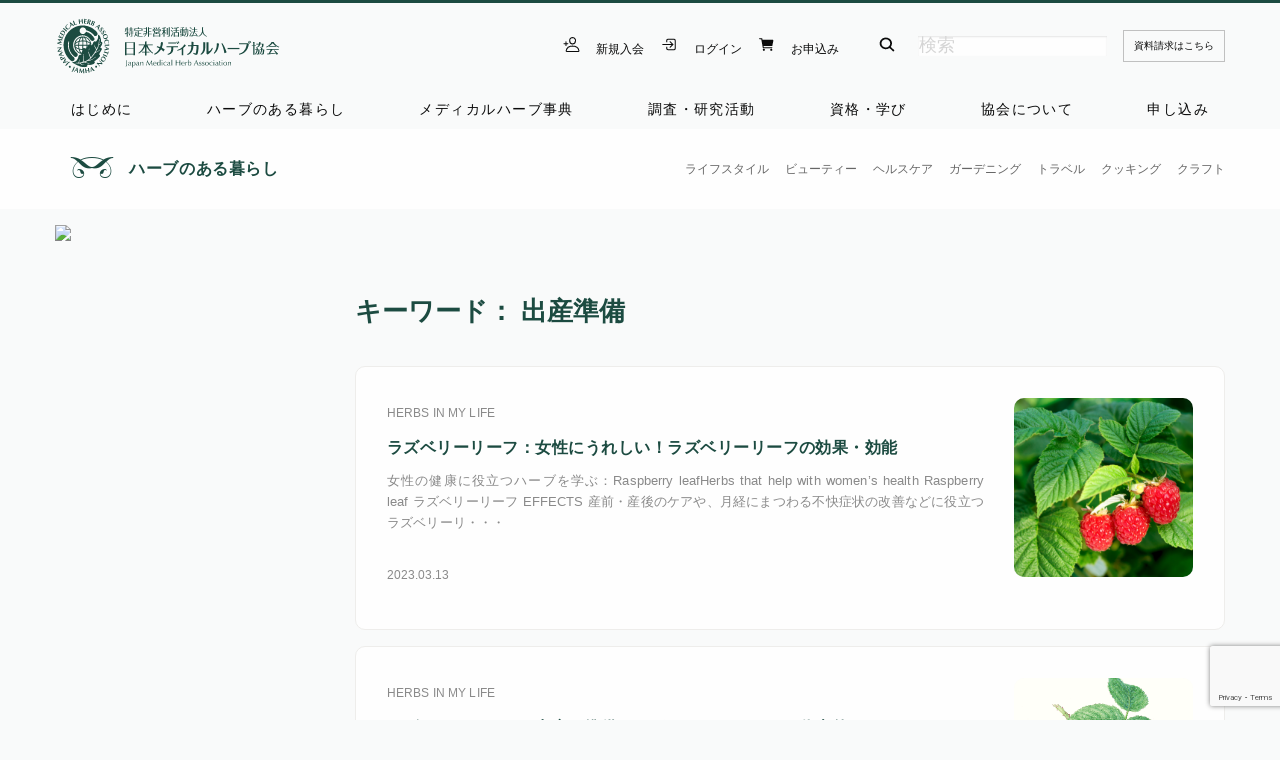

--- FILE ---
content_type: text/html; charset=UTF-8
request_url: https://www.medicalherb.or.jp/tag/%E5%87%BA%E7%94%A3%E6%BA%96%E5%82%99
body_size: 17631
content:

<!doctype html>
<html lang="ja">
<head>
<meta charset="UTF-8">
<meta name="viewport" content="width=device-width, initial-scale=1">
<meta name="author" content=" 日本メディカルハーブ協会"/>
<meta name="twitter:card" content="summary_large_image"/>
<meta name="twitter:site" content="@jamhapr"/>
<meta name="twitter:creator" content="@jamhapr"/>
<meta property="og:url" content="https://www.medicalherb.or.jp/archives/249091"/>
<meta property="og:title" content="ラズベリーリーフ：女性にうれしい！ラズベリーリーフの効果・効能"/>
<meta property="og:description" content="女性の健康に役立つハーブを学ぶ：Raspberry leafHerbs that help with women&#8217;s health Raspberry leaf ラズベリーリーフ EFFECTS 産前・産後のケアや、月経にまつわ…"/>
<meta property="og:image" content="https://www.medicalherb.or.jp/wp-content/uploads/2023/03/c11b2e64f091a69de77c9d27bc0a0b9b.png"/>
<!-- Google Tag Manager -->
<link rel="stylesheet" type="text/css" media="all" href="https://www.medicalherb.or.jp/wp-content/themes/JAMHA-SITE/style.css"/><link rel="stylesheet" href="https://www.medicalherb.or.jp/wp-content/themes/JAMHA-SITE/css/app.css"><style id='wp-img-auto-sizes-contain-inline-css' type='text/css'>img:is([sizes=auto i],[sizes^="auto," i]){contain-intrinsic-size:3000px 1500px}</style><style id='wp-block-heading-inline-css' type='text/css'>h1:where(.wp-block-heading).has-background,h2:where(.wp-block-heading).has-background,h3:where(.wp-block-heading).has-background,h4:where(.wp-block-heading).has-background,h5:where(.wp-block-heading).has-background,h6:where(.wp-block-heading).has-background{padding:1.25em 2.375em}h1.has-text-align-left[style*=writing-mode]:where([style*=vertical-lr]),h1.has-text-align-right[style*=writing-mode]:where([style*=vertical-rl]),h2.has-text-align-left[style*=writing-mode]:where([style*=vertical-lr]),h2.has-text-align-right[style*=writing-mode]:where([style*=vertical-rl]),h3.has-text-align-left[style*=writing-mode]:where([style*=vertical-lr]),h3.has-text-align-right[style*=writing-mode]:where([style*=vertical-rl]),h4.has-text-align-left[style*=writing-mode]:where([style*=vertical-lr]),h4.has-text-align-right[style*=writing-mode]:where([style*=vertical-rl]),h5.has-text-align-left[style*=writing-mode]:where([style*=vertical-lr]),h5.has-text-align-right[style*=writing-mode]:where([style*=vertical-rl]),h6.has-text-align-left[style*=writing-mode]:where([style*=vertical-lr]),h6.has-text-align-right[style*=writing-mode]:where([style*=vertical-rl]){rotate:180deg}</style><style id='wp-block-paragraph-inline-css' type='text/css'>.is-small-text{font-size:.875em}.is-regular-text{font-size:1em}.is-large-text{font-size:2.25em}.is-larger-text{font-size:3em}.has-drop-cap:not(:focus):first-letter{float:left;font-size:8.4em;font-style:normal;font-weight:100;line-height:.68;margin:.05em .1em 0 0;text-transform:uppercase}body.rtl .has-drop-cap:not(:focus):first-letter{float:none;margin-left:.1em}p.has-drop-cap.has-background{overflow:hidden}:root :where(p.has-background){padding:1.25em 2.375em}:where(p.has-text-color:not(.has-link-color)) a{color:inherit}p.has-text-align-left[style*="writing-mode:vertical-lr"],p.has-text-align-right[style*="writing-mode:vertical-rl"]{rotate:180deg}</style><style id='wp-emoji-styles-inline-css' type='text/css'>img.wp-smiley,img.emoji{display:inline!important;border:none!important;box-shadow:none!important;height:1em!important;width:1em!important;margin:0 .07em!important;vertical-align:-.1em!important;background:none!important;padding:0!important}</style><style id='wp-block-library-inline-css' type='text/css'>:root{--wp-block-synced-color:#7a00df;--wp-block-synced-color--rgb:122 , 0 , 223;--wp-bound-block-color:var(--wp-block-synced-color);--wp-editor-canvas-background:#ddd;--wp-admin-theme-color:#007cba;--wp-admin-theme-color--rgb:0 , 124 , 186;--wp-admin-theme-color-darker-10:#006ba1;--wp-admin-theme-color-darker-10--rgb:0 , 107 , 160.5;--wp-admin-theme-color-darker-20:#005a87;--wp-admin-theme-color-darker-20--rgb:0 , 90 , 135;--wp-admin-border-width-focus:2px}@media (min-resolution:192dpi){:root{--wp-admin-border-width-focus:1.5px}}.wp-element-button{cursor:pointer}:root .has-very-light-gray-background-color{background-color:#eee}:root .has-very-dark-gray-background-color{background-color:#313131}:root .has-very-light-gray-color{color:#eee}:root .has-very-dark-gray-color{color:#313131}:root .has-vivid-green-cyan-to-vivid-cyan-blue-gradient-background{background:linear-gradient(135deg,#00d084,#0693e3)}:root .has-purple-crush-gradient-background{background:linear-gradient(135deg,#34e2e4,#4721fb 50%,#ab1dfe)}:root .has-hazy-dawn-gradient-background{background:linear-gradient(135deg,#faaca8,#dad0ec)}:root .has-subdued-olive-gradient-background{background:linear-gradient(135deg,#fafae1,#67a671)}:root .has-atomic-cream-gradient-background{background:linear-gradient(135deg,#fdd79a,#004a59)}:root .has-nightshade-gradient-background{background:linear-gradient(135deg,#330968,#31cdcf)}:root .has-midnight-gradient-background{background:linear-gradient(135deg,#020381,#2874fc)}:root{--wp--preset--font-size--normal:16px;--wp--preset--font-size--huge:42px}.has-regular-font-size{font-size:1em}.has-larger-font-size{font-size:2.625em}.has-normal-font-size{font-size:var(--wp--preset--font-size--normal)}.has-huge-font-size{font-size:var(--wp--preset--font-size--huge)}.has-text-align-center{text-align:center}.has-text-align-left{text-align:left}.has-text-align-right{text-align:right}.has-fit-text{white-space:nowrap!important}#end-resizable-editor-section{display:none}.aligncenter{clear:both}.items-justified-left{justify-content:flex-start}.items-justified-center{justify-content:center}.items-justified-right{justify-content:flex-end}.items-justified-space-between{justify-content:space-between}.screen-reader-text{border:0;clip-path:inset(50%);height:1px;margin:-1px;overflow:hidden;padding:0;position:absolute;width:1px;word-wrap:normal!important}.screen-reader-text:focus{background-color:#ddd;clip-path:none;color:#444;display:block;font-size:1em;height:auto;left:5px;line-height:normal;padding:15px 23px 14px;text-decoration:none;top:5px;width:auto;z-index:100000}html :where(.has-border-color){border-style:solid}html :where([style*=border-top-color]){border-top-style:solid}html :where([style*=border-right-color]){border-right-style:solid}html :where([style*=border-bottom-color]){border-bottom-style:solid}html :where([style*=border-left-color]){border-left-style:solid}html :where([style*=border-width]){border-style:solid}html :where([style*=border-top-width]){border-top-style:solid}html :where([style*=border-right-width]){border-right-style:solid}html :where([style*=border-bottom-width]){border-bottom-style:solid}html :where([style*=border-left-width]){border-left-style:solid}html :where(img[class*=wp-image-]){height:auto;max-width:100%}:where(figure){margin:0 0 1em}html :where(.is-position-sticky){--wp-admin--admin-bar--position-offset:var(--wp-admin--admin-bar--height,0)}@media screen and (max-width:600px){html :where(.is-position-sticky){--wp-admin--admin-bar--position-offset:0}}</style><link rel='stylesheet' id='wc-blocks-style-css' href='https://c0.wp.com/p/woocommerce/10.4.3/assets/client/blocks/wc-blocks.css' type='text/css' media='all'/><style id='global-styles-inline-css' type='text/css'>:root{--wp--preset--aspect-ratio--square:1;--wp--preset--aspect-ratio--4-3: 4/3;--wp--preset--aspect-ratio--3-4: 3/4;--wp--preset--aspect-ratio--3-2: 3/2;--wp--preset--aspect-ratio--2-3: 2/3;--wp--preset--aspect-ratio--16-9: 16/9;--wp--preset--aspect-ratio--9-16: 9/16;--wp--preset--color--black:#000;--wp--preset--color--cyan-bluish-gray:#abb8c3;--wp--preset--color--white:#fff;--wp--preset--color--pale-pink:#f78da7;--wp--preset--color--vivid-red:#cf2e2e;--wp--preset--color--luminous-vivid-orange:#ff6900;--wp--preset--color--luminous-vivid-amber:#fcb900;--wp--preset--color--light-green-cyan:#7bdcb5;--wp--preset--color--vivid-green-cyan:#00d084;--wp--preset--color--pale-cyan-blue:#8ed1fc;--wp--preset--color--vivid-cyan-blue:#0693e3;--wp--preset--color--vivid-purple:#9b51e0;--wp--preset--gradient--vivid-cyan-blue-to-vivid-purple:linear-gradient(135deg,#0693e3 0%,#9b51e0 100%);--wp--preset--gradient--light-green-cyan-to-vivid-green-cyan:linear-gradient(135deg,#7adcb4 0%,#00d082 100%);--wp--preset--gradient--luminous-vivid-amber-to-luminous-vivid-orange:linear-gradient(135deg,#fcb900 0%,#ff6900 100%);--wp--preset--gradient--luminous-vivid-orange-to-vivid-red:linear-gradient(135deg,#ff6900 0%,#cf2e2e 100%);--wp--preset--gradient--very-light-gray-to-cyan-bluish-gray:linear-gradient(135deg,#eee 0%,#a9b8c3 100%);--wp--preset--gradient--cool-to-warm-spectrum:linear-gradient(135deg,#4aeadc 0%,#9778d1 20%,#cf2aba 40%,#ee2c82 60%,#fb6962 80%,#fef84c 100%);--wp--preset--gradient--blush-light-purple:linear-gradient(135deg,#ffceec 0%,#9896f0 100%);--wp--preset--gradient--blush-bordeaux:linear-gradient(135deg,#fecda5 0%,#fe2d2d 50%,#6b003e 100%);--wp--preset--gradient--luminous-dusk:linear-gradient(135deg,#ffcb70 0%,#c751c0 50%,#4158d0 100%);--wp--preset--gradient--pale-ocean:linear-gradient(135deg,#fff5cb 0%,#b6e3d4 50%,#33a7b5 100%);--wp--preset--gradient--electric-grass:linear-gradient(135deg,#caf880 0%,#71ce7e 100%);--wp--preset--gradient--midnight:linear-gradient(135deg,#020381 0%,#2874fc 100%);--wp--preset--font-size--small:13px;--wp--preset--font-size--medium:20px;--wp--preset--font-size--large:36px;--wp--preset--font-size--x-large:42px;--wp--preset--spacing--20:.44rem;--wp--preset--spacing--30:.67rem;--wp--preset--spacing--40:1rem;--wp--preset--spacing--50:1.5rem;--wp--preset--spacing--60:2.25rem;--wp--preset--spacing--70:3.38rem;--wp--preset--spacing--80:5.06rem;--wp--preset--shadow--natural:6px 6px 9px rgba(0,0,0,.2);--wp--preset--shadow--deep:12px 12px 50px rgba(0,0,0,.4);--wp--preset--shadow--sharp:6px 6px 0 rgba(0,0,0,.2);--wp--preset--shadow--outlined:6px 6px 0 -3px #fff , 6px 6px #000;--wp--preset--shadow--crisp:6px 6px 0 #000}:where(.is-layout-flex){gap:.5em}:where(.is-layout-grid){gap:.5em}body .is-layout-flex{display:flex}.is-layout-flex{flex-wrap:wrap;align-items:center}.is-layout-flex > :is(*, div){margin:0}body .is-layout-grid{display:grid}.is-layout-grid > :is(*, div){margin:0}:where(.wp-block-columns.is-layout-flex){gap:2em}:where(.wp-block-columns.is-layout-grid){gap:2em}:where(.wp-block-post-template.is-layout-flex){gap:1.25em}:where(.wp-block-post-template.is-layout-grid){gap:1.25em}.has-black-color{color:var(--wp--preset--color--black)!important}.has-cyan-bluish-gray-color{color:var(--wp--preset--color--cyan-bluish-gray)!important}.has-white-color{color:var(--wp--preset--color--white)!important}.has-pale-pink-color{color:var(--wp--preset--color--pale-pink)!important}.has-vivid-red-color{color:var(--wp--preset--color--vivid-red)!important}.has-luminous-vivid-orange-color{color:var(--wp--preset--color--luminous-vivid-orange)!important}.has-luminous-vivid-amber-color{color:var(--wp--preset--color--luminous-vivid-amber)!important}.has-light-green-cyan-color{color:var(--wp--preset--color--light-green-cyan)!important}.has-vivid-green-cyan-color{color:var(--wp--preset--color--vivid-green-cyan)!important}.has-pale-cyan-blue-color{color:var(--wp--preset--color--pale-cyan-blue)!important}.has-vivid-cyan-blue-color{color:var(--wp--preset--color--vivid-cyan-blue)!important}.has-vivid-purple-color{color:var(--wp--preset--color--vivid-purple)!important}.has-black-background-color{background-color:var(--wp--preset--color--black)!important}.has-cyan-bluish-gray-background-color{background-color:var(--wp--preset--color--cyan-bluish-gray)!important}.has-white-background-color{background-color:var(--wp--preset--color--white)!important}.has-pale-pink-background-color{background-color:var(--wp--preset--color--pale-pink)!important}.has-vivid-red-background-color{background-color:var(--wp--preset--color--vivid-red)!important}.has-luminous-vivid-orange-background-color{background-color:var(--wp--preset--color--luminous-vivid-orange)!important}.has-luminous-vivid-amber-background-color{background-color:var(--wp--preset--color--luminous-vivid-amber)!important}.has-light-green-cyan-background-color{background-color:var(--wp--preset--color--light-green-cyan)!important}.has-vivid-green-cyan-background-color{background-color:var(--wp--preset--color--vivid-green-cyan)!important}.has-pale-cyan-blue-background-color{background-color:var(--wp--preset--color--pale-cyan-blue)!important}.has-vivid-cyan-blue-background-color{background-color:var(--wp--preset--color--vivid-cyan-blue)!important}.has-vivid-purple-background-color{background-color:var(--wp--preset--color--vivid-purple)!important}.has-black-border-color{border-color:var(--wp--preset--color--black)!important}.has-cyan-bluish-gray-border-color{border-color:var(--wp--preset--color--cyan-bluish-gray)!important}.has-white-border-color{border-color:var(--wp--preset--color--white)!important}.has-pale-pink-border-color{border-color:var(--wp--preset--color--pale-pink)!important}.has-vivid-red-border-color{border-color:var(--wp--preset--color--vivid-red)!important}.has-luminous-vivid-orange-border-color{border-color:var(--wp--preset--color--luminous-vivid-orange)!important}.has-luminous-vivid-amber-border-color{border-color:var(--wp--preset--color--luminous-vivid-amber)!important}.has-light-green-cyan-border-color{border-color:var(--wp--preset--color--light-green-cyan)!important}.has-vivid-green-cyan-border-color{border-color:var(--wp--preset--color--vivid-green-cyan)!important}.has-pale-cyan-blue-border-color{border-color:var(--wp--preset--color--pale-cyan-blue)!important}.has-vivid-cyan-blue-border-color{border-color:var(--wp--preset--color--vivid-cyan-blue)!important}.has-vivid-purple-border-color{border-color:var(--wp--preset--color--vivid-purple)!important}.has-vivid-cyan-blue-to-vivid-purple-gradient-background{background:var(--wp--preset--gradient--vivid-cyan-blue-to-vivid-purple)!important}.has-light-green-cyan-to-vivid-green-cyan-gradient-background{background:var(--wp--preset--gradient--light-green-cyan-to-vivid-green-cyan)!important}.has-luminous-vivid-amber-to-luminous-vivid-orange-gradient-background{background:var(--wp--preset--gradient--luminous-vivid-amber-to-luminous-vivid-orange)!important}.has-luminous-vivid-orange-to-vivid-red-gradient-background{background:var(--wp--preset--gradient--luminous-vivid-orange-to-vivid-red)!important}.has-very-light-gray-to-cyan-bluish-gray-gradient-background{background:var(--wp--preset--gradient--very-light-gray-to-cyan-bluish-gray)!important}.has-cool-to-warm-spectrum-gradient-background{background:var(--wp--preset--gradient--cool-to-warm-spectrum)!important}.has-blush-light-purple-gradient-background{background:var(--wp--preset--gradient--blush-light-purple)!important}.has-blush-bordeaux-gradient-background{background:var(--wp--preset--gradient--blush-bordeaux)!important}.has-luminous-dusk-gradient-background{background:var(--wp--preset--gradient--luminous-dusk)!important}.has-pale-ocean-gradient-background{background:var(--wp--preset--gradient--pale-ocean)!important}.has-electric-grass-gradient-background{background:var(--wp--preset--gradient--electric-grass)!important}.has-midnight-gradient-background{background:var(--wp--preset--gradient--midnight)!important}.has-small-font-size{font-size:var(--wp--preset--font-size--small)!important}.has-medium-font-size{font-size:var(--wp--preset--font-size--medium)!important}.has-large-font-size{font-size:var(--wp--preset--font-size--large)!important}.has-x-large-font-size{font-size:var(--wp--preset--font-size--x-large)!important}</style><style id='classic-theme-styles-inline-css' type='text/css'>.wp-block-button__link{color:#fff;background-color:#32373c;border-radius:9999px;box-shadow:none;text-decoration:none;padding:calc(.667em + 2px) calc(1.333em + 2px);font-size:1.125em}.wp-block-file__button{background:#32373c;color:#fff;text-decoration:none}</style><link rel='stylesheet' id='atbs-blocks-bootstrap-icons-css' href='https://www.medicalherb.or.jp/wp-content/plugins/advanced-tabs-block/./assets/css/bootstrap-icons.min.css?ver=1.2.5' type='text/css' media='all'/><link rel='stylesheet' id='woocommerce-layout-css' href='https://c0.wp.com/p/woocommerce/10.4.3/assets/css/woocommerce-layout.css' type='text/css' media='all'/><style id='woocommerce-layout-inline-css' type='text/css'>.infinite-scroll .woocommerce-pagination{display:none}</style><link rel='stylesheet' id='woocommerce-smallscreen-css' href='https://c0.wp.com/p/woocommerce/10.4.3/assets/css/woocommerce-smallscreen.css' type='text/css' media='only screen and (max-width: 768px)'/><link rel='stylesheet' id='woocommerce-general-css' href='https://c0.wp.com/p/woocommerce/10.4.3/assets/css/woocommerce.css' type='text/css' media='all'/><style id='woocommerce-inline-inline-css' type='text/css'>.woocommerce form .form-row .required{visibility:visible}</style><link rel='stylesheet' id='wc-memberships-frontend-css' href='https://www.medicalherb.or.jp/wp-content/plugins/woocommerce-memberships/assets/css/frontend/wc-memberships-frontend.min.css?ver=1.27.4' type='text/css' media='all'/><style id='kadence-blocks-global-variables-inline-css' type='text/css'>:root{--global-kb-font-size-sm:clamp(0.8rem, 0.73rem + 0.217vw, 0.9rem);--global-kb-font-size-md:clamp(1.1rem, 0.995rem + 0.326vw, 1.25rem);--global-kb-font-size-lg:clamp(1.75rem, 1.576rem + 0.543vw, 2rem);--global-kb-font-size-xl:clamp(2.25rem, 1.728rem + 1.63vw, 3rem);--global-kb-font-size-xxl:clamp(2.5rem, 1.456rem + 3.26vw, 4rem);--global-kb-font-size-xxxl:clamp(2.75rem, 0.489rem + 7.065vw, 6rem)}:root{--global-palette1:#3182ce;--global-palette2:#2b6cb0;--global-palette3:#1a202c;--global-palette4:#2d3748;--global-palette5:#4a5568;--global-palette6:#718096;--global-palette7:#edf2f7;--global-palette8:#f7fafc;--global-palette9:#fff}</style><style>img#wpstats{display:none}</style><style>.quick-sale_badge{color:red;font-size:1.6rem;font-weight:700;display:block;margin-bottom:10px}p:empty{display:none}</style><script type="text/psajs" data-pagespeed-orig-index="0">(function(w,d,s,l,i){w[l]=w[l]||[];w[l].push({'gtm.start':new Date().getTime(),event:'gtm.js'});var f=d.getElementsByTagName(s)[0],j=d.createElement(s),dl=l!='dataLayer'?'&l='+l:'';j.async=true;j.src='https://www.googletagmanager.com/gtm.js?id='+i+dl;f.parentNode.insertBefore(j,f);})(window,document,'script','dataLayer','GTM-WVSHHFB');</script>
<!-- End Google Tag Manager -->
<link rel="apple-touch-icon" href="https://www.medicalherb.or.jp/jamha-logo.png"/>
<link rel="shortcut icon" href="https://www.medicalherb.or.jp/favicon.ico">
<script type="module" src="https://unpkg.com/ionicons@7.1.0/dist/ionicons/ionicons.esm.js"></script>
<script nomodule src="https://unpkg.com/ionicons@7.1.0/dist/ionicons/ionicons.js" type="text/psajs" data-pagespeed-orig-index="1"></script>
<title>出産準備 &#8211; 日本メディカルハーブ協会</title>
<meta name='robots' content='max-image-preview:large'/>
<!-- Jetpack Site Verification Tags -->
<meta name="google-site-verification" content="4rWUD-E6FkL_uCzw4SYJj7E7icBOHmcEIrc2v08e7mk"/>
<script type="text/psajs" data-pagespeed-orig-index="2">window._wca=window._wca||[];</script>
<link rel='dns-prefetch' href='//stats.wp.com'/>
<link rel='preconnect' href='//c0.wp.com'/>
<link rel='preconnect' href='//i0.wp.com'/>
<link rel="alternate" type="application/rss+xml" title="日本メディカルハーブ協会 &raquo; フィード" href="https://www.medicalherb.or.jp/feed"/>
<link rel="alternate" type="application/rss+xml" title="日本メディカルハーブ協会 &raquo; コメントフィード" href="https://www.medicalherb.or.jp/comments/feed"/>
<link rel="alternate" type="application/rss+xml" title="日本メディカルハーブ協会 &raquo; 出産準備 タグのフィード" href="https://www.medicalherb.or.jp/tag/%e5%87%ba%e7%94%a3%e6%ba%96%e5%82%99/feed"/>
<script type="text/template" id="tmpl-variation-template">
	<div class="woocommerce-variation-description">{{{ data.variation.variation_description }}}</div>
	<div class="woocommerce-variation-price">{{{ data.variation.price_html }}}</div>
	<div class="woocommerce-variation-availability">{{{ data.variation.availability_html }}}</div>
</script>
<script type="text/template" id="tmpl-unavailable-variation-template">
	<p role="alert">この商品は対応しておりません。異なる組み合わせを選択してください。</p>
</script>
<!--n2css--><!--n2js--><script data-pagespeed-orig-type="text/javascript" src="https://c0.wp.com/c/6.9/wp-includes/js/jquery/jquery.min.js" id="jquery-core-js" type="text/psajs" data-pagespeed-orig-index="3"></script>
<script data-pagespeed-orig-type="text/javascript" src="https://c0.wp.com/c/6.9/wp-includes/js/jquery/jquery-migrate.min.js" id="jquery-migrate-js" type="text/psajs" data-pagespeed-orig-index="4"></script>
<script data-pagespeed-orig-type="text/javascript" src="https://c0.wp.com/c/6.9/wp-includes/js/underscore.min.js" id="underscore-js" type="text/psajs" data-pagespeed-orig-index="5"></script>
<script data-pagespeed-orig-type="text/javascript" id="wp-util-js-extra" type="text/psajs" data-pagespeed-orig-index="6">//<![CDATA[
var _wpUtilSettings={"ajax":{"url":"/wp-admin/admin-ajax.php"}};
//]]></script>
<script data-pagespeed-orig-type="text/javascript" src="https://c0.wp.com/c/6.9/wp-includes/js/wp-util.min.js" id="wp-util-js" type="text/psajs" data-pagespeed-orig-index="7"></script>
<script data-pagespeed-orig-type="text/javascript" src="https://c0.wp.com/p/woocommerce/10.4.3/assets/js/jquery-blockui/jquery.blockUI.min.js" id="wc-jquery-blockui-js" data-wp-strategy="defer" type="text/psajs" data-pagespeed-orig-index="8"></script>
<script data-pagespeed-orig-type="text/javascript" id="wc-add-to-cart-js-extra" type="text/psajs" data-pagespeed-orig-index="9">//<![CDATA[
var wc_add_to_cart_params={"ajax_url":"/wp-admin/admin-ajax.php","wc_ajax_url":"/?wc-ajax=%%endpoint%%","i18n_view_cart":"\u304a\u8cb7\u3044\u7269\u30ab\u30b4\u3092\u8868\u793a","cart_url":"https://www.medicalherb.or.jp/items/cart","is_cart":"","cart_redirect_after_add":"yes"};
//]]></script>
<script data-pagespeed-orig-type="text/javascript" src="https://c0.wp.com/p/woocommerce/10.4.3/assets/js/frontend/add-to-cart.min.js" id="wc-add-to-cart-js" defer="defer" data-wp-strategy="defer" type="text/psajs" data-pagespeed-orig-index="10"></script>
<script data-pagespeed-orig-type="text/javascript" src="https://c0.wp.com/p/woocommerce/10.4.3/assets/js/js-cookie/js.cookie.min.js" id="wc-js-cookie-js" defer="defer" data-wp-strategy="defer" type="text/psajs" data-pagespeed-orig-index="11"></script>
<script data-pagespeed-orig-type="text/javascript" id="woocommerce-js-extra" type="text/psajs" data-pagespeed-orig-index="12">//<![CDATA[
var woocommerce_params={"ajax_url":"/wp-admin/admin-ajax.php","wc_ajax_url":"/?wc-ajax=%%endpoint%%","i18n_password_show":"\u30d1\u30b9\u30ef\u30fc\u30c9\u3092\u8868\u793a","i18n_password_hide":"\u30d1\u30b9\u30ef\u30fc\u30c9\u3092\u96a0\u3059"};
//]]></script>
<script data-pagespeed-orig-type="text/javascript" src="https://c0.wp.com/p/woocommerce/10.4.3/assets/js/frontend/woocommerce.min.js" id="woocommerce-js" defer="defer" data-wp-strategy="defer" type="text/psajs" data-pagespeed-orig-index="13"></script>
<script data-pagespeed-orig-type="text/javascript" src="https://stats.wp.com/s-202603.js" id="woocommerce-analytics-js" defer="defer" data-wp-strategy="defer" type="text/psajs" data-pagespeed-orig-index="14"></script>
<link rel="https://api.w.org/" href="https://www.medicalherb.or.jp/wp-json/"/><link rel="alternate" title="JSON" type="application/json" href="https://www.medicalherb.or.jp/wp-json/wp/v2/tags/38782"/><link rel="EditURI" type="application/rsd+xml" title="RSD" href="https://www.medicalherb.or.jp/xmlrpc.php?rsd"/>
<meta name="generator" content="WordPress 6.9"/>
<meta name="generator" content="WooCommerce 10.4.3"/>
<noscript><style>.woocommerce-product-gallery{opacity:1!important}</style></noscript>
<!-- Jetpack Open Graph Tags -->
<meta property="og:type" content="website"/>
<meta property="og:title" content="出産準備 &#8211; 日本メディカルハーブ協会"/>
<meta property="og:url" content="https://www.medicalherb.or.jp/tag/%e5%87%ba%e7%94%a3%e6%ba%96%e5%82%99"/>
<meta property="og:site_name" content="日本メディカルハーブ協会"/>
<meta property="og:image" content="https://i0.wp.com/www.medicalherb.or.jp/wp-content/uploads/2021/03/cropped-JAMHA_LOGO.png?fit=945%2C269&#038;ssl=1"/>
<meta property="og:image:width" content="945"/>
<meta property="og:image:height" content="269"/>
<meta property="og:image:alt" content=""/>
<meta property="og:locale" content="ja_JP"/>
<meta name="twitter:site" content="@jamhapr"/>
<!-- End Jetpack Open Graph Tags -->
<link rel="icon" href="https://i0.wp.com/www.medicalherb.or.jp/wp-content/uploads/2021/03/P74R7XkF_400x400.jpg?fit=32%2C32&#038;ssl=1" sizes="32x32"/>
<link rel="icon" href="https://i0.wp.com/www.medicalherb.or.jp/wp-content/uploads/2021/03/P74R7XkF_400x400.jpg?fit=192%2C192&#038;ssl=1" sizes="192x192"/>
<link rel="apple-touch-icon" href="https://i0.wp.com/www.medicalherb.or.jp/wp-content/uploads/2021/03/P74R7XkF_400x400.jpg?fit=180%2C180&#038;ssl=1"/>
<meta name="msapplication-TileImage" content="https://i0.wp.com/www.medicalherb.or.jp/wp-content/uploads/2021/03/P74R7XkF_400x400.jpg?fit=270%2C270&#038;ssl=1"/>
<style type="text/css" id="wp-custom-css">.product-remove{font-size:200%}div.summary.entry-summary{width:100%;background:#fefefe;padding:10px;border:0 solid silver}section.related.products h2{display:none}table.shop_table_responsive{min-width:100%}</style>
<link rel='stylesheet' id='wc-stripe-blocks-checkout-style-css' href='https://www.medicalherb.or.jp/wp-content/plugins/woocommerce-gateway-stripe/build/upe-blocks.css?ver=1e1661bb3db973deba05' type='text/css' media='all'/>
</head>
<body><noscript><meta HTTP-EQUIV="refresh" content="0;url='https://www.medicalherb.or.jp/tag/%E5%87%BA%E7%94%A3%E6%BA%96%E5%82%99?PageSpeed=noscript'" /><style><!--table,div,span,font,p{display:none} --></style><div style="display:block">Please click <a href="https://www.medicalherb.or.jp/tag/%E5%87%BA%E7%94%A3%E6%BA%96%E5%82%99?PageSpeed=noscript">here</a> if you are not redirected within a few seconds.</div></noscript>
<!-- Google Tag Manager (noscript) -->
<noscript><iframe src="https://www.googletagmanager.com/ns.html?id=GTM-WVSHHFB" height="0" width="0" style="display:none;visibility:hidden"></iframe></noscript>
<!-- End Google Tag Manager (noscript) -->
<a href="top"></a>
<div class="off-canvas-wrapper">
<div class="off-canvas position-right" id="offCanvasRight" data-off-canvas data-transition="overlap">
<div class="grid-container">
<div class="grid-x grid-margin-x mobile-menu">
<div class="auto cell ">
<img src="https://www.medicalherb.or.jp/wp-content/themes/JAMHA-SITE/images/jamha_rgb.svg" class="header-center-logo" alt="特定非営利活動法人 日本メディカルハーブ協会">
</div>
<div class="shrink cell align-right">
<div class="margin-top-1 text-right">
<button type="button" class="align-right float-right" data-toggle="offCanvasRight">
<ion-icon name="close-outline" size="large" style="margin: 10px 0 0 0;"></ion-icon></button>
</div>
</div>
<div class="small-12 cell">
<div class="callout">
<h2>既にアカウントの登録がお済みの方はログインしてください。</h2>
<hr>
<form action="https://www.medicalherb.or.jp/" method="get" class="Search-form-style grid-x">
<button type="submit" id="s" class="small-3 cell"><ion-icon name="search" size="large"></ion-icon></button>
<input type="text" name="s" value="" placeholder="検索" id="s" class="small-9 cell form-text" style="height: 32px;">
</form>
<a href="https://www.medicalherb.or.jp/items/my-account" class="button primary expanded radius padding-1">ログイン <img src="https://www.medicalherb.or.jp/wp-content/themes/JAMHA-SITE/images/icons8-login-100.png" width="22px" style="margin: auto 10px;"></a>
<a href="https://www.medicalherb.or.jp/item-category/newmember" class="button primary expanded radius padding-1">非会員・新規アカウントの作成 <img src="https://www.medicalherb.or.jp/wp-content/themes/JAMHA-SITE/images/icons8-add-100.png" width="22px" style="margin: auto 10px;"></a>
<a href="https://www.medicalherb.or.jp/items/" class="button primary expanded padding-1 radius">各種お申し込み <img src="https://www.medicalherb.or.jp/wp-content/themes/JAMHA-SITE/images/icons8-new-ticket-90.png" width="22px" style="margin: auto 10px;"></a>
<a href="https://www.medicalherb.or.jp/item-category/member-renewal" class="button primary expanded padding-1 radius align-self-middle">本年度の年度更新はこちら <img src="https://www.medicalherb.or.jp/wp-content/themes/JAMHA-SITE/images/renewable.svg" width="22px" style="margin: auto 10px;"></a>
<a href="https://academia.medicalherb.or.jp" target="_blank" class="button expanded padding-1 radius align-self-middle">オンラインアカデミーへ <img src="https://www.medicalherb.or.jp/wp-content/themes/JAMHA-SITE/images/graduation-hat.svg" width="22px" style="margin: auto 10px;"></a>
<a href="https://www.medicalherb.or.jp/items/my-account/lost-password" class="button primary expanded padding-1 radius">パスワードを忘れた方はこちら <img src="https://www.medicalherb.or.jp/wp-content/themes/JAMHA-SITE/images/icons8-password-reset-100.png" width="22px" style="margin: auto 10px;"></a>
</div>
<h2>本サイトのコンテンツへはこちらからお進みください。</h2>
<ul class="accordion" data-accordion data-multi-open="false" data-slide-speed="00">
<li class="accordion-item" data-accordion-item>
<a class="accordion-title">メディカルハーブとは</a>
<div class="accordion-content" data-tab-content>
<div class="menu-intromenu-container"><ul id="menu-intromenu" class="vertical menu"><li id="menu-item-9139" class="menu-item menu-item-type-post_type menu-item-object-page menu-item-9139"><a href="https://www.medicalherb.or.jp/introduction">ようこそ</a></li>
<li id="menu-item-9826" class="menu-item menu-item-type-post_type menu-item-object-page menu-item-9826"><a href="https://www.medicalherb.or.jp/introduction/about_medicalherb">メディカルハーブとは</a></li>
<li id="menu-item-9125" class="menu-item menu-item-type-post_type menu-item-object-page menu-item-9125"><a href="https://www.medicalherb.or.jp/introduction/various_usage">様々な使い方</a></li>
<li id="menu-item-9144" class="menu-item menu-item-type-post_type menu-item-object-page menu-item-9144"><a href="https://www.medicalherb.or.jp/introduction/textbook">検定と公式テキスト</a></li>
<li id="menu-item-9143" class="menu-item menu-item-type-post_type menu-item-object-page menu-item-9143"><a href="https://www.medicalherb.or.jp/introduction/handbook">安全性</a></li>
<li id="menu-item-14875" class="menu-item menu-item-type-post_type menu-item-object-page menu-item-14875"><a href="https://www.medicalherb.or.jp/introduction/certificate">認定資格</a></li>
</ul></div>	</div>
</li>
<li class="accordion-item" data-accordion-item>
<a class="accordion-title">ハーブのある暮らし</a>
<div class="accordion-content" data-tab-content>
<div class="menu-storymenu-container"><ul id="menu-storymenu" class="vertical menu"><li id="menu-item-8627" class="menu-item menu-item-type-taxonomy menu-item-object-category menu-item-8627"><a href="https://www.medicalherb.or.jp/category/story/lifestyle">ライフスタイル</a></li>
<li id="menu-item-8622" class="menu-item menu-item-type-taxonomy menu-item-object-category menu-item-8622"><a href="https://www.medicalherb.or.jp/category/story/beauty">ビューティー</a></li>
<li id="menu-item-8626" class="menu-item menu-item-type-taxonomy menu-item-object-category menu-item-8626"><a href="https://www.medicalherb.or.jp/category/story/health">ヘルスケア</a></li>
<li id="menu-item-8625" class="menu-item menu-item-type-taxonomy menu-item-object-category menu-item-8625"><a href="https://www.medicalherb.or.jp/category/story/gardening">ガーデニング</a></li>
<li id="menu-item-8628" class="menu-item menu-item-type-taxonomy menu-item-object-category menu-item-8628"><a href="https://www.medicalherb.or.jp/category/story/travel">トラベル</a></li>
<li id="menu-item-164759" class="menu-item menu-item-type-taxonomy menu-item-object-category menu-item-164759"><a href="https://www.medicalherb.or.jp/category/story/cooking">クッキング</a></li>
<li id="menu-item-233722" class="menu-item menu-item-type-taxonomy menu-item-object-category menu-item-233722"><a href="https://www.medicalherb.or.jp/category/story/crafts">クラフト</a></li>
</ul></div>	</div>
</li>
<li class="accordion-item" data-accordion-item>
<a class="accordion-title">メディカルハーブ事典</a>
<div class="accordion-content" data-tab-content>
<div class="menu-librarymenu-container"><ul id="menu-librarymenu" class="vertical menu"><li id="menu-item-191631" class="menu-item menu-item-type-taxonomy menu-item-object-category menu-item-191631"><a href="https://www.medicalherb.or.jp/category/library/monographs">モノグラフ</a></li>
<li id="menu-item-330697" class="menu-item menu-item-type-post_type_archive menu-item-object-herb-list menu-item-330697"><a href="https://www.medicalherb.or.jp/archives/herb-list">MedHerb DB</a></li>
<li id="menu-item-9399" class="menu-item menu-item-type-taxonomy menu-item-object-category menu-item-9399"><a href="https://www.medicalherb.or.jp/category/library/monograph_plus">モノグラフ＋</a></li>
<li id="menu-item-8959" class="menu-item menu-item-type-taxonomy menu-item-object-category menu-item-8959"><a href="https://www.medicalherb.or.jp/category/library/botany">植物学への招待</a></li>
<li id="menu-item-8963" class="menu-item menu-item-type-taxonomy menu-item-object-category menu-item-8963"><a href="https://www.medicalherb.or.jp/category/library/japan_herb">日本のハーブ</a></li>
</ul></div>	</div>
</li>
<li class="accordion-item" data-accordion-item>
<a class="accordion-title">調査・研究活動</a>
<div class="accordion-content" data-tab-content>
<div class="menu-researchmenu-container"><ul id="menu-researchmenu" class="vertical menu"><li id="menu-item-161685" class="menu-item menu-item-type-post_type menu-item-object-page menu-item-161685"><a href="https://www.medicalherb.or.jp/research">新着情報</a></li>
<li id="menu-item-210171" class="menu-item menu-item-type-taxonomy menu-item-object-category menu-item-210171"><a href="https://www.medicalherb.or.jp/category/research/r_topics">研究トピックス</a></li>
<li id="menu-item-228553" class="menu-item menu-item-type-taxonomy menu-item-object-category menu-item-228553"><a href="https://www.medicalherb.or.jp/category/research/caaupdate">機能性表示食品の最新情報</a></li>
<li id="menu-item-10575" class="menu-item menu-item-type-post_type menu-item-object-page menu-item-10575"><a href="https://www.medicalherb.or.jp/research/papers">研究紹介</a></li>
<li id="menu-item-14254" class="menu-item menu-item-type-post_type menu-item-object-page menu-item-14254"><a href="https://www.medicalherb.or.jp/research/research-grant-program">研究助成制度</a></li>
<li id="menu-item-152941" class="menu-item menu-item-type-post_type menu-item-object-page menu-item-152941"><a href="https://www.medicalherb.or.jp/research/medicalherb-be-useful">関連サイト</a></li>
</ul></div>	</div>
</li>
<li class="accordion-item" data-accordion-item>
<a class="accordion-title">資格・学び</a>
<div class="accordion-content" data-tab-content>
<div class="menu-learnmenu-container"><ul id="menu-learnmenu" class="vertical menu"><li id="menu-item-241607" class="menu-item menu-item-type-taxonomy menu-item-object-category menu-item-241607"><a href="https://www.medicalherb.or.jp/category/learn">最新情報</a></li>
<li id="menu-item-163892" class="menu-item menu-item-type-post_type menu-item-object-page menu-item-163892"><a href="https://www.medicalherb.or.jp/learn/exam">検定のご案内</a></li>
<li id="menu-item-10435" class="menu-item menu-item-type-post_type menu-item-object-page menu-item-10435"><a href="https://www.medicalherb.or.jp/certification">認定資格</a></li>
<li id="menu-item-14214" class="menu-item menu-item-type-post_type menu-item-object-page menu-item-14214"><a href="https://www.medicalherb.or.jp/learn/nintei_course">認定講座</a></li>
<li id="menu-item-18087" class="menu-item menu-item-type-taxonomy menu-item-object-category menu-item-18087"><a href="https://www.medicalherb.or.jp/category/learn/school/jamhaschool">認定校一覧</a></li>
<li id="menu-item-239501" class="menu-item menu-item-type-custom menu-item-object-custom menu-item-239501"><a href="https://www.medicalherb.or.jp/category/learn/school/jamhaclass">認定教室一覧</a></li>
<li id="menu-item-209446" class="menu-item menu-item-type-post_type menu-item-object-page menu-item-209446"><a href="https://www.medicalherb.or.jp/academy">JAMHAオンラインアカデミー</a></li>
</ul></div>	</div>
</li>
<li class="accordion-item" data-accordion-item>
<a class="accordion-title">協会について</a>
<div class="accordion-content" data-tab-content>
<div class="menu-aboutmenu-container"><ul id="menu-aboutmenu" class="vertical menu"><li id="menu-item-3216" class="menu-item menu-item-type-post_type menu-item-object-page menu-item-3216"><a href="https://www.medicalherb.or.jp/association">日本メディカルハーブ協会とは</a></li>
<li id="menu-item-7782" class="menu-item menu-item-type-post_type menu-item-object-page menu-item-7782"><a href="https://www.medicalherb.or.jp/association/jamha_overview-2">協会概要</a></li>
<li id="menu-item-246020" class="menu-item menu-item-type-post_type menu-item-object-page menu-item-246020"><a href="https://www.medicalherb.or.jp/association/sdgs">SDGsに対する取り組み</a></li>
<li id="menu-item-3210" class="menu-item menu-item-type-post_type menu-item-object-page menu-item-3210"><a href="https://www.medicalherb.or.jp/association/jamha_history">沿革</a></li>
<li id="menu-item-3209" class="menu-item menu-item-type-post_type menu-item-object-page menu-item-3209"><a href="https://www.medicalherb.or.jp/association/boards">役員一覧</a></li>
<li id="menu-item-3207" class="menu-item menu-item-type-post_type menu-item-object-page menu-item-3207"><a href="https://www.medicalherb.or.jp/association/groups">団体会員一覧</a></li>
<li id="menu-item-3289" class="menu-item menu-item-type-post_type menu-item-object-page menu-item-3289"><a href="https://www.medicalherb.or.jp/association/office">事務局のご案内</a></li>
<li id="menu-item-247830" class="menu-item menu-item-type-post_type menu-item-object-page menu-item-247830"><a href="https://www.medicalherb.or.jp/association/partners">会員優遇サービス</a></li>
<li id="menu-item-299843" class="menu-item menu-item-type-post_type menu-item-object-page menu-item-299843"><a href="https://www.medicalherb.or.jp/association/faq">よくある質問</a></li>
</ul></div>	</div>
</li>
<li class="accordion-item" data-accordion-item>
<a class="accordion-title">申し込み</a>
<div class="accordion-content" data-tab-content>
<div class="menu-joinusmenu-container"><ul id="menu-joinusmenu" class="vertical menu"><li id="menu-item-14784" class="menu-item menu-item-type-post_type menu-item-object-page menu-item-14784"><a href="https://www.medicalherb.or.jp/joinus/joinus">入会のご案内</a></li>
<li id="menu-item-223894" class="menu-item menu-item-type-taxonomy menu-item-object-category menu-item-223894"><a href="https://www.medicalherb.or.jp/category/joinus/events">イベント＆セミナー</a></li>
<li id="menu-item-258963" class="menu-item menu-item-type-taxonomy menu-item-object-category menu-item-258963"><a href="https://www.medicalherb.or.jp/category/joinus/events/symposium">シンポジウム</a></li>
<li id="menu-item-247836" class="menu-item menu-item-type-post_type menu-item-object-page menu-item-247836"><a href="https://www.medicalherb.or.jp/association/partners">2025年度会員優遇サービス提供店一覧</a></li>
<li id="menu-item-164156" class="menu-item menu-item-type-custom menu-item-object-custom menu-item-164156"><a href="http://www.medicalherb.or.jp/items">参加申し込み</a></li>
<li id="menu-item-14785" class="menu-item menu-item-type-post_type menu-item-object-page menu-item-14785"><a href="https://www.medicalherb.or.jp/joinus/recruitinformation">採用情報　一覧</a></li>
</ul></div>	</div>
</li>
</ul>
</div>
<div class="small-12 cell margin-top-1">
<a href="https://www.medicalherb.or.jp/items/my-account" class="button primary expanded radius padding-1">ログイン <img src="https://www.medicalherb.or.jp/wp-content/themes/JAMHA-SITE/images/icons8-login-100.png" width="22px" style="margin: auto 10px;"></a>
</div>
</div>
</div>
</div>
<header>
<div class="off-canvas-content" data-off-canvas-content>
<div id="global-header">
<div class="grid-x mobile-menu hide-for-large">
<div class="small-8 cell">
<a href="https://www.medicalherb.or.jp"><img src="https://www.medicalherb.or.jp/wp-content/themes/JAMHA-SITE/images/jamha_black.svg" class="header-center-logo" alt="特定非営利活動法人 日本メディカルハーブ協会"></a>
</div>
<div class="small-4 cell align-right">
<div class="margin-top-1 text-right">
<button type="button" class="button align-right float-right" data-toggle="offCanvasRight">
<ion-icon name="menu-outline" size="large"></ion-icon></button>
</div>
</div>
</div>
<div class="grid-container show-for-large">
<div class="grid-x align-justify align-middle show-for-large ">
<div class="large-4 cell show-for-large">
<a href="https://www.medicalherb.or.jp"><img src="https://www.medicalherb.or.jp/wp-content/themes/JAMHA-SITE/images/jamha_rgb.svg" class="global-logo animate__animated animate__fadeInDown" alt="特定非営利活動法人 日本メディカルハーブ協会"></a>
</div>
<div class="large-7 cell show-for-large">
<ul class="login-menu menu horizontal align-right simple">
<li><a href="https://www.medicalherb.or.jp/item-category/newmember"><ion-icon name="person-add-outline"></ion-icon> <span class="icon-jp">新規入会</span></a></li>
<li><a href="https://www.medicalherb.or.jp/items/my-account"><ion-icon name="log-in-outline"></ion-icon> <span class="icon-jp">ログイン</span></a></li>
<li><a href="https://www.medicalherb.or.jp/items/"><ion-icon name="cart"></ion-icon> <span class="icon-jp">お申込み</span></a></li>
<li><form action="https://www.medicalherb.or.jp/" method="get" class="Search-form-style grid-x">
<button type="submit" id="s" class="small-3 cell"><ion-icon name="search"></ion-icon></button>
<input type="text" name="s" value="" placeholder="検索" id="s" class="small-9 cell form-text" style="font-size: 18px; height: 20px; border:0; padding: 1px;">
</form></li>
<li><a href="/item-category/shiryouseikyu" style="border: 1px solid silver; font-size:10px;padding: 10px;">資料請求はこちら</a></li>
</ul>
<div class="large-1 cell show-for-large">
</div>
</div>
</div>
<div class="grid-x align-justify align-middle show-for-large ">
<div class="large-12 cell show-for-large global-menu-new ">
<ul class="menu horizontal align-justify">
<li><a href="https://www.medicalherb.or.jp/introduction">はじめに</a></li>
<li><a href="https://www.medicalherb.or.jp/story">ハーブのある暮らし</a></li>
<li><a href="https://www.medicalherb.or.jp/library">メディカルハーブ事典</a></li>
<li><a href="https://www.medicalherb.or.jp/research">調査・研究活動</a></li>
<li><a href="https://www.medicalherb.or.jp/learn">資格・学び</a></li>
<li><a href="https://www.medicalherb.or.jp/association">協会について</a></li>
<li><a href="https://www.medicalherb.or.jp/joinus">申し込み</a></li>
</ul>
</div>
</div>
</div>
</div><!-- global-header -->
</div>
</header>
<header data-sticky-container>
<div id="catheader" class="top-bar-container sticky" data-sticky data-margin-top="0" data-anchor="main">
<div class="grid-container">
<div class="top-bar align-middle">
<div class="top-bar-left">
<h1 class="story"><a href="https://www.medicalherb.or.jp/story">ハーブのある暮らし</a></h1>
</div>
<div class="topb-bar-right align-middle animate__animated animate__fadeIn show-for-large">
<div class="menu-storymenu-container"><ul id="primary-menu" class="menu horizontal align-right"><li class="menu-item menu-item-type-taxonomy menu-item-object-category menu-item-8627"><a href="https://www.medicalherb.or.jp/category/story/lifestyle">ライフスタイル</a></li>
<li class="menu-item menu-item-type-taxonomy menu-item-object-category menu-item-8622"><a href="https://www.medicalherb.or.jp/category/story/beauty">ビューティー</a></li>
<li class="menu-item menu-item-type-taxonomy menu-item-object-category menu-item-8626"><a href="https://www.medicalherb.or.jp/category/story/health">ヘルスケア</a></li>
<li class="menu-item menu-item-type-taxonomy menu-item-object-category menu-item-8625"><a href="https://www.medicalherb.or.jp/category/story/gardening">ガーデニング</a></li>
<li class="menu-item menu-item-type-taxonomy menu-item-object-category menu-item-8628"><a href="https://www.medicalherb.or.jp/category/story/travel">トラベル</a></li>
<li class="menu-item menu-item-type-taxonomy menu-item-object-category menu-item-164759"><a href="https://www.medicalherb.or.jp/category/story/cooking">クッキング</a></li>
<li class="menu-item menu-item-type-taxonomy menu-item-object-category menu-item-233722"><a href="https://www.medicalherb.or.jp/category/story/crafts">クラフト</a></li>
</ul></div>	</div>
</div>
</div>
</div>
</header>
<div id="main" class="herbs_in_my_life">
<div class="grid-container">
<div class="grid-x grid-margin-x">
<div class="small-12 large-12 cell">
<img src="<br />
<b>Warning</b>:  Trying to access array offset on value of type bool in <b>/home/jamha/medicalherb.or.jp/public_html/wp-content/themes/JAMHA-SITE/archive.php</b> on line <b>49</b><br />
" width="100%" class="margin-top-1"/>
</div>
<div class="small-12 large-9 cell large-order-2">
<div class="archive-header margin-top-3 margin-bottom-2">
<h2>キーワード： 出産準備</h2>
<!-- カテゴリの説明文 -->
</div>
<div class="grid-x grid-margin-x grid-margin-y postlist">
<div class="small-12 medium-3 medium-order-2 cell">
<a href="https://www.medicalherb.or.jp/archives/249091"><img width="360" height="360" src="https://i0.wp.com/www.medicalherb.or.jp/wp-content/uploads/2023/03/c11b2e64f091a69de77c9d27bc0a0b9b.png?resize=360%2C360&amp;ssl=1" class=" wp-post-image" alt="" decoding="async" fetchpriority="high" srcset="https://i0.wp.com/www.medicalherb.or.jp/wp-content/uploads/2023/03/c11b2e64f091a69de77c9d27bc0a0b9b.png?resize=480%2C480&amp;ssl=1 480w, https://i0.wp.com/www.medicalherb.or.jp/wp-content/uploads/2023/03/c11b2e64f091a69de77c9d27bc0a0b9b.png?resize=220%2C220&amp;ssl=1 220w, https://i0.wp.com/www.medicalherb.or.jp/wp-content/uploads/2023/03/c11b2e64f091a69de77c9d27bc0a0b9b.png?resize=300%2C300&amp;ssl=1 300w, https://i0.wp.com/www.medicalherb.or.jp/wp-content/uploads/2023/03/c11b2e64f091a69de77c9d27bc0a0b9b.png?resize=100%2C100&amp;ssl=1 100w, https://i0.wp.com/www.medicalherb.or.jp/wp-content/uploads/2023/03/c11b2e64f091a69de77c9d27bc0a0b9b.png?zoom=2&amp;resize=360%2C360&amp;ssl=1 720w" sizes="(max-width: 360px) 100vw, 360px"/></a>
</div>
<div class="small-12 medium-9 medium-order-1 cell ">
<div class="category"><a href="https://www.medicalherb.or.jp/category/story/herbs_in_my_life" rel="category tag">HERBS IN MY LIFE</a></div>
<h6><a href="https://www.medicalherb.or.jp/archives/249091">ラズベリーリーフ：女性にうれしい！ラズベリーリーフの効果・効能</a></h6>
<div class="excerpt hide-for-small-only"><p>女性の健康に役立つハーブを学ぶ：Raspberry leafHerbs that help with women&#8217;s health Raspberry leaf ラズベリーリーフ EFFECTS 産前・産後のケアや、月経にまつわる不快症状の改善などに役立つラズベリーリ・・・</p>
</div>
<div class="date">2023.03.13</div>
</div>
</div>
<div class="grid-x grid-margin-x grid-margin-y postlist">
<div class="small-12 medium-3 medium-order-2 cell">
<a href="https://www.medicalherb.or.jp/archives/249084"><img width="324" height="360" src="https://i0.wp.com/www.medicalherb.or.jp/wp-content/uploads/2023/03/11ccd87cb4e5dbce617d5c6364213f39.png?resize=324%2C360&amp;ssl=1" class=" wp-post-image" alt="" decoding="async"/></a>
</div>
<div class="small-12 medium-9 medium-order-1 cell ">
<div class="category"><a href="https://www.medicalherb.or.jp/category/story/herbs_in_my_life" rel="category tag">HERBS IN MY LIFE</a></div>
<h6><a href="https://www.medicalherb.or.jp/archives/249084">ラズベリーリーフ：出産の準備をサポートしてくれる、代表的な“マタニティーハーブ”</a></h6>
<div class="excerpt hide-for-small-only"><p>女性の健康に役立つハーブを学ぶ：Raspberry leafHerbs that help with women&#8217;s health Raspberry leaf ラズベリーリーフ 【学名】 Rubus idaeus L.【科名】 バラ科　【使用部位】 葉【主要成分】 ・・・</p>
</div>
<div class="date">2023.03.13</div>
</div>
</div>
<div class='wp-pagenavi' role='navigation'>
<span aria-current='page' class='current'>1</span>
</div>	</div>
<div id="sidebar" class="small-12 large-3 cell large-order-1">
</div>
</div><!-- grid-x -->
</div><!-- grid-contaniner -->
</div>
<div id="bcfooter">
<div class="grid-container margin-top-2">
<div class="grid-x">
<div class="small-12 cell">
<div class="breadcrumbs">
<!-- Breadcrumb NavXT 7.5.0 -->
<span property="itemListElement" typeof="ListItem"><a property="item" typeof="WebPage" title="日本メディカルハーブ協会へ移動" href="https://www.medicalherb.or.jp" class="home"><span property="name">HOME</span></a><meta property="position" content="1"></span> &gt; <span property="itemListElement" typeof="ListItem"><a property="item" typeof="WebPage" title="出産準備のタグアーカイブへ移動" href="https://www.medicalherb.or.jp/tag/%e5%87%ba%e7%94%a3%e6%ba%96%e5%82%99" class="archive taxonomy post_tag current-item"><span property="name">出産準備</span></a><meta property="position" content="2"></span>	</div>
</div>
</div>
</div>
</div>
<div id="navi-footer-accordion" class="grid-container full show-for-small-only">
<div class="grid-x grid-margin-x">
<div class="small-12 cell">
<ul class="accordion" data-accordion data-multi-open="false" data-slide-speed="500">
<li class="accordion-item" data-accordion-item>
<a class="accordion-title">新着情報</a>
<div class="accordion-content" data-tab-content>
<div class="menu-newsmenu-container"><ul id="menu-newsmenu" class="vertical menu"><li id="menu-item-8944" class="menu-item menu-item-type-taxonomy menu-item-object-category menu-item-8944"><a href="https://www.medicalherb.or.jp/category/news">お知らせ</a></li>
<li id="menu-item-8946" class="menu-item menu-item-type-taxonomy menu-item-object-category menu-item-8946"><a href="https://www.medicalherb.or.jp/category/joinus/events/forthcoming-events">これからある行事</a></li>
<li id="menu-item-14884" class="menu-item menu-item-type-taxonomy menu-item-object-category menu-item-14884"><a href="https://www.medicalherb.or.jp/category/news/office_news">事務局からのお知らせ</a></li>
<li id="menu-item-17739" class="menu-item menu-item-type-taxonomy menu-item-object-category menu-item-17739"><a href="https://www.medicalherb.or.jp/category/news/editors_news">編集室より</a></li>
</ul></div>	</div>
</li>
<li class="accordion-item" data-accordion-item>
<a class="accordion-title">メディカルハーブとは</a>
<div class="accordion-content" data-tab-content>
<div class="menu-intromenu-container"><ul id="menu-intromenu-1" class="vertical menu"><li class="menu-item menu-item-type-post_type menu-item-object-page menu-item-9139"><a href="https://www.medicalherb.or.jp/introduction">ようこそ</a></li>
<li class="menu-item menu-item-type-post_type menu-item-object-page menu-item-9826"><a href="https://www.medicalherb.or.jp/introduction/about_medicalherb">メディカルハーブとは</a></li>
<li class="menu-item menu-item-type-post_type menu-item-object-page menu-item-9125"><a href="https://www.medicalherb.or.jp/introduction/various_usage">様々な使い方</a></li>
<li class="menu-item menu-item-type-post_type menu-item-object-page menu-item-9144"><a href="https://www.medicalherb.or.jp/introduction/textbook">検定と公式テキスト</a></li>
<li class="menu-item menu-item-type-post_type menu-item-object-page menu-item-9143"><a href="https://www.medicalherb.or.jp/introduction/handbook">安全性</a></li>
<li class="menu-item menu-item-type-post_type menu-item-object-page menu-item-14875"><a href="https://www.medicalherb.or.jp/introduction/certificate">認定資格</a></li>
</ul></div>	</div>
</li>
<li class="accordion-item" data-accordion-item>
<a class="accordion-title">ハーブのある暮らし</a>
<div class="accordion-content" data-tab-content>
<div class="menu-storymenu-container"><ul id="menu-storymenu-1" class="vertical menu"><li class="menu-item menu-item-type-taxonomy menu-item-object-category menu-item-8627"><a href="https://www.medicalherb.or.jp/category/story/lifestyle">ライフスタイル</a></li>
<li class="menu-item menu-item-type-taxonomy menu-item-object-category menu-item-8622"><a href="https://www.medicalherb.or.jp/category/story/beauty">ビューティー</a></li>
<li class="menu-item menu-item-type-taxonomy menu-item-object-category menu-item-8626"><a href="https://www.medicalherb.or.jp/category/story/health">ヘルスケア</a></li>
<li class="menu-item menu-item-type-taxonomy menu-item-object-category menu-item-8625"><a href="https://www.medicalherb.or.jp/category/story/gardening">ガーデニング</a></li>
<li class="menu-item menu-item-type-taxonomy menu-item-object-category menu-item-8628"><a href="https://www.medicalherb.or.jp/category/story/travel">トラベル</a></li>
<li class="menu-item menu-item-type-taxonomy menu-item-object-category menu-item-164759"><a href="https://www.medicalherb.or.jp/category/story/cooking">クッキング</a></li>
<li class="menu-item menu-item-type-taxonomy menu-item-object-category menu-item-233722"><a href="https://www.medicalherb.or.jp/category/story/crafts">クラフト</a></li>
</ul></div><br/><br/>
</div>
</li>
<li class="accordion-item" data-accordion-item>
<a class="accordion-title">メディカルハーブ事典</a>
<div class="accordion-content" data-tab-content>
<div class="menu-librarymenu-container"><ul id="menu-librarymenu-1" class="vertical menu"><li class="menu-item menu-item-type-taxonomy menu-item-object-category menu-item-191631"><a href="https://www.medicalherb.or.jp/category/library/monographs">モノグラフ</a></li>
<li class="menu-item menu-item-type-post_type_archive menu-item-object-herb-list menu-item-330697"><a href="https://www.medicalherb.or.jp/archives/herb-list">MedHerb DB</a></li>
<li class="menu-item menu-item-type-taxonomy menu-item-object-category menu-item-9399"><a href="https://www.medicalherb.or.jp/category/library/monograph_plus">モノグラフ＋</a></li>
<li class="menu-item menu-item-type-taxonomy menu-item-object-category menu-item-8959"><a href="https://www.medicalherb.or.jp/category/library/botany">植物学への招待</a></li>
<li class="menu-item menu-item-type-taxonomy menu-item-object-category menu-item-8963"><a href="https://www.medicalherb.or.jp/category/library/japan_herb">日本のハーブ</a></li>
</ul></div><br/><br/>
</div>
</li>
<li class="accordion-item" data-accordion-item>
<a class="accordion-title">調査・研究活動</a>
<div class="accordion-content" data-tab-content>
<div class="menu-researchmenu-container"><ul id="menu-researchmenu-1" class="vertical menu"><li class="menu-item menu-item-type-post_type menu-item-object-page menu-item-161685"><a href="https://www.medicalherb.or.jp/research">新着情報</a></li>
<li class="menu-item menu-item-type-taxonomy menu-item-object-category menu-item-210171"><a href="https://www.medicalherb.or.jp/category/research/r_topics">研究トピックス</a></li>
<li class="menu-item menu-item-type-taxonomy menu-item-object-category menu-item-228553"><a href="https://www.medicalherb.or.jp/category/research/caaupdate">機能性表示食品の最新情報</a></li>
<li class="menu-item menu-item-type-post_type menu-item-object-page menu-item-10575"><a href="https://www.medicalherb.or.jp/research/papers">研究紹介</a></li>
<li class="menu-item menu-item-type-post_type menu-item-object-page menu-item-14254"><a href="https://www.medicalherb.or.jp/research/research-grant-program">研究助成制度</a></li>
<li class="menu-item menu-item-type-post_type menu-item-object-page menu-item-152941"><a href="https://www.medicalherb.or.jp/research/medicalherb-be-useful">関連サイト</a></li>
</ul></div><br/><br/>
</div>
</li>
<li class="accordion-item" data-accordion-item>
<a class="accordion-title">資格・学び</a>
<div class="accordion-content" data-tab-content>
<div class="menu-learnmenu-container"><ul id="menu-learnmenu-1" class="vertical menu"><li class="menu-item menu-item-type-taxonomy menu-item-object-category menu-item-241607"><a href="https://www.medicalherb.or.jp/category/learn">最新情報</a></li>
<li class="menu-item menu-item-type-post_type menu-item-object-page menu-item-163892"><a href="https://www.medicalherb.or.jp/learn/exam">検定のご案内</a></li>
<li class="menu-item menu-item-type-post_type menu-item-object-page menu-item-10435"><a href="https://www.medicalherb.or.jp/certification">認定資格</a></li>
<li class="menu-item menu-item-type-post_type menu-item-object-page menu-item-14214"><a href="https://www.medicalherb.or.jp/learn/nintei_course">認定講座</a></li>
<li class="menu-item menu-item-type-taxonomy menu-item-object-category menu-item-18087"><a href="https://www.medicalherb.or.jp/category/learn/school/jamhaschool">認定校一覧</a></li>
<li class="menu-item menu-item-type-custom menu-item-object-custom menu-item-239501"><a href="https://www.medicalherb.or.jp/category/learn/school/jamhaclass">認定教室一覧</a></li>
<li class="menu-item menu-item-type-post_type menu-item-object-page menu-item-209446"><a href="https://www.medicalherb.or.jp/academy">JAMHAオンラインアカデミー</a></li>
</ul></div><br/><br/>
</div>
</li>
<li class="accordion-item" data-accordion-item>
<a class="accordion-title">協会について</a>
<div class="accordion-content" data-tab-content>
<div class="menu-aboutmenu-container"><ul id="menu-aboutmenu-1" class="vertical menu"><li class="menu-item menu-item-type-post_type menu-item-object-page menu-item-3216"><a href="https://www.medicalherb.or.jp/association">日本メディカルハーブ協会とは</a></li>
<li class="menu-item menu-item-type-post_type menu-item-object-page menu-item-7782"><a href="https://www.medicalherb.or.jp/association/jamha_overview-2">協会概要</a></li>
<li class="menu-item menu-item-type-post_type menu-item-object-page menu-item-246020"><a href="https://www.medicalherb.or.jp/association/sdgs">SDGsに対する取り組み</a></li>
<li class="menu-item menu-item-type-post_type menu-item-object-page menu-item-3210"><a href="https://www.medicalherb.or.jp/association/jamha_history">沿革</a></li>
<li class="menu-item menu-item-type-post_type menu-item-object-page menu-item-3209"><a href="https://www.medicalherb.or.jp/association/boards">役員一覧</a></li>
<li class="menu-item menu-item-type-post_type menu-item-object-page menu-item-3207"><a href="https://www.medicalherb.or.jp/association/groups">団体会員一覧</a></li>
<li class="menu-item menu-item-type-post_type menu-item-object-page menu-item-3289"><a href="https://www.medicalherb.or.jp/association/office">事務局のご案内</a></li>
<li class="menu-item menu-item-type-post_type menu-item-object-page menu-item-247830"><a href="https://www.medicalherb.or.jp/association/partners">会員優遇サービス</a></li>
<li class="menu-item menu-item-type-post_type menu-item-object-page menu-item-299843"><a href="https://www.medicalherb.or.jp/association/faq">よくある質問</a></li>
</ul></div><br/><br/>
</div>
</li>
<li class="accordion-item" data-accordion-item>
<a class="accordion-title">申し込み</a>
<div class="accordion-content" data-tab-content>
<div class="menu-joinusmenu-container"><ul id="menu-joinusmenu-1" class="vertical menu"><li class="menu-item menu-item-type-post_type menu-item-object-page menu-item-14784"><a href="https://www.medicalherb.or.jp/joinus/joinus">入会のご案内</a></li>
<li class="menu-item menu-item-type-taxonomy menu-item-object-category menu-item-223894"><a href="https://www.medicalherb.or.jp/category/joinus/events">イベント＆セミナー</a></li>
<li class="menu-item menu-item-type-taxonomy menu-item-object-category menu-item-258963"><a href="https://www.medicalherb.or.jp/category/joinus/events/symposium">シンポジウム</a></li>
<li class="menu-item menu-item-type-post_type menu-item-object-page menu-item-247836"><a href="https://www.medicalherb.or.jp/association/partners">2025年度会員優遇サービス提供店一覧</a></li>
<li class="menu-item menu-item-type-custom menu-item-object-custom menu-item-164156"><a href="http://www.medicalherb.or.jp/items">参加申し込み</a></li>
<li class="menu-item menu-item-type-post_type menu-item-object-page menu-item-14785"><a href="https://www.medicalherb.or.jp/joinus/recruitinformation">採用情報　一覧</a></li>
</ul></div><br/><br/>
</div>
</li>
<li class="accordion-item" data-accordion-item>
<a class="accordion-title">各種申し込み</a>
<div class="accordion-content" data-tab-content>
<div class="menu-appmenu-container"><ul id="menu-appmenu" class="vertical menu"><li id="menu-item-164116" class="menu-item menu-item-type-post_type menu-item-object-page menu-item-164116"><a href="https://www.medicalherb.or.jp/items/my-account-2">会員情報</a></li>
<li id="menu-item-164118" class="menu-item menu-item-type-custom menu-item-object-custom menu-item-164118"><a href="http://www.medicalherb.or.jp/items/my-account/members-area">現在の登録状況</a></li>
<li id="menu-item-164115" class="menu-item menu-item-type-custom menu-item-object-custom menu-item-164115"><a href="http://www.medicalherb.or.jp/items/my-account/orders">お申し込み履歴</a></li>
<li id="menu-item-164117" class="menu-item menu-item-type-post_type menu-item-object-page menu-item-164117"><a href="https://www.medicalherb.or.jp/items/cart">カートを表示</a></li>
</ul></div><br/><br/>
</div>
</li>
</ul>
</div>
</div>
</div>
<div id="navifooter">
<div class="grid-container show-for-large">
<div class="grid-x grid-margin-x">
<div class="small-6 medium-3 cell">
<h5 class="margin-top-3 p22-gothic">INTRODUCTION</h5>
<h6 class="subheader"><a href="https://www.medicalherb.or.jp/introduction">はじめに</a></h6>
<div class="menu-intromenu-container"><ul id="menu-intromenu-2" class="vertical menu"><li class="menu-item menu-item-type-post_type menu-item-object-page menu-item-9139"><a href="https://www.medicalherb.or.jp/introduction">ようこそ</a></li>
<li class="menu-item menu-item-type-post_type menu-item-object-page menu-item-9826"><a href="https://www.medicalherb.or.jp/introduction/about_medicalherb">メディカルハーブとは</a></li>
<li class="menu-item menu-item-type-post_type menu-item-object-page menu-item-9125"><a href="https://www.medicalherb.or.jp/introduction/various_usage">様々な使い方</a></li>
<li class="menu-item menu-item-type-post_type menu-item-object-page menu-item-9144"><a href="https://www.medicalherb.or.jp/introduction/textbook">検定と公式テキスト</a></li>
<li class="menu-item menu-item-type-post_type menu-item-object-page menu-item-9143"><a href="https://www.medicalherb.or.jp/introduction/handbook">安全性</a></li>
<li class="menu-item menu-item-type-post_type menu-item-object-page menu-item-14875"><a href="https://www.medicalherb.or.jp/introduction/certificate">認定資格</a></li>
</ul></div>	<h5 class="margin-top-3 p22-normal">STORY</h5>
<h6 class="subheader"><a href="https://www.medicalherb.or.jp/story">ハーブのある暮らし</a></h6>
<div class="menu-storymenu-container"><ul id="menu-storymenu-2" class="vertical menu"><li class="menu-item menu-item-type-taxonomy menu-item-object-category menu-item-8627"><a href="https://www.medicalherb.or.jp/category/story/lifestyle">ライフスタイル</a></li>
<li class="menu-item menu-item-type-taxonomy menu-item-object-category menu-item-8622"><a href="https://www.medicalherb.or.jp/category/story/beauty">ビューティー</a></li>
<li class="menu-item menu-item-type-taxonomy menu-item-object-category menu-item-8626"><a href="https://www.medicalherb.or.jp/category/story/health">ヘルスケア</a></li>
<li class="menu-item menu-item-type-taxonomy menu-item-object-category menu-item-8625"><a href="https://www.medicalherb.or.jp/category/story/gardening">ガーデニング</a></li>
<li class="menu-item menu-item-type-taxonomy menu-item-object-category menu-item-8628"><a href="https://www.medicalherb.or.jp/category/story/travel">トラベル</a></li>
<li class="menu-item menu-item-type-taxonomy menu-item-object-category menu-item-164759"><a href="https://www.medicalherb.or.jp/category/story/cooking">クッキング</a></li>
<li class="menu-item menu-item-type-taxonomy menu-item-object-category menu-item-233722"><a href="https://www.medicalherb.or.jp/category/story/crafts">クラフト</a></li>
</ul></div>	</div>
<div class="small-6 medium-3 cell">
<h5 class="margin-top-3 p22-normal">LIBRARY</h5>
<h6 class="subheader"><a href="https://www.medicalherb.or.jp/library">メディカルハーブ事典</a></h6>
<div class="menu-librarymenu-container"><ul id="menu-librarymenu-2" class="vertical menu"><li class="menu-item menu-item-type-taxonomy menu-item-object-category menu-item-191631"><a href="https://www.medicalherb.or.jp/category/library/monographs">モノグラフ</a></li>
<li class="menu-item menu-item-type-post_type_archive menu-item-object-herb-list menu-item-330697"><a href="https://www.medicalherb.or.jp/archives/herb-list">MedHerb DB</a></li>
<li class="menu-item menu-item-type-taxonomy menu-item-object-category menu-item-9399"><a href="https://www.medicalherb.or.jp/category/library/monograph_plus">モノグラフ＋</a></li>
<li class="menu-item menu-item-type-taxonomy menu-item-object-category menu-item-8959"><a href="https://www.medicalherb.or.jp/category/library/botany">植物学への招待</a></li>
<li class="menu-item menu-item-type-taxonomy menu-item-object-category menu-item-8963"><a href="https://www.medicalherb.or.jp/category/library/japan_herb">日本のハーブ</a></li>
</ul></div>	<h5 class="margin-top-3 p22-normal">RESEARCH</h5>
<h6 class="subheader"><a href="https://www.medicalherb.or.jp/research">調査・研究活動</a></h6>
<div class="menu-researchmenu-container"><ul id="menu-researchmenu-2" class="vertical menu"><li class="menu-item menu-item-type-post_type menu-item-object-page menu-item-161685"><a href="https://www.medicalherb.or.jp/research">新着情報</a></li>
<li class="menu-item menu-item-type-taxonomy menu-item-object-category menu-item-210171"><a href="https://www.medicalherb.or.jp/category/research/r_topics">研究トピックス</a></li>
<li class="menu-item menu-item-type-taxonomy menu-item-object-category menu-item-228553"><a href="https://www.medicalherb.or.jp/category/research/caaupdate">機能性表示食品の最新情報</a></li>
<li class="menu-item menu-item-type-post_type menu-item-object-page menu-item-10575"><a href="https://www.medicalherb.or.jp/research/papers">研究紹介</a></li>
<li class="menu-item menu-item-type-post_type menu-item-object-page menu-item-14254"><a href="https://www.medicalherb.or.jp/research/research-grant-program">研究助成制度</a></li>
<li class="menu-item menu-item-type-post_type menu-item-object-page menu-item-152941"><a href="https://www.medicalherb.or.jp/research/medicalherb-be-useful">関連サイト</a></li>
</ul></div>	</div>
<div class="small-6 medium-3 cell">
<h5 class="margin-top-3 p22-normal">LEARN</h5>
<h6 class="subheader"><a href="https://www.medicalherb.or.jp/learn">資格・学び</a></h6>
<div class="menu-learnmenu-container"><ul id="menu-learnmenu-2" class="vertical menu"><li class="menu-item menu-item-type-taxonomy menu-item-object-category menu-item-241607"><a href="https://www.medicalherb.or.jp/category/learn">最新情報</a></li>
<li class="menu-item menu-item-type-post_type menu-item-object-page menu-item-163892"><a href="https://www.medicalherb.or.jp/learn/exam">検定のご案内</a></li>
<li class="menu-item menu-item-type-post_type menu-item-object-page menu-item-10435"><a href="https://www.medicalherb.or.jp/certification">認定資格</a></li>
<li class="menu-item menu-item-type-post_type menu-item-object-page menu-item-14214"><a href="https://www.medicalherb.or.jp/learn/nintei_course">認定講座</a></li>
<li class="menu-item menu-item-type-taxonomy menu-item-object-category menu-item-18087"><a href="https://www.medicalherb.or.jp/category/learn/school/jamhaschool">認定校一覧</a></li>
<li class="menu-item menu-item-type-custom menu-item-object-custom menu-item-239501"><a href="https://www.medicalherb.or.jp/category/learn/school/jamhaclass">認定教室一覧</a></li>
<li class="menu-item menu-item-type-post_type menu-item-object-page menu-item-209446"><a href="https://www.medicalherb.or.jp/academy">JAMHAオンラインアカデミー</a></li>
</ul></div>	<h5 class="margin-top-3 p22-normal">ABOUT</h5>
<h6 class="subheader"><a href="https://www.medicalherb.or.jp/association">協会について</a></h6>
<div class="menu-aboutmenu-container"><ul id="menu-aboutmenu-2" class="vertical menu"><li class="menu-item menu-item-type-post_type menu-item-object-page menu-item-3216"><a href="https://www.medicalherb.or.jp/association">日本メディカルハーブ協会とは</a></li>
<li class="menu-item menu-item-type-post_type menu-item-object-page menu-item-7782"><a href="https://www.medicalherb.or.jp/association/jamha_overview-2">協会概要</a></li>
<li class="menu-item menu-item-type-post_type menu-item-object-page menu-item-246020"><a href="https://www.medicalherb.or.jp/association/sdgs">SDGsに対する取り組み</a></li>
<li class="menu-item menu-item-type-post_type menu-item-object-page menu-item-3210"><a href="https://www.medicalherb.or.jp/association/jamha_history">沿革</a></li>
<li class="menu-item menu-item-type-post_type menu-item-object-page menu-item-3209"><a href="https://www.medicalherb.or.jp/association/boards">役員一覧</a></li>
<li class="menu-item menu-item-type-post_type menu-item-object-page menu-item-3207"><a href="https://www.medicalherb.or.jp/association/groups">団体会員一覧</a></li>
<li class="menu-item menu-item-type-post_type menu-item-object-page menu-item-3289"><a href="https://www.medicalherb.or.jp/association/office">事務局のご案内</a></li>
<li class="menu-item menu-item-type-post_type menu-item-object-page menu-item-247830"><a href="https://www.medicalherb.or.jp/association/partners">会員優遇サービス</a></li>
<li class="menu-item menu-item-type-post_type menu-item-object-page menu-item-299843"><a href="https://www.medicalherb.or.jp/association/faq">よくある質問</a></li>
</ul></div>
</div>
<div class="small-6 medium-3 cell">
<h5 class="margin-top-3 p22-normal">JOIN US</h5>
<h6 class="subheader"><a href="https://www.medicalherb.or.jp/joinus">申し込み</a></h6>
<div class="menu-joinusmenu-container"><ul id="menu-joinusmenu-2" class="vertical menu"><li class="menu-item menu-item-type-post_type menu-item-object-page menu-item-14784"><a href="https://www.medicalherb.or.jp/joinus/joinus">入会のご案内</a></li>
<li class="menu-item menu-item-type-taxonomy menu-item-object-category menu-item-223894"><a href="https://www.medicalherb.or.jp/category/joinus/events">イベント＆セミナー</a></li>
<li class="menu-item menu-item-type-taxonomy menu-item-object-category menu-item-258963"><a href="https://www.medicalherb.or.jp/category/joinus/events/symposium">シンポジウム</a></li>
<li class="menu-item menu-item-type-post_type menu-item-object-page menu-item-247836"><a href="https://www.medicalherb.or.jp/association/partners">2025年度会員優遇サービス提供店一覧</a></li>
<li class="menu-item menu-item-type-custom menu-item-object-custom menu-item-164156"><a href="http://www.medicalherb.or.jp/items">参加申し込み</a></li>
<li class="menu-item menu-item-type-post_type menu-item-object-page menu-item-14785"><a href="https://www.medicalherb.or.jp/joinus/recruitinformation">採用情報　一覧</a></li>
</ul></div>
<h5 class="margin-top-3 p22-normal">APPLICATIONS</h5>
<h6 class="subheader"><a href="http://www.medicalherb.or.jp/items">各種お申し込み</a></h6>
<div class="menu-appmenu-container"><ul id="menu-appmenu-1" class="vertical menu"><li class="menu-item menu-item-type-post_type menu-item-object-page menu-item-164116"><a href="https://www.medicalherb.or.jp/items/my-account-2">会員情報</a></li>
<li class="menu-item menu-item-type-custom menu-item-object-custom menu-item-164118"><a href="http://www.medicalherb.or.jp/items/my-account/members-area">現在の登録状況</a></li>
<li class="menu-item menu-item-type-custom menu-item-object-custom menu-item-164115"><a href="http://www.medicalherb.or.jp/items/my-account/orders">お申し込み履歴</a></li>
<li class="menu-item menu-item-type-post_type menu-item-object-page menu-item-164117"><a href="https://www.medicalherb.or.jp/items/cart">カートを表示</a></li>
</ul></div>
</div>
</div>
</div>
</div>
<footer id="global-footer">
<div class="grid-container">
<div class="grid-x">
<div class="small-12 medium-12 cell">
<p class="company"><a href="/">特定非営利活動法人　日本メディカルハーブ協会</a></p>
<p class="copyright p22Normal">Copyright (c) Japan Medical Herb Association. All rights reserved.</p>
</div>
<div class="small-12 medium-6 cell">
<div class="menu-footermenu-container"><ul id="menu-footermenu" class="menu horizontal"><li id="menu-item-163855" class="menu-item menu-item-type-post_type menu-item-object-page menu-item-163855"><a href="https://www.medicalherb.or.jp/legals">著作権・免責事項</a></li>
<li id="menu-item-163853" class="menu-item menu-item-type-post_type menu-item-object-page menu-item-privacy-policy menu-item-163853"><a rel="privacy-policy" href="https://www.medicalherb.or.jp/legals/privacy">個人情報保護方針</a></li>
<li id="menu-item-163859" class="menu-item menu-item-type-post_type menu-item-object-page menu-item-163859"><a href="https://www.medicalherb.or.jp/legals/%e7%89%b9%e5%ae%9a%e9%9d%9e%e5%96%b6%e5%88%a9%e6%b4%bb%e5%8b%95%e6%b3%95%e4%ba%ba-%e6%97%a5%e6%9c%ac%e3%83%a1%e3%83%87%e3%82%a3%e3%82%ab%e3%83%ab%e3%83%8f%e3%83%bc%e3%83%96%e5%8d%94%e4%bc%9a-%e5%85%a5">入会規約</a></li>
<li id="menu-item-163862" class="menu-item menu-item-type-post_type menu-item-object-page menu-item-163862"><a href="https://www.medicalherb.or.jp/legals/tokushouhou">特定商取引法に基づく表示</a></li>
<li id="menu-item-3959" class="menu-item menu-item-type-post_type menu-item-object-page menu-item-3959"><a href="https://www.medicalherb.or.jp/association/contact">お問い合わせ</a></li>
</ul></div> </div>
<div class="small-12 medium-6 cell align-right">
<ul class="sns-list">
<li class="margin-left-3"><a href="https://www.twitter.com/jamhapr/" target="_blank"><img src="https://www.medicalherb.or.jp/wp-content/themes/JAMHA-SITE/images/TwitterLogo.png" width="22"></a></li>
<li><a href="https://www.facebook.com/jamhapr/" target="_blank"><img src="https://www.medicalherb.or.jp/wp-content/themes/JAMHA-SITE/images/f_logo_RGB-Blue_100.png" width="22"></a></li>
<li><a href="https://www.instagram.com/jamha_herblife/" target="_blank"><img src="https://www.medicalherb.or.jp/wp-content/themes/JAMHA-SITE/images/Instagram_Glyph_Gradient_RGB.png" width="20"></a></li>
<li><a href="https://www.youtube.com/channel/UCkhZs_R-TiWHIQRBlpdnptQ/" target="_blank"><img src="https://www.medicalherb.or.jp/wp-content/themes/JAMHA-SITE/images/yt_icon_rgb.png" width="25"></a></li>
<li><a href="https://page.line.me/772lqynr" target="_blank"><img src="https://www.medicalherb.or.jp/wp-content/themes/JAMHA-SITE/images/LINE_APP_iOS.png" width="22"></a></li>
</ul>
</div>
</div>
<div class="backtotop show-for-small-only"><a href="#top"><ion-icon name="arrow-up"></ion-icon></a></div>
</footer>
</div><!-- off-canvas-content -->
</div><!-- off-canvas-wrapper -->
<script src="https://www.medicalherb.or.jp/wp-content/themes/JAMHA-SITE/bower_components/jquery/dist/jquery.js" type="text/psajs" data-pagespeed-orig-index="15"></script>
<script src="https://www.medicalherb.or.jp/wp-content/themes/JAMHA-SITE/bower_components/what-input/dist/what-input.js" type="text/psajs" data-pagespeed-orig-index="16"></script>
<script src="https://www.medicalherb.or.jp/wp-content/themes/JAMHA-SITE/bower_components/foundation-sites/dist/js/foundation.js" type="text/psajs" data-pagespeed-orig-index="17"></script>
<script src="https://www.medicalherb.or.jp/wp-content/themes/JAMHA-SITE/js/ScrollTrigger.min.js" type="text/psajs" data-pagespeed-orig-index="18"></script>
<script src="https://www.medicalherb.or.jp/wp-content/themes/JAMHA-SITE/js/app.js" type="text/psajs" data-pagespeed-orig-index="19"></script>
<script data-pagespeed-orig-type="text/javascript" type="text/psajs" data-pagespeed-orig-index="20">//<![CDATA[
var google_conversion_id=994656106;var google_custom_params=window.google_tag_params;var google_remarketing_only=true;
//]]></script>
<script data-pagespeed-orig-type="text/javascript" src="//www.googleadservices.com/pagead/conversion.js" type="text/psajs" data-pagespeed-orig-index="21"></script>
<noscript>
<div style="display:inline;">
<img height="1" width="1" style="border-style:none;" alt="" src="//googleads.g.doubleclick.net/pagead/viewthroughconversion/994656106/?value=0&amp;guid=ON&amp;script=0"/>
</div>
</noscript>
<script data-pagespeed-orig-type="text/javascript" language="javascript" type="text/psajs" data-pagespeed-orig-index="22">var yahoo_retargeting_id='GVN68G14QF';var yahoo_retargeting_label='';</script>
<script data-pagespeed-orig-type="text/javascript" language="javascript" src="//b92.yahoo.co.jp/js/s_retargeting.js" type="text/psajs" data-pagespeed-orig-index="23"></script>
<script type="speculationrules">
{"prefetch":[{"source":"document","where":{"and":[{"href_matches":"/*"},{"not":{"href_matches":["/wp-*.php","/wp-admin/*","/wp-content/uploads/*","/wp-content/*","/wp-content/plugins/*","/wp-content/themes/JAMHA-SITE/*","/*\\?(.+)"]}},{"not":{"selector_matches":"a[rel~=\"nofollow\"]"}},{"not":{"selector_matches":".no-prefetch, .no-prefetch a"}}]},"eagerness":"conservative"}]}
</script>
<script data-pagespeed-orig-type="text/javascript" src="https://c0.wp.com/p/woocommerce/10.4.3/assets/js/accounting/accounting.min.js" id="wc-accounting-js" type="text/psajs" data-pagespeed-orig-index="24"></script>
<script data-pagespeed-orig-type="text/javascript" id="wc-add-to-cart-variation-js-extra" type="text/psajs" data-pagespeed-orig-index="25">//<![CDATA[
var wc_add_to_cart_variation_params={"wc_ajax_url":"/?wc-ajax=%%endpoint%%","i18n_no_matching_variations_text":"\u5546\u54c1\u306e\u9078\u629e\u306b\u4e00\u81f4\u3059\u308b\u3082\u306e\u304c\u3042\u308a\u307e\u305b\u3093\u3002\u5225\u306e\u7d44\u307f\u5408\u308f\u305b\u3092\u9078\u629e\u3057\u3066\u304f\u3060\u3055\u3044\u3002","i18n_make_a_selection_text":"\u3053\u306e\u5546\u54c1\u3092\u304a\u8cb7\u3044\u7269\u30ab\u30b4\u306b\u8ffd\u52a0\u3059\u308b\u306b\u306f\u3001\u5546\u54c1\u30aa\u30d7\u30b7\u30e7\u30f3\u3092\u9078\u629e\u3057\u3066\u304f\u3060\u3055\u3044\u3002","i18n_unavailable_text":"\u3053\u306e\u5546\u54c1\u306f\u5bfe\u5fdc\u3057\u3066\u304a\u308a\u307e\u305b\u3093\u3002\u7570\u306a\u308b\u7d44\u307f\u5408\u308f\u305b\u3092\u9078\u629e\u3057\u3066\u304f\u3060\u3055\u3044\u3002","i18n_reset_alert_text":"\u9078\u629e\u5185\u5bb9\u304c\u30ea\u30bb\u30c3\u30c8\u3055\u308c\u307e\u3057\u305f\u3002 \u3053\u306e\u5546\u54c1\u3092\u304a\u8cb7\u3044\u7269\u30ab\u30b4\u306b\u8ffd\u52a0\u3059\u308b\u524d\u306b\u5546\u54c1\u30aa\u30d7\u30b7\u30e7\u30f3\u3092\u9078\u629e\u3057\u3066\u304f\u3060\u3055\u3044\u3002"};
//]]></script>
<script data-pagespeed-orig-type="text/javascript" src="https://c0.wp.com/p/woocommerce/10.4.3/assets/js/frontend/add-to-cart-variation.min.js" id="wc-add-to-cart-variation-js" data-wp-strategy="defer" type="text/psajs" data-pagespeed-orig-index="26"></script>
<script data-pagespeed-orig-type="text/javascript" src="https://c0.wp.com/c/6.9/wp-includes/js/jquery/ui/core.min.js" id="jquery-ui-core-js" type="text/psajs" data-pagespeed-orig-index="27"></script>
<script data-pagespeed-orig-type="text/javascript" src="https://c0.wp.com/c/6.9/wp-includes/js/jquery/ui/datepicker.min.js" id="jquery-ui-datepicker-js" type="text/psajs" data-pagespeed-orig-index="28"></script>
<script data-pagespeed-orig-type="text/javascript" id="jquery-ui-datepicker-js-after" type="text/psajs" data-pagespeed-orig-index="29">//<![CDATA[
jQuery(function(jQuery){jQuery.datepicker.setDefaults({"closeText":"\u9589\u3058\u308b","currentText":"\u4eca\u65e5","monthNames":["1\u6708","2\u6708","3\u6708","4\u6708","5\u6708","6\u6708","7\u6708","8\u6708","9\u6708","10\u6708","11\u6708","12\u6708"],"monthNamesShort":["1\u6708","2\u6708","3\u6708","4\u6708","5\u6708","6\u6708","7\u6708","8\u6708","9\u6708","10\u6708","11\u6708","12\u6708"],"nextText":"\u6b21","prevText":"\u524d","dayNames":["\u65e5\u66dc\u65e5","\u6708\u66dc\u65e5","\u706b\u66dc\u65e5","\u6c34\u66dc\u65e5","\u6728\u66dc\u65e5","\u91d1\u66dc\u65e5","\u571f\u66dc\u65e5"],"dayNamesShort":["\u65e5","\u6708","\u706b","\u6c34","\u6728","\u91d1","\u571f"],"dayNamesMin":["\u65e5","\u6708","\u706b","\u6c34","\u6728","\u91d1","\u571f"],"dateFormat":"yy-mm-dd","firstDay":1,"isRTL":false});});
//]]></script>
<script data-pagespeed-orig-type="text/javascript" id="woocommerce-addons-validation-js-extra" type="text/psajs" data-pagespeed-orig-index="30">//<![CDATA[
var woocommerce_addons_params={"price_display_suffix":"","tax_enabled":"","price_include_tax":"1","display_include_tax":"","ajax_url":"/wp-admin/admin-ajax.php","i18n_validation_required_select":"\u30aa\u30d7\u30b7\u30e7\u30f3\u3092\u9078\u629e\u3057\u3066\u304f\u3060\u3055\u3044\u3002","i18n_validation_required_input":"\u3053\u306e\u30d5\u30a3\u30fc\u30eb\u30c9\u306b\u30c6\u30ad\u30b9\u30c8\u3092\u5165\u529b\u3057\u3066\u304f\u3060\u3055\u3044\u3002","i18n_validation_required_number":"\u3053\u306e\u30d5\u30a3\u30fc\u30eb\u30c9\u306b\u6570\u5b57\u3092\u5165\u529b\u3057\u3066\u304f\u3060\u3055\u3044\u3002","i18n_validation_required_file":"\u30d5\u30a1\u30a4\u30eb\u3092\u30a2\u30c3\u30d7\u30ed\u30fc\u30c9\u3057\u3066\u304f\u3060\u3055\u3044\u3002","i18n_validation_letters_only":"\u6587\u5b57\u306e\u307f\u3092\u5165\u529b\u3057\u3066\u304f\u3060\u3055\u3044\u3002","i18n_validation_numbers_only":"\u6570\u5b57\u306e\u307f\u3092\u5165\u529b\u3057\u3066\u304f\u3060\u3055\u3044\u3002","i18n_validation_letters_and_numbers_only":"\u6587\u5b57\u3068\u6570\u5b57\u306e\u307f\u3092\u5165\u529b\u3057\u3066\u304f\u3060\u3055\u3044\u3002","i18n_validation_email_only":"\u6709\u52b9\u306a\u30e1\u30fc\u30eb\u30a2\u30c9\u30ec\u30b9\u3092\u5165\u529b\u3057\u3066\u304f\u3060\u3055\u3044\u3002","i18n_validation_min_characters":"%c\u6587\u5b57\u4ee5\u4e0a\u5165\u529b\u3057\u3066\u304f\u3060\u3055\u3044\u3002","i18n_validation_max_characters":"%c\u6587\u5b57\u307e\u3067\u5165\u529b\u3057\u3066\u304f\u3060\u3055\u3044\u3002","i18n_validation_min_number":"%c\u4ee5\u4e0a\u5165\u529b\u3057\u3066\u304f\u3060\u3055\u3044\u3002","i18n_validation_max_number":"%c\u4ee5\u5185\u3067\u5165\u529b\u3057\u3066\u304f\u3060\u3055\u3044\u3002","i18n_validation_decimal_separator":"\u4fa1\u683c\u306f\u3001\u6841\u533a\u5207\u308a\u306a\u3057\u306e\u5c0f\u6570\u70b9 (%c) \u4ee5\u4e0b1\u6841\u3067\u5165\u529b\u3057\u3066\u304f\u3060\u3055\u3044\u3002","i18n_sub_total":"\u5c0f\u8a08","i18n_remaining":"\u6b8b\u308a\u003Cspan\u003E\u003C/span\u003E\u6587\u5b57\u3067\u3059","currency_format_num_decimals":"0","currency_format_symbol":"\u00a5","currency_format_decimal_sep":".","currency_format_thousand_sep":",","trim_trailing_zeros":"","is_bookings":"","trim_user_input_characters":"1000","quantity_symbol":"x ","datepicker_class":"wc_pao_datepicker","datepicker_date_format":"yy-mm-dd","gmt_offset":"-9","date_input_timezone_reference":"default","currency_format":"%s%v"};
//]]></script>
<script data-pagespeed-orig-type="text/javascript" src="https://www.medicalherb.or.jp/wp-content/plugins/woocommerce-product-addons/assets/js/lib/pao-validation.min.js?ver=8.1.2" id="woocommerce-addons-validation-js" type="text/psajs" data-pagespeed-orig-index="31"></script>
<script data-pagespeed-orig-type="text/javascript" id="woocommerce-addons-js-extra" type="text/psajs" data-pagespeed-orig-index="32">//<![CDATA[
var woocommerce_addons_params={"price_display_suffix":"","tax_enabled":"","price_include_tax":"1","display_include_tax":"","ajax_url":"/wp-admin/admin-ajax.php","i18n_validation_required_select":"\u30aa\u30d7\u30b7\u30e7\u30f3\u3092\u9078\u629e\u3057\u3066\u304f\u3060\u3055\u3044\u3002","i18n_validation_required_input":"\u3053\u306e\u30d5\u30a3\u30fc\u30eb\u30c9\u306b\u30c6\u30ad\u30b9\u30c8\u3092\u5165\u529b\u3057\u3066\u304f\u3060\u3055\u3044\u3002","i18n_validation_required_number":"\u3053\u306e\u30d5\u30a3\u30fc\u30eb\u30c9\u306b\u6570\u5b57\u3092\u5165\u529b\u3057\u3066\u304f\u3060\u3055\u3044\u3002","i18n_validation_required_file":"\u30d5\u30a1\u30a4\u30eb\u3092\u30a2\u30c3\u30d7\u30ed\u30fc\u30c9\u3057\u3066\u304f\u3060\u3055\u3044\u3002","i18n_validation_letters_only":"\u6587\u5b57\u306e\u307f\u3092\u5165\u529b\u3057\u3066\u304f\u3060\u3055\u3044\u3002","i18n_validation_numbers_only":"\u6570\u5b57\u306e\u307f\u3092\u5165\u529b\u3057\u3066\u304f\u3060\u3055\u3044\u3002","i18n_validation_letters_and_numbers_only":"\u6587\u5b57\u3068\u6570\u5b57\u306e\u307f\u3092\u5165\u529b\u3057\u3066\u304f\u3060\u3055\u3044\u3002","i18n_validation_email_only":"\u6709\u52b9\u306a\u30e1\u30fc\u30eb\u30a2\u30c9\u30ec\u30b9\u3092\u5165\u529b\u3057\u3066\u304f\u3060\u3055\u3044\u3002","i18n_validation_min_characters":"%c\u6587\u5b57\u4ee5\u4e0a\u5165\u529b\u3057\u3066\u304f\u3060\u3055\u3044\u3002","i18n_validation_max_characters":"%c\u6587\u5b57\u307e\u3067\u5165\u529b\u3057\u3066\u304f\u3060\u3055\u3044\u3002","i18n_validation_min_number":"%c\u4ee5\u4e0a\u5165\u529b\u3057\u3066\u304f\u3060\u3055\u3044\u3002","i18n_validation_max_number":"%c\u4ee5\u5185\u3067\u5165\u529b\u3057\u3066\u304f\u3060\u3055\u3044\u3002","i18n_validation_decimal_separator":"\u4fa1\u683c\u306f\u3001\u6841\u533a\u5207\u308a\u306a\u3057\u306e\u5c0f\u6570\u70b9 (%c) \u4ee5\u4e0b1\u6841\u3067\u5165\u529b\u3057\u3066\u304f\u3060\u3055\u3044\u3002","i18n_sub_total":"\u5c0f\u8a08","i18n_remaining":"\u6b8b\u308a\u003Cspan\u003E\u003C/span\u003E\u6587\u5b57\u3067\u3059","currency_format_num_decimals":"0","currency_format_symbol":"\u00a5","currency_format_decimal_sep":".","currency_format_thousand_sep":",","trim_trailing_zeros":"","is_bookings":"","trim_user_input_characters":"1000","quantity_symbol":"x ","datepicker_class":"wc_pao_datepicker","datepicker_date_format":"yy-mm-dd","gmt_offset":"-9","date_input_timezone_reference":"default","currency_format":"%s%v"};
//]]></script>
<script data-pagespeed-orig-type="text/javascript" src="https://www.medicalherb.or.jp/wp-content/plugins/woocommerce-product-addons/assets/js/frontend/addons.min.js?ver=8.1.2" id="woocommerce-addons-js" defer="defer" data-wp-strategy="defer" type="text/psajs" data-pagespeed-orig-index="33"></script>
<script data-pagespeed-orig-type="text/javascript" src="https://c0.wp.com/c/6.9/wp-includes/js/dist/vendor/wp-polyfill.min.js" id="wp-polyfill-js" type="text/psajs" data-pagespeed-orig-index="34"></script>
<script data-pagespeed-orig-type="text/javascript" src="https://www.medicalherb.or.jp/wp-content/plugins/jetpack/jetpack_vendor/automattic/woocommerce-analytics/build/woocommerce-analytics-client.js?minify=false&amp;ver=75adc3c1e2933e2c8c6a" id="woocommerce-analytics-client-js" defer="defer" data-wp-strategy="defer" type="text/psajs" data-pagespeed-orig-index="35"></script>
<script data-pagespeed-orig-type="text/javascript" src="https://c0.wp.com/p/woocommerce/10.4.3/assets/js/sourcebuster/sourcebuster.min.js" id="sourcebuster-js-js" type="text/psajs" data-pagespeed-orig-index="36"></script>
<script data-pagespeed-orig-type="text/javascript" id="wc-order-attribution-js-extra" type="text/psajs" data-pagespeed-orig-index="37">//<![CDATA[
var wc_order_attribution={"params":{"lifetime":1.0000000000000000818030539140313095458623138256371021270751953125e-5,"session":30,"base64":false,"ajaxurl":"https://www.medicalherb.or.jp/wp-admin/admin-ajax.php","prefix":"wc_order_attribution_","allowTracking":true},"fields":{"source_type":"current.typ","referrer":"current_add.rf","utm_campaign":"current.cmp","utm_source":"current.src","utm_medium":"current.mdm","utm_content":"current.cnt","utm_id":"current.id","utm_term":"current.trm","utm_source_platform":"current.plt","utm_creative_format":"current.fmt","utm_marketing_tactic":"current.tct","session_entry":"current_add.ep","session_start_time":"current_add.fd","session_pages":"session.pgs","session_count":"udata.vst","user_agent":"udata.uag"}};
//]]></script>
<script data-pagespeed-orig-type="text/javascript" src="https://c0.wp.com/p/woocommerce/10.4.3/assets/js/frontend/order-attribution.min.js" id="wc-order-attribution-js" type="text/psajs" data-pagespeed-orig-index="38"></script>
<script data-pagespeed-orig-type="text/javascript" src="https://www.google.com/recaptcha/api.js?render=6LfWg1crAAAAAJzdJhWW6WBgIQX726qrRn9OgaHm&amp;ver=3.0" id="google-recaptcha-js" type="text/psajs" data-pagespeed-orig-index="39"></script>
<script data-pagespeed-orig-type="text/javascript" id="wpcf7-recaptcha-js-before" type="text/psajs" data-pagespeed-orig-index="40">//<![CDATA[
var wpcf7_recaptcha={"sitekey":"6LfWg1crAAAAAJzdJhWW6WBgIQX726qrRn9OgaHm","actions":{"homepage":"homepage","contactform":"contactform"}};
//]]></script>
<script data-pagespeed-orig-type="text/javascript" src="https://www.medicalherb.or.jp/wp-content/plugins/contact-form-7/modules/recaptcha/index.js?ver=6.1.4" id="wpcf7-recaptcha-js" type="text/psajs" data-pagespeed-orig-index="41"></script>
<script data-pagespeed-orig-type="text/javascript" id="jetpack-stats-js-before" type="text/psajs" data-pagespeed-orig-index="42">//<![CDATA[
_stq=window._stq||[];_stq.push(["view",JSON.parse("{\"v\":\"ext\",\"blog\":\"155950099\",\"post\":\"0\",\"tz\":\"9\",\"srv\":\"www.medicalherb.or.jp\",\"arch_tag\":\"%E5%87%BA%E7%94%A3%E6%BA%96%E5%82%99\",\"arch_results\":\"2\",\"j\":\"1:15.3.1\"}")]);_stq.push(["clickTrackerInit","155950099","0"]);
//]]></script>
<script data-pagespeed-orig-type="text/javascript" src="https://stats.wp.com/e-202603.js" id="jetpack-stats-js" defer="defer" data-wp-strategy="defer" type="text/psajs" data-pagespeed-orig-index="43"></script>
<script id="wp-emoji-settings" type="application/json">
{"baseUrl":"https://s.w.org/images/core/emoji/17.0.2/72x72/","ext":".png","svgUrl":"https://s.w.org/images/core/emoji/17.0.2/svg/","svgExt":".svg","source":{"concatemoji":"https://www.medicalherb.or.jp/wp-includes/js/wp-emoji-release.min.js?ver=6.9"}}
</script>
<script type="module">
/* <![CDATA[ */
/*! This file is auto-generated */
const a=JSON.parse(document.getElementById("wp-emoji-settings").textContent),o=(window._wpemojiSettings=a,"wpEmojiSettingsSupports"),s=["flag","emoji"];function i(e){try{var t={supportTests:e,timestamp:(new Date).valueOf()};sessionStorage.setItem(o,JSON.stringify(t))}catch(e){}}function c(e,t,n){e.clearRect(0,0,e.canvas.width,e.canvas.height),e.fillText(t,0,0);t=new Uint32Array(e.getImageData(0,0,e.canvas.width,e.canvas.height).data);e.clearRect(0,0,e.canvas.width,e.canvas.height),e.fillText(n,0,0);const a=new Uint32Array(e.getImageData(0,0,e.canvas.width,e.canvas.height).data);return t.every((e,t)=>e===a[t])}function p(e,t){e.clearRect(0,0,e.canvas.width,e.canvas.height),e.fillText(t,0,0);var n=e.getImageData(16,16,1,1);for(let e=0;e<n.data.length;e++)if(0!==n.data[e])return!1;return!0}function u(e,t,n,a){switch(t){case"flag":return n(e,"\ud83c\udff3\ufe0f\u200d\u26a7\ufe0f","\ud83c\udff3\ufe0f\u200b\u26a7\ufe0f")?!1:!n(e,"\ud83c\udde8\ud83c\uddf6","\ud83c\udde8\u200b\ud83c\uddf6")&&!n(e,"\ud83c\udff4\udb40\udc67\udb40\udc62\udb40\udc65\udb40\udc6e\udb40\udc67\udb40\udc7f","\ud83c\udff4\u200b\udb40\udc67\u200b\udb40\udc62\u200b\udb40\udc65\u200b\udb40\udc6e\u200b\udb40\udc67\u200b\udb40\udc7f");case"emoji":return!a(e,"\ud83e\u1fac8")}return!1}function f(e,t,n,a){let r;const o=(r="undefined"!=typeof WorkerGlobalScope&&self instanceof WorkerGlobalScope?new OffscreenCanvas(300,150):document.createElement("canvas")).getContext("2d",{willReadFrequently:!0}),s=(o.textBaseline="top",o.font="600 32px Arial",{});return e.forEach(e=>{s[e]=t(o,e,n,a)}),s}function r(e){var t=document.createElement("script");t.src=e,t.defer=!0,document.head.appendChild(t)}a.supports={everything:!0,everythingExceptFlag:!0},new Promise(t=>{let n=function(){try{var e=JSON.parse(sessionStorage.getItem(o));if("object"==typeof e&&"number"==typeof e.timestamp&&(new Date).valueOf()<e.timestamp+604800&&"object"==typeof e.supportTests)return e.supportTests}catch(e){}return null}();if(!n){if("undefined"!=typeof Worker&&"undefined"!=typeof OffscreenCanvas&&"undefined"!=typeof URL&&URL.createObjectURL&&"undefined"!=typeof Blob)try{var e="postMessage("+f.toString()+"("+[JSON.stringify(s),u.toString(),c.toString(),p.toString()].join(",")+"));",a=new Blob([e],{type:"text/javascript"});const r=new Worker(URL.createObjectURL(a),{name:"wpTestEmojiSupports"});return void(r.onmessage=e=>{i(n=e.data),r.terminate(),t(n)})}catch(e){}i(n=f(s,u,c,p))}t(n)}).then(e=>{for(const n in e)a.supports[n]=e[n],a.supports.everything=a.supports.everything&&a.supports[n],"flag"!==n&&(a.supports.everythingExceptFlag=a.supports.everythingExceptFlag&&a.supports[n]);var t;a.supports.everythingExceptFlag=a.supports.everythingExceptFlag&&!a.supports.flag,a.supports.everything||((t=a.source||{}).concatemoji?r(t.concatemoji):t.wpemoji&&t.twemoji&&(r(t.twemoji),r(t.wpemoji)))});
//# sourceURL=https://www.medicalherb.or.jp/wp-includes/js/wp-emoji-loader.min.js
/* ]]> */
</script>
<script data-pagespeed-orig-type="text/javascript" type="text/psajs" data-pagespeed-orig-index="44">(function(){window.wcAnalytics=window.wcAnalytics||{};const wcAnalytics=window.wcAnalytics;wcAnalytics.assets_url='https://www.medicalherb.or.jp/wp-content/plugins/jetpack/jetpack_vendor/automattic/woocommerce-analytics/src/../build/';wcAnalytics.trackEndpoint='https://www.medicalherb.or.jp/wp-json/woocommerce-analytics/v1/track';wcAnalytics.commonProps={"blog_id":155950099,"store_id":"61aabecb-c3b0-4b47-be17-1aa6adf64312","ui":null,"url":"https://www.medicalherb.or.jp","woo_version":"10.4.3","wp_version":"6.9","store_admin":0,"device":"desktop","store_currency":"JPY","timezone":"Asia/Tokyo","is_guest":1};wcAnalytics.eventQueue=[];wcAnalytics.features={ch:false,sessionTracking:false,proxy:false,};wcAnalytics.breadcrumbs=["\u300c\u51fa\u7523\u6e96\u5099\u300d\u30bf\u30b0\u306e\u4ed8\u3044\u305f\u6295\u7a3f"];wcAnalytics.pages={isAccountPage:false,isCart:false,};})();</script>
<script type="text/javascript" src="/pagespeed_static/js_defer.I4cHjq6EEP.js"></script></body>
</html>
<!-- Dynamic page generated in 0.215 seconds. -->
<!-- Cached page generated by WP-Super-Cache on 2026-01-16 03:32:53 -->
<!-- super cache -->

--- FILE ---
content_type: text/html; charset=utf-8
request_url: https://www.google.com/recaptcha/api2/anchor?ar=1&k=6LfWg1crAAAAAJzdJhWW6WBgIQX726qrRn9OgaHm&co=aHR0cHM6Ly93d3cubWVkaWNhbGhlcmIub3IuanA6NDQz&hl=en&v=PoyoqOPhxBO7pBk68S4YbpHZ&size=invisible&anchor-ms=20000&execute-ms=30000&cb=dhcuhokq9a8l
body_size: 48739
content:
<!DOCTYPE HTML><html dir="ltr" lang="en"><head><meta http-equiv="Content-Type" content="text/html; charset=UTF-8">
<meta http-equiv="X-UA-Compatible" content="IE=edge">
<title>reCAPTCHA</title>
<style type="text/css">
/* cyrillic-ext */
@font-face {
  font-family: 'Roboto';
  font-style: normal;
  font-weight: 400;
  font-stretch: 100%;
  src: url(//fonts.gstatic.com/s/roboto/v48/KFO7CnqEu92Fr1ME7kSn66aGLdTylUAMa3GUBHMdazTgWw.woff2) format('woff2');
  unicode-range: U+0460-052F, U+1C80-1C8A, U+20B4, U+2DE0-2DFF, U+A640-A69F, U+FE2E-FE2F;
}
/* cyrillic */
@font-face {
  font-family: 'Roboto';
  font-style: normal;
  font-weight: 400;
  font-stretch: 100%;
  src: url(//fonts.gstatic.com/s/roboto/v48/KFO7CnqEu92Fr1ME7kSn66aGLdTylUAMa3iUBHMdazTgWw.woff2) format('woff2');
  unicode-range: U+0301, U+0400-045F, U+0490-0491, U+04B0-04B1, U+2116;
}
/* greek-ext */
@font-face {
  font-family: 'Roboto';
  font-style: normal;
  font-weight: 400;
  font-stretch: 100%;
  src: url(//fonts.gstatic.com/s/roboto/v48/KFO7CnqEu92Fr1ME7kSn66aGLdTylUAMa3CUBHMdazTgWw.woff2) format('woff2');
  unicode-range: U+1F00-1FFF;
}
/* greek */
@font-face {
  font-family: 'Roboto';
  font-style: normal;
  font-weight: 400;
  font-stretch: 100%;
  src: url(//fonts.gstatic.com/s/roboto/v48/KFO7CnqEu92Fr1ME7kSn66aGLdTylUAMa3-UBHMdazTgWw.woff2) format('woff2');
  unicode-range: U+0370-0377, U+037A-037F, U+0384-038A, U+038C, U+038E-03A1, U+03A3-03FF;
}
/* math */
@font-face {
  font-family: 'Roboto';
  font-style: normal;
  font-weight: 400;
  font-stretch: 100%;
  src: url(//fonts.gstatic.com/s/roboto/v48/KFO7CnqEu92Fr1ME7kSn66aGLdTylUAMawCUBHMdazTgWw.woff2) format('woff2');
  unicode-range: U+0302-0303, U+0305, U+0307-0308, U+0310, U+0312, U+0315, U+031A, U+0326-0327, U+032C, U+032F-0330, U+0332-0333, U+0338, U+033A, U+0346, U+034D, U+0391-03A1, U+03A3-03A9, U+03B1-03C9, U+03D1, U+03D5-03D6, U+03F0-03F1, U+03F4-03F5, U+2016-2017, U+2034-2038, U+203C, U+2040, U+2043, U+2047, U+2050, U+2057, U+205F, U+2070-2071, U+2074-208E, U+2090-209C, U+20D0-20DC, U+20E1, U+20E5-20EF, U+2100-2112, U+2114-2115, U+2117-2121, U+2123-214F, U+2190, U+2192, U+2194-21AE, U+21B0-21E5, U+21F1-21F2, U+21F4-2211, U+2213-2214, U+2216-22FF, U+2308-230B, U+2310, U+2319, U+231C-2321, U+2336-237A, U+237C, U+2395, U+239B-23B7, U+23D0, U+23DC-23E1, U+2474-2475, U+25AF, U+25B3, U+25B7, U+25BD, U+25C1, U+25CA, U+25CC, U+25FB, U+266D-266F, U+27C0-27FF, U+2900-2AFF, U+2B0E-2B11, U+2B30-2B4C, U+2BFE, U+3030, U+FF5B, U+FF5D, U+1D400-1D7FF, U+1EE00-1EEFF;
}
/* symbols */
@font-face {
  font-family: 'Roboto';
  font-style: normal;
  font-weight: 400;
  font-stretch: 100%;
  src: url(//fonts.gstatic.com/s/roboto/v48/KFO7CnqEu92Fr1ME7kSn66aGLdTylUAMaxKUBHMdazTgWw.woff2) format('woff2');
  unicode-range: U+0001-000C, U+000E-001F, U+007F-009F, U+20DD-20E0, U+20E2-20E4, U+2150-218F, U+2190, U+2192, U+2194-2199, U+21AF, U+21E6-21F0, U+21F3, U+2218-2219, U+2299, U+22C4-22C6, U+2300-243F, U+2440-244A, U+2460-24FF, U+25A0-27BF, U+2800-28FF, U+2921-2922, U+2981, U+29BF, U+29EB, U+2B00-2BFF, U+4DC0-4DFF, U+FFF9-FFFB, U+10140-1018E, U+10190-1019C, U+101A0, U+101D0-101FD, U+102E0-102FB, U+10E60-10E7E, U+1D2C0-1D2D3, U+1D2E0-1D37F, U+1F000-1F0FF, U+1F100-1F1AD, U+1F1E6-1F1FF, U+1F30D-1F30F, U+1F315, U+1F31C, U+1F31E, U+1F320-1F32C, U+1F336, U+1F378, U+1F37D, U+1F382, U+1F393-1F39F, U+1F3A7-1F3A8, U+1F3AC-1F3AF, U+1F3C2, U+1F3C4-1F3C6, U+1F3CA-1F3CE, U+1F3D4-1F3E0, U+1F3ED, U+1F3F1-1F3F3, U+1F3F5-1F3F7, U+1F408, U+1F415, U+1F41F, U+1F426, U+1F43F, U+1F441-1F442, U+1F444, U+1F446-1F449, U+1F44C-1F44E, U+1F453, U+1F46A, U+1F47D, U+1F4A3, U+1F4B0, U+1F4B3, U+1F4B9, U+1F4BB, U+1F4BF, U+1F4C8-1F4CB, U+1F4D6, U+1F4DA, U+1F4DF, U+1F4E3-1F4E6, U+1F4EA-1F4ED, U+1F4F7, U+1F4F9-1F4FB, U+1F4FD-1F4FE, U+1F503, U+1F507-1F50B, U+1F50D, U+1F512-1F513, U+1F53E-1F54A, U+1F54F-1F5FA, U+1F610, U+1F650-1F67F, U+1F687, U+1F68D, U+1F691, U+1F694, U+1F698, U+1F6AD, U+1F6B2, U+1F6B9-1F6BA, U+1F6BC, U+1F6C6-1F6CF, U+1F6D3-1F6D7, U+1F6E0-1F6EA, U+1F6F0-1F6F3, U+1F6F7-1F6FC, U+1F700-1F7FF, U+1F800-1F80B, U+1F810-1F847, U+1F850-1F859, U+1F860-1F887, U+1F890-1F8AD, U+1F8B0-1F8BB, U+1F8C0-1F8C1, U+1F900-1F90B, U+1F93B, U+1F946, U+1F984, U+1F996, U+1F9E9, U+1FA00-1FA6F, U+1FA70-1FA7C, U+1FA80-1FA89, U+1FA8F-1FAC6, U+1FACE-1FADC, U+1FADF-1FAE9, U+1FAF0-1FAF8, U+1FB00-1FBFF;
}
/* vietnamese */
@font-face {
  font-family: 'Roboto';
  font-style: normal;
  font-weight: 400;
  font-stretch: 100%;
  src: url(//fonts.gstatic.com/s/roboto/v48/KFO7CnqEu92Fr1ME7kSn66aGLdTylUAMa3OUBHMdazTgWw.woff2) format('woff2');
  unicode-range: U+0102-0103, U+0110-0111, U+0128-0129, U+0168-0169, U+01A0-01A1, U+01AF-01B0, U+0300-0301, U+0303-0304, U+0308-0309, U+0323, U+0329, U+1EA0-1EF9, U+20AB;
}
/* latin-ext */
@font-face {
  font-family: 'Roboto';
  font-style: normal;
  font-weight: 400;
  font-stretch: 100%;
  src: url(//fonts.gstatic.com/s/roboto/v48/KFO7CnqEu92Fr1ME7kSn66aGLdTylUAMa3KUBHMdazTgWw.woff2) format('woff2');
  unicode-range: U+0100-02BA, U+02BD-02C5, U+02C7-02CC, U+02CE-02D7, U+02DD-02FF, U+0304, U+0308, U+0329, U+1D00-1DBF, U+1E00-1E9F, U+1EF2-1EFF, U+2020, U+20A0-20AB, U+20AD-20C0, U+2113, U+2C60-2C7F, U+A720-A7FF;
}
/* latin */
@font-face {
  font-family: 'Roboto';
  font-style: normal;
  font-weight: 400;
  font-stretch: 100%;
  src: url(//fonts.gstatic.com/s/roboto/v48/KFO7CnqEu92Fr1ME7kSn66aGLdTylUAMa3yUBHMdazQ.woff2) format('woff2');
  unicode-range: U+0000-00FF, U+0131, U+0152-0153, U+02BB-02BC, U+02C6, U+02DA, U+02DC, U+0304, U+0308, U+0329, U+2000-206F, U+20AC, U+2122, U+2191, U+2193, U+2212, U+2215, U+FEFF, U+FFFD;
}
/* cyrillic-ext */
@font-face {
  font-family: 'Roboto';
  font-style: normal;
  font-weight: 500;
  font-stretch: 100%;
  src: url(//fonts.gstatic.com/s/roboto/v48/KFO7CnqEu92Fr1ME7kSn66aGLdTylUAMa3GUBHMdazTgWw.woff2) format('woff2');
  unicode-range: U+0460-052F, U+1C80-1C8A, U+20B4, U+2DE0-2DFF, U+A640-A69F, U+FE2E-FE2F;
}
/* cyrillic */
@font-face {
  font-family: 'Roboto';
  font-style: normal;
  font-weight: 500;
  font-stretch: 100%;
  src: url(//fonts.gstatic.com/s/roboto/v48/KFO7CnqEu92Fr1ME7kSn66aGLdTylUAMa3iUBHMdazTgWw.woff2) format('woff2');
  unicode-range: U+0301, U+0400-045F, U+0490-0491, U+04B0-04B1, U+2116;
}
/* greek-ext */
@font-face {
  font-family: 'Roboto';
  font-style: normal;
  font-weight: 500;
  font-stretch: 100%;
  src: url(//fonts.gstatic.com/s/roboto/v48/KFO7CnqEu92Fr1ME7kSn66aGLdTylUAMa3CUBHMdazTgWw.woff2) format('woff2');
  unicode-range: U+1F00-1FFF;
}
/* greek */
@font-face {
  font-family: 'Roboto';
  font-style: normal;
  font-weight: 500;
  font-stretch: 100%;
  src: url(//fonts.gstatic.com/s/roboto/v48/KFO7CnqEu92Fr1ME7kSn66aGLdTylUAMa3-UBHMdazTgWw.woff2) format('woff2');
  unicode-range: U+0370-0377, U+037A-037F, U+0384-038A, U+038C, U+038E-03A1, U+03A3-03FF;
}
/* math */
@font-face {
  font-family: 'Roboto';
  font-style: normal;
  font-weight: 500;
  font-stretch: 100%;
  src: url(//fonts.gstatic.com/s/roboto/v48/KFO7CnqEu92Fr1ME7kSn66aGLdTylUAMawCUBHMdazTgWw.woff2) format('woff2');
  unicode-range: U+0302-0303, U+0305, U+0307-0308, U+0310, U+0312, U+0315, U+031A, U+0326-0327, U+032C, U+032F-0330, U+0332-0333, U+0338, U+033A, U+0346, U+034D, U+0391-03A1, U+03A3-03A9, U+03B1-03C9, U+03D1, U+03D5-03D6, U+03F0-03F1, U+03F4-03F5, U+2016-2017, U+2034-2038, U+203C, U+2040, U+2043, U+2047, U+2050, U+2057, U+205F, U+2070-2071, U+2074-208E, U+2090-209C, U+20D0-20DC, U+20E1, U+20E5-20EF, U+2100-2112, U+2114-2115, U+2117-2121, U+2123-214F, U+2190, U+2192, U+2194-21AE, U+21B0-21E5, U+21F1-21F2, U+21F4-2211, U+2213-2214, U+2216-22FF, U+2308-230B, U+2310, U+2319, U+231C-2321, U+2336-237A, U+237C, U+2395, U+239B-23B7, U+23D0, U+23DC-23E1, U+2474-2475, U+25AF, U+25B3, U+25B7, U+25BD, U+25C1, U+25CA, U+25CC, U+25FB, U+266D-266F, U+27C0-27FF, U+2900-2AFF, U+2B0E-2B11, U+2B30-2B4C, U+2BFE, U+3030, U+FF5B, U+FF5D, U+1D400-1D7FF, U+1EE00-1EEFF;
}
/* symbols */
@font-face {
  font-family: 'Roboto';
  font-style: normal;
  font-weight: 500;
  font-stretch: 100%;
  src: url(//fonts.gstatic.com/s/roboto/v48/KFO7CnqEu92Fr1ME7kSn66aGLdTylUAMaxKUBHMdazTgWw.woff2) format('woff2');
  unicode-range: U+0001-000C, U+000E-001F, U+007F-009F, U+20DD-20E0, U+20E2-20E4, U+2150-218F, U+2190, U+2192, U+2194-2199, U+21AF, U+21E6-21F0, U+21F3, U+2218-2219, U+2299, U+22C4-22C6, U+2300-243F, U+2440-244A, U+2460-24FF, U+25A0-27BF, U+2800-28FF, U+2921-2922, U+2981, U+29BF, U+29EB, U+2B00-2BFF, U+4DC0-4DFF, U+FFF9-FFFB, U+10140-1018E, U+10190-1019C, U+101A0, U+101D0-101FD, U+102E0-102FB, U+10E60-10E7E, U+1D2C0-1D2D3, U+1D2E0-1D37F, U+1F000-1F0FF, U+1F100-1F1AD, U+1F1E6-1F1FF, U+1F30D-1F30F, U+1F315, U+1F31C, U+1F31E, U+1F320-1F32C, U+1F336, U+1F378, U+1F37D, U+1F382, U+1F393-1F39F, U+1F3A7-1F3A8, U+1F3AC-1F3AF, U+1F3C2, U+1F3C4-1F3C6, U+1F3CA-1F3CE, U+1F3D4-1F3E0, U+1F3ED, U+1F3F1-1F3F3, U+1F3F5-1F3F7, U+1F408, U+1F415, U+1F41F, U+1F426, U+1F43F, U+1F441-1F442, U+1F444, U+1F446-1F449, U+1F44C-1F44E, U+1F453, U+1F46A, U+1F47D, U+1F4A3, U+1F4B0, U+1F4B3, U+1F4B9, U+1F4BB, U+1F4BF, U+1F4C8-1F4CB, U+1F4D6, U+1F4DA, U+1F4DF, U+1F4E3-1F4E6, U+1F4EA-1F4ED, U+1F4F7, U+1F4F9-1F4FB, U+1F4FD-1F4FE, U+1F503, U+1F507-1F50B, U+1F50D, U+1F512-1F513, U+1F53E-1F54A, U+1F54F-1F5FA, U+1F610, U+1F650-1F67F, U+1F687, U+1F68D, U+1F691, U+1F694, U+1F698, U+1F6AD, U+1F6B2, U+1F6B9-1F6BA, U+1F6BC, U+1F6C6-1F6CF, U+1F6D3-1F6D7, U+1F6E0-1F6EA, U+1F6F0-1F6F3, U+1F6F7-1F6FC, U+1F700-1F7FF, U+1F800-1F80B, U+1F810-1F847, U+1F850-1F859, U+1F860-1F887, U+1F890-1F8AD, U+1F8B0-1F8BB, U+1F8C0-1F8C1, U+1F900-1F90B, U+1F93B, U+1F946, U+1F984, U+1F996, U+1F9E9, U+1FA00-1FA6F, U+1FA70-1FA7C, U+1FA80-1FA89, U+1FA8F-1FAC6, U+1FACE-1FADC, U+1FADF-1FAE9, U+1FAF0-1FAF8, U+1FB00-1FBFF;
}
/* vietnamese */
@font-face {
  font-family: 'Roboto';
  font-style: normal;
  font-weight: 500;
  font-stretch: 100%;
  src: url(//fonts.gstatic.com/s/roboto/v48/KFO7CnqEu92Fr1ME7kSn66aGLdTylUAMa3OUBHMdazTgWw.woff2) format('woff2');
  unicode-range: U+0102-0103, U+0110-0111, U+0128-0129, U+0168-0169, U+01A0-01A1, U+01AF-01B0, U+0300-0301, U+0303-0304, U+0308-0309, U+0323, U+0329, U+1EA0-1EF9, U+20AB;
}
/* latin-ext */
@font-face {
  font-family: 'Roboto';
  font-style: normal;
  font-weight: 500;
  font-stretch: 100%;
  src: url(//fonts.gstatic.com/s/roboto/v48/KFO7CnqEu92Fr1ME7kSn66aGLdTylUAMa3KUBHMdazTgWw.woff2) format('woff2');
  unicode-range: U+0100-02BA, U+02BD-02C5, U+02C7-02CC, U+02CE-02D7, U+02DD-02FF, U+0304, U+0308, U+0329, U+1D00-1DBF, U+1E00-1E9F, U+1EF2-1EFF, U+2020, U+20A0-20AB, U+20AD-20C0, U+2113, U+2C60-2C7F, U+A720-A7FF;
}
/* latin */
@font-face {
  font-family: 'Roboto';
  font-style: normal;
  font-weight: 500;
  font-stretch: 100%;
  src: url(//fonts.gstatic.com/s/roboto/v48/KFO7CnqEu92Fr1ME7kSn66aGLdTylUAMa3yUBHMdazQ.woff2) format('woff2');
  unicode-range: U+0000-00FF, U+0131, U+0152-0153, U+02BB-02BC, U+02C6, U+02DA, U+02DC, U+0304, U+0308, U+0329, U+2000-206F, U+20AC, U+2122, U+2191, U+2193, U+2212, U+2215, U+FEFF, U+FFFD;
}
/* cyrillic-ext */
@font-face {
  font-family: 'Roboto';
  font-style: normal;
  font-weight: 900;
  font-stretch: 100%;
  src: url(//fonts.gstatic.com/s/roboto/v48/KFO7CnqEu92Fr1ME7kSn66aGLdTylUAMa3GUBHMdazTgWw.woff2) format('woff2');
  unicode-range: U+0460-052F, U+1C80-1C8A, U+20B4, U+2DE0-2DFF, U+A640-A69F, U+FE2E-FE2F;
}
/* cyrillic */
@font-face {
  font-family: 'Roboto';
  font-style: normal;
  font-weight: 900;
  font-stretch: 100%;
  src: url(//fonts.gstatic.com/s/roboto/v48/KFO7CnqEu92Fr1ME7kSn66aGLdTylUAMa3iUBHMdazTgWw.woff2) format('woff2');
  unicode-range: U+0301, U+0400-045F, U+0490-0491, U+04B0-04B1, U+2116;
}
/* greek-ext */
@font-face {
  font-family: 'Roboto';
  font-style: normal;
  font-weight: 900;
  font-stretch: 100%;
  src: url(//fonts.gstatic.com/s/roboto/v48/KFO7CnqEu92Fr1ME7kSn66aGLdTylUAMa3CUBHMdazTgWw.woff2) format('woff2');
  unicode-range: U+1F00-1FFF;
}
/* greek */
@font-face {
  font-family: 'Roboto';
  font-style: normal;
  font-weight: 900;
  font-stretch: 100%;
  src: url(//fonts.gstatic.com/s/roboto/v48/KFO7CnqEu92Fr1ME7kSn66aGLdTylUAMa3-UBHMdazTgWw.woff2) format('woff2');
  unicode-range: U+0370-0377, U+037A-037F, U+0384-038A, U+038C, U+038E-03A1, U+03A3-03FF;
}
/* math */
@font-face {
  font-family: 'Roboto';
  font-style: normal;
  font-weight: 900;
  font-stretch: 100%;
  src: url(//fonts.gstatic.com/s/roboto/v48/KFO7CnqEu92Fr1ME7kSn66aGLdTylUAMawCUBHMdazTgWw.woff2) format('woff2');
  unicode-range: U+0302-0303, U+0305, U+0307-0308, U+0310, U+0312, U+0315, U+031A, U+0326-0327, U+032C, U+032F-0330, U+0332-0333, U+0338, U+033A, U+0346, U+034D, U+0391-03A1, U+03A3-03A9, U+03B1-03C9, U+03D1, U+03D5-03D6, U+03F0-03F1, U+03F4-03F5, U+2016-2017, U+2034-2038, U+203C, U+2040, U+2043, U+2047, U+2050, U+2057, U+205F, U+2070-2071, U+2074-208E, U+2090-209C, U+20D0-20DC, U+20E1, U+20E5-20EF, U+2100-2112, U+2114-2115, U+2117-2121, U+2123-214F, U+2190, U+2192, U+2194-21AE, U+21B0-21E5, U+21F1-21F2, U+21F4-2211, U+2213-2214, U+2216-22FF, U+2308-230B, U+2310, U+2319, U+231C-2321, U+2336-237A, U+237C, U+2395, U+239B-23B7, U+23D0, U+23DC-23E1, U+2474-2475, U+25AF, U+25B3, U+25B7, U+25BD, U+25C1, U+25CA, U+25CC, U+25FB, U+266D-266F, U+27C0-27FF, U+2900-2AFF, U+2B0E-2B11, U+2B30-2B4C, U+2BFE, U+3030, U+FF5B, U+FF5D, U+1D400-1D7FF, U+1EE00-1EEFF;
}
/* symbols */
@font-face {
  font-family: 'Roboto';
  font-style: normal;
  font-weight: 900;
  font-stretch: 100%;
  src: url(//fonts.gstatic.com/s/roboto/v48/KFO7CnqEu92Fr1ME7kSn66aGLdTylUAMaxKUBHMdazTgWw.woff2) format('woff2');
  unicode-range: U+0001-000C, U+000E-001F, U+007F-009F, U+20DD-20E0, U+20E2-20E4, U+2150-218F, U+2190, U+2192, U+2194-2199, U+21AF, U+21E6-21F0, U+21F3, U+2218-2219, U+2299, U+22C4-22C6, U+2300-243F, U+2440-244A, U+2460-24FF, U+25A0-27BF, U+2800-28FF, U+2921-2922, U+2981, U+29BF, U+29EB, U+2B00-2BFF, U+4DC0-4DFF, U+FFF9-FFFB, U+10140-1018E, U+10190-1019C, U+101A0, U+101D0-101FD, U+102E0-102FB, U+10E60-10E7E, U+1D2C0-1D2D3, U+1D2E0-1D37F, U+1F000-1F0FF, U+1F100-1F1AD, U+1F1E6-1F1FF, U+1F30D-1F30F, U+1F315, U+1F31C, U+1F31E, U+1F320-1F32C, U+1F336, U+1F378, U+1F37D, U+1F382, U+1F393-1F39F, U+1F3A7-1F3A8, U+1F3AC-1F3AF, U+1F3C2, U+1F3C4-1F3C6, U+1F3CA-1F3CE, U+1F3D4-1F3E0, U+1F3ED, U+1F3F1-1F3F3, U+1F3F5-1F3F7, U+1F408, U+1F415, U+1F41F, U+1F426, U+1F43F, U+1F441-1F442, U+1F444, U+1F446-1F449, U+1F44C-1F44E, U+1F453, U+1F46A, U+1F47D, U+1F4A3, U+1F4B0, U+1F4B3, U+1F4B9, U+1F4BB, U+1F4BF, U+1F4C8-1F4CB, U+1F4D6, U+1F4DA, U+1F4DF, U+1F4E3-1F4E6, U+1F4EA-1F4ED, U+1F4F7, U+1F4F9-1F4FB, U+1F4FD-1F4FE, U+1F503, U+1F507-1F50B, U+1F50D, U+1F512-1F513, U+1F53E-1F54A, U+1F54F-1F5FA, U+1F610, U+1F650-1F67F, U+1F687, U+1F68D, U+1F691, U+1F694, U+1F698, U+1F6AD, U+1F6B2, U+1F6B9-1F6BA, U+1F6BC, U+1F6C6-1F6CF, U+1F6D3-1F6D7, U+1F6E0-1F6EA, U+1F6F0-1F6F3, U+1F6F7-1F6FC, U+1F700-1F7FF, U+1F800-1F80B, U+1F810-1F847, U+1F850-1F859, U+1F860-1F887, U+1F890-1F8AD, U+1F8B0-1F8BB, U+1F8C0-1F8C1, U+1F900-1F90B, U+1F93B, U+1F946, U+1F984, U+1F996, U+1F9E9, U+1FA00-1FA6F, U+1FA70-1FA7C, U+1FA80-1FA89, U+1FA8F-1FAC6, U+1FACE-1FADC, U+1FADF-1FAE9, U+1FAF0-1FAF8, U+1FB00-1FBFF;
}
/* vietnamese */
@font-face {
  font-family: 'Roboto';
  font-style: normal;
  font-weight: 900;
  font-stretch: 100%;
  src: url(//fonts.gstatic.com/s/roboto/v48/KFO7CnqEu92Fr1ME7kSn66aGLdTylUAMa3OUBHMdazTgWw.woff2) format('woff2');
  unicode-range: U+0102-0103, U+0110-0111, U+0128-0129, U+0168-0169, U+01A0-01A1, U+01AF-01B0, U+0300-0301, U+0303-0304, U+0308-0309, U+0323, U+0329, U+1EA0-1EF9, U+20AB;
}
/* latin-ext */
@font-face {
  font-family: 'Roboto';
  font-style: normal;
  font-weight: 900;
  font-stretch: 100%;
  src: url(//fonts.gstatic.com/s/roboto/v48/KFO7CnqEu92Fr1ME7kSn66aGLdTylUAMa3KUBHMdazTgWw.woff2) format('woff2');
  unicode-range: U+0100-02BA, U+02BD-02C5, U+02C7-02CC, U+02CE-02D7, U+02DD-02FF, U+0304, U+0308, U+0329, U+1D00-1DBF, U+1E00-1E9F, U+1EF2-1EFF, U+2020, U+20A0-20AB, U+20AD-20C0, U+2113, U+2C60-2C7F, U+A720-A7FF;
}
/* latin */
@font-face {
  font-family: 'Roboto';
  font-style: normal;
  font-weight: 900;
  font-stretch: 100%;
  src: url(//fonts.gstatic.com/s/roboto/v48/KFO7CnqEu92Fr1ME7kSn66aGLdTylUAMa3yUBHMdazQ.woff2) format('woff2');
  unicode-range: U+0000-00FF, U+0131, U+0152-0153, U+02BB-02BC, U+02C6, U+02DA, U+02DC, U+0304, U+0308, U+0329, U+2000-206F, U+20AC, U+2122, U+2191, U+2193, U+2212, U+2215, U+FEFF, U+FFFD;
}

</style>
<link rel="stylesheet" type="text/css" href="https://www.gstatic.com/recaptcha/releases/PoyoqOPhxBO7pBk68S4YbpHZ/styles__ltr.css">
<script nonce="jkn65szUD_YNb-1W5hMbDA" type="text/javascript">window['__recaptcha_api'] = 'https://www.google.com/recaptcha/api2/';</script>
<script type="text/javascript" src="https://www.gstatic.com/recaptcha/releases/PoyoqOPhxBO7pBk68S4YbpHZ/recaptcha__en.js" nonce="jkn65szUD_YNb-1W5hMbDA">
      
    </script></head>
<body><div id="rc-anchor-alert" class="rc-anchor-alert"></div>
<input type="hidden" id="recaptcha-token" value="[base64]">
<script type="text/javascript" nonce="jkn65szUD_YNb-1W5hMbDA">
      recaptcha.anchor.Main.init("[\x22ainput\x22,[\x22bgdata\x22,\x22\x22,\[base64]/[base64]/[base64]/[base64]/cjw8ejpyPj4+eil9Y2F0Y2gobCl7dGhyb3cgbDt9fSxIPWZ1bmN0aW9uKHcsdCx6KXtpZih3PT0xOTR8fHc9PTIwOCl0LnZbd10/dC52W3ddLmNvbmNhdCh6KTp0LnZbd109b2Yoeix0KTtlbHNle2lmKHQuYkImJnchPTMxNylyZXR1cm47dz09NjZ8fHc9PTEyMnx8dz09NDcwfHx3PT00NHx8dz09NDE2fHx3PT0zOTd8fHc9PTQyMXx8dz09Njh8fHc9PTcwfHx3PT0xODQ/[base64]/[base64]/[base64]/bmV3IGRbVl0oSlswXSk6cD09Mj9uZXcgZFtWXShKWzBdLEpbMV0pOnA9PTM/bmV3IGRbVl0oSlswXSxKWzFdLEpbMl0pOnA9PTQ/[base64]/[base64]/[base64]/[base64]\x22,\[base64]\x22,\x22w4zCisOgbMOlHQPDr3RWwo/CssKBVWRWw4/[base64]/Dl0QUwqUiwrzChi/Ds8OawopkwrPDuxzDhyLDiEl9UMO+L2bCgBDDnzvCi8Oqw6gew5jCgcOGOTPDsDVnw6xcW8KmKVbDqxA2W2TDn8KqQ1x9wrd2w5twwpMRwoVaUMK2BMOyw7oDwoQrIcKxfMO5wrcLw7HDgm5BwoxYwoPDh8K0w4XCkA9rw7XCt8O9LcKlw4/[base64]/YsOhdC9kY8Kmw6olwo9+w73Dm0MuwobDkkVFd3caFsKxDhQ0CFTDn3ZMXypoJCc2TiXDlQnDmxHCjDjCjsKgOyHDmD3Do1d7w5HDkQoMwoc/w47DgGnDo29lSkPCmW4QwoTDoV7DpcOWU3DDvWRMwpxiOUzCpMKuw75zw6HCvAYjLhsZwosZT8OdJW3CqsOmw4YNaMKQI8KDw4sOwrxWwrlOw47ChsKdXgXCpQDCs8OEYMKCw68pw7jCjMOVw7/[base64]/DlwLDsMOCwojDjMOdw6LDribDsx8Aw5jCnwbDh34zw7TCnMKiQ8KJw5LDncO4w58ewrhyw4/[base64]/DrMKPwp0TZzYzK3IlOcKyw7vDkcKSwqfCncOzw7BuwpIuGm8OcGnCpBFPw7MaA8OBwrTCrxDDq8KEdQ7CicKHwp/CrsK7fsOUw5zDlcOOw5vChGLCsT8owp/[base64]/DtClYwoxbw41DG1c8wqrDvsOeLipMIcO/w6pia2UYwpIIBA3CqQVfXsOkw5QKwqdXesORXMKfDT8jw6nDgDV9ERpmAsO8w6MVbsKRw4vCo0QAwqXDiMOfw6hOwo5Lw47Cj8O+wrXCscOfMVLDqMOJwoNMwpcEwopdwpd/acOTR8K0w646w44ZGwTCoH3DtsKPaMOnSz8Vwq0aSsKSVw3ChmwDAsOFBsKuWcKtSsOrw57DnsOVw6nCgsKKLMOOb8OkwpXCtFYWwqbDgHPDj8KSSw/CpG4YEMOQX8Obwq/ChRYMIsKEdsOcw55lUsOkSjwTWwTCpzYOwpTDicKlw7N+wq4fO1ZPBD/ClULCp8Omw60IZDdWwrbDuU7Cs3x/NjgBWMKrw4xvDBVEXMOAw67DosOvW8K9w51hHkVbAMO7w7w3MsKnw7jDgsO4HMO0CAxOwqbDsFnDo8OJBA7ChsOpWEsvw4zDqlPDiG/DllcWwrV8woYpw49rwpbCtSzChAHDtwhnw4M2w44aw6/Dq8KxwpbCscOVMnXDj8OSaTglw65/[base64]/[base64]/DowHCiWUCw4kyB3lZwqDDqB7Cj8ONwoXClADDhsOyDsOEAcKAw7IqR005w6Rhwqo0awLDmnbDkFnDgBHDrSjCgsKod8O1w41xw43DlmbDjcOhwpEowpLCvcOLCmcVK8OPKcOdwoI5wrJMwoVnExbDlCHDvcKRRyTCu8OWW2dww5d8bsK7w44ow4NrYBQJw4fDmE/[base64]/Co8OKwpvDgRfDgcOAwqHDh1hVBUhSLnDCtRDDmMO2wp1KwrIzNcKUwrPCocOWw6IYw5tMwp0Cwop7wrF9DMOwGsO7CsORS8KHw6AMCcOsWMOrw77DlCDCtMOGUEHCicO0w79FwpRgeWtNVzXDrDlQwo/ChcOAeHkrwpTDg3DDoHlOasKlAxxuTBtDLsOuXxRiHMO0BsOldnrDoMOob3PDtsKwwodjZ23Cn8O9wrHCm2nDk3vDplRew6DCv8KmKcKdQsO4cVjDicOgasOQwq/[base64]/wozDucOIVMOFLcO0VMKdwpfDk3LDiAIZSD8iwonClMKtO8O8w6LCu8KEYHIQSllSA8OFTV3DrsOWKG7CsUEFeMKmwprDiMOaw75PVcK6L8Kywo9Uw5x5fG7CjsO0w57DhsKYbShHw5oew4LCvcK4MsK9H8OjUcOYJcK/JSUrwpk/[base64]/w5UOwpHDtH0ewrEyQXJoVW/CsQw+A8K2CsKww551VMO9w7DCkMObwp93PBXCvsKNw5rDisKXaMKlB1FAG0UbwoAfw5QEw6NHwpLClCnCrMKXwq0rwrhlXsOcNRrCuzRRwrTCmcOFwp3ClR3Ch3A2S8KdZcKpD8O6bsK/BX7CgREjHDUvWX3DkA9ewrXCtMO1ZcKXwqwTeMOsM8K6AcK/W1RwZxtbcwXDsWUXwoR0wrjDs3lpKMOyw4jDusONOcKbw5JVIFAIL8ODwrzCthfDnBLCscOoa2dXwrsZw5x4KsKXfG7DlcOLw7DCo3bCsXpjwpTCjU/ClXnCul9kwqHDqMO9wqkZw78yZsKOFFnCtcKBBsOswpPDqBEzwo/DvcK6HDcBacOSO3tPb8Ozfy/Ds8OCw5nDlEsTNlAuw7TCh8O/w6ZFwp/Dog3CgwZvwqvCoCMKwpQPUx8vVxjClcKpw5TDssKSw6wONBfChR1Kwq9xBsKmV8KbwrfCgBEAcibCnl3DtHZKw4Yzw7jDsHxTWl53JsKkw5R6w45YwrE4w5DCoDXDpzPDm8KMwrnDskh9RcKSwpfDojIgb8K6w4/DrsKSw7PDs2XCo1ZdWMOjVMKfOsKPw4DDqMKDCR5LwrvClsK+QE0FDMK3fAXCoj8IwqoYfVt1esONV17Dq23CjMOzTMO5QQrDjn51bsKuWsKrw5LCvHpvesKIwrLCrcKlw5/Dsg1Yw6JSGsO6w7UTLEnDvCNTNkpjw70Cw449SsOIcBNCY8KoURPDgRIRYMObw5oMw5XDrMOYLMKrw4bDpsKQwokdIDPCj8K8wq/[base64]/woXClsKpaic5esOVLcK/wpDDrnwnwokSwrfCv0/Ds2toSMKHw7E4wo0OBEPDgsOMe2jDniN2SMKNEH7DjzjCl2XDgFtUNsKTI8Kxw57DkMKBw6jDhsKAR8Kpw6/CvwfDu2TDlTdVwrJjw4JNwqltZ8KkwpfDjcOTL8KpwqLCmgLDpcKEVMKYwrzCjMOvw77Cr8K6w7kFwrt3woJTRHfCvi7DhyxUaMKFTcKlbsKhw6TChwdiw6sIOirClV4rw5MYKC7DmcKFwozDhcKDwo/DuyNJw77Co8OhKMOTw51ww5EuZsKlw7YsPMKlwpPCulzDl8KSwozCvh8YY8OMw4JQYi3DpMKRHGfDocOTGnhHcCbDkkjCs0Ryw5cFcMK3SsOPw7/Cj8K3O0nCqsOfwrbDl8K0w55xw6AEMsKbwojCqsKrw4fDllLCosKCJzJ+TnPCgsK9wrwiIjEuwqfDpmteR8Kiw4cNXMKMYBTCoBfCo2bDg1M4Uy/Dh8OCwrtVG8OSCzTCu8KsGWJLwo/[base64]/DjXrDpsOrGF4ZwrV4w4QcccOCwpVbUQHCgBl8w7ECRsO7WFXCsyDCiAbCjlhdWMKwOMKuesOrIMOCNcOew4sGIHVqCyPCpMO3OzPDvsKZw7vCoBPCg8OGw6pwWBvDjW7CoXEkwo87WsK3Q8O3woxrflc5bsO9wr1iCMO0chHDrw/[base64]/XCd4wqXCvsOOD1I8wovCpm5GwpQjw4fCk8OBUT3DjcKswrfClm7DtTFdw4zCtMKzAMKDw5PCucOHw4wYwrJINsKDLcKoJsOHwqvDm8K3w6PDqWXCpxfDmMO5E8Kjwq/CjMOYY8Oiwq94HTzDgEjDjzRHw6rDpRUkw4nCt8OJBsKPW8OvN3rDvm7DgMK+McOVwp8sw43Ck8KQw5XDoy8eC8OEEHfCqU/CvFbCqUHDoksHwqgwEcKvw47DrcKjwr1USELCphdoal/DlsO4WcOBSyUZw70yccOcRMO2wpLCr8OXCTTDtcK8wq/[base64]/CnMKIw7NBwobCtMKpCDMMKylIwrnCpX1BKQvCv1tnwrbDpMKww6pFAMOTw4J6wo9ewpQRei/Cj8O2wrN+ccKVwqEHbsK6woRFwrrCiyRmFcKiwoXCrcOTw7h2wpTDoDzDgEhdAgxpA3vCosK+wpNFWGhEw6/DmMKiwrHCqF/[base64]/DlMOpMHfDtV3DvMOxWsO2McK4wrLCm3wOw4M8wrcwVcKpw5B3worDonXDqsKePUrCrCcGacKJElDChihgAWVlc8Kyw7XCjsOow4RjFmnCtMKQYQdAw5gYHnrDgG/CisKUH8KWQ8O2HcOmw7bCjlTDil/CosKrw6pHw4taA8K8wqjCjQbDgkbDmmPDpEnDrxvCn0bChyEEdGLDjH0raBJdF8KJSjvDncOLwpPDs8KYw5pow6Eyw73DoUTDm2V5TMOUMBkcKTHCmMKhVj/DhMKGwqDDpCtYPnnCqcK3wrhEYsKLwoMiwqoiPMKwZhYnOMOyw7VoYWFbwr0uR8Ovwq0mwqcrDMK2SjHDjcKXw6Umw6XCqMOmMMK+wpFOEcKuSmDDuXjCgVXChVhow7ELWipbNgDChSMNNsO5wrwew4LDqsOAw6/DhFAbDsKIY8OPBiV3KcOGwp0Fw7PCpm9Jw68bw5BDwpDDgkBON0xlFsKKwpHDry/[base64]/CscKLw7/CgMOpPwTCv8KbRiXCujEDPsO6w49xDk1YPCAow4hXw6dAa3o/[base64]/DkzVqwrHCtMKAasO3wooSQsOXw7nCgg5iM1E/wqYfZ0DDnwhAw4LCpsO/woUnwoDCjcKSwqbCtsKbMDDCi3XCnhrDhMKqw4ljacKHUMKAwqhhHy/CinTCuV04wqVrGjbCgMKGw5XDtBM0BSJNwqFlwotQwrxOFB3Dh0DDt3lowrt6w6J8w7x/w5jDiUPDocK1wpvDk8KvczISw5PDnhLDl8KkwrnCvRbCukwlUzoTw6nDjSDCrB9KFMOaRcOdw5M3DMOnw4DCk8KjHsOBc0xmNF0aSsKONcKnwo51LB3ClsO1wqYJPyMHw4g3XxHChm7DrW43w6XDg8KeDgnCmz0zd8O1JsO3w7/[base64]/Co3RLwrjDhijChMK7LA9tH0XCt8OwTsKWVibCsnPDu8O/wpVWwpXCsTDDkFBfw5fDpGnCgj7DpcOncMKJw5PDuUkNezLDrl8MJsO8YMONU0ooGFTDv0wYMXXCjSV/w4dwwo/[base64]/DrcOzwqo9wqjDm0zDmcKGwo4Ow5Jww7VZTWjDhkstw4TDrmTDhcKGdsKMwoQjwrDCtsKdYcKmXsKLwqlZUE7CkSd1GsKUUcOkHsK7wr4jKW3ClsOUQ8Kow5/DgMO9wo0LCzV1w6HCvsKPJ8OjwqUhfGDDkinCr8O5U8OXKHw2w43Dh8K1w4EUGMOXw4NxasOYwolse8K/[base64]/[base64]/CvmN5VHnCocKnw5rCosONXArCh0zDhkTCujfCl8KpHcK7MMOuw5URD8KAwpNNUcKTw7Uqc8OPwpFmXXdqLTrCtsO/TULCizvDmk3DmAHCo1VsJ8OUOgQVw6PCvcKgw5Y+wpd5OMOHdS/[base64]/w6oIwovCksKZw6vDjS7Dr8OAeMKWYy1qUQfDm8OKQMObwrzDtsKxwpRvw6/DuBRnME/CmyMfS1wsI1kGw5JnHsOgwr9EJS7CqzPDusOtwpJ7wrxBJMKjJEnCqScKaMK9ekEFw5LCqcORNMKSdyNyw41eMGzCscOhai/[base64]/w7rCojERaEDCncKSw4cHw5UvICfDvgHDjcORDSDDi8KGwpLCvMKSwqjDsjYnaHYBw6lvwrPCksKBwq8XCMOswqXDrCQswqfCu1rDrDvDvcKpw7kIwrgmTmt3wo1MG8KMwq8/YHvDsivCnjdzw6VEw5R9HHvCoC3DqcKdwoV9I8OxwpnCgcONRw44w4FGThMvw5gOZ8Ktw7BjwplrwrMyCsKnK8KgwrU8exZyJ1/ChgdoJUnDt8KdDMKlGsO4CMKBDUsaw584ZSXDgy3CosOtwqjDjsKcwr9UJHjDsMOkC2/DkAxfH3N+A8KqM8K8RcK3w6jCjznDvcOYw4fDumEcEj9Tw6bDsMKyEcO2f8Kew785wojClsKYe8Kjw6IhwqLDqi8xPwxGw4PDjHIlDsOLw6YqwrzDksO4ZhV9O8KyHwXCpGzDnsOGJMKjIDLCicOTwrDDiCLCrMKdSBkow5soXhXCuU8cwp5cBcKHwpRMNcO/URnCumYCwoV/w6nDo0xdwoR2CMOrSBPClgbCsjRyC1UWwpN1wpvCm2FjwoVfw4tsW2/CiMOjHcOBwrPCqE8hXzExITfDsMKNwqvDhcKrwrd2XMO5MjJdwq/ClQdxw4fDqsO7FC/DuMKywoI1CGbChj59w40uwqXCuFUNTMOoa3Rrw6sZO8KEwqolwpBBR8OHbsO1w68kDgfDvVXCtMKhKsKuOsKmHsK/woTCrcKGwp4ww53DkFwrw7nDglHCnXNQw7M/L8KTRA/CucO6w5rDj8Koa8OHeMKbDwcawrJow7QvD8KSw4vDk2bCvxZVDMONOMK5wqzDq8KewojCoMK/wq7Dr8KLXMOyEDhzJ8KSJEbDo8Oow41TVywvUVfDlMKJwprDlglzwqtbw45UPTjCn8O8wo/CncKJwrhpDsKqwpDCmmvDlcKlOTAtwpTCu1whNMKuw5sLw49hcsKrTVpMR1s6w55/wqrDvzUTw7fDisKZDmXCm8O9w5/DvMKBwpnCv8Osw5Zqwrtsw6nDv3R0woPDvn8Vw5TDrMKmwo1Dw4nCkBU5wqjCt2fCncKswqwow44gd8OmGgVMwrfDqTTDuVrDn1/DpVDCh8KNDF5fwrUmwpjCnhfCtsO0w4gqwrBtIsOHwrHDgcKYwqXCgxQtw4HDiMK4CCY5wpvCrDxSNBcsw4TClxENKnnDij/CgFfDnsORwpPDuDTDtF/DqMKyHHtow6HDtcK9woPDucOBKsKCw7ISWjzChAw4wojCsmIQccOMfsK3WF7DpsOnO8Kgd8KFwqwfwovCv2HDscOQW8KtPsK4wrJ/c8O/wrVmwovCnsOpcmoVfsKew4pvfMK9bzLDncONw6tbQcOaw6/CujLCkF0iwpciwoRpVcKhbMKMNAXDgHxxdsKgwqfDp8KUw63CusKuw4jDhAPCgE3CrMKewpXCsMKvw7DCryjDtMK9P8K3cHbDtcOKwrTCosOpw5fDnMOAw6wsMMKiw6xjEDsGwpxywqoTK8KMwrPDm3nCjcKTw6TCmcOzB38Qw5AFwpHCqsOwwoE/B8OjFlrDi8KkwrTDscOgw5HCjwHDgFvCocOOw5TCt8OUwqc8w7ZGOsOAw4RSwqoWGMORwq4oA8K2w4kZN8Kuwqdcwrtiw6nDglnCqTrChjbClcOfFcOAw6tZwrPDq8OhMMOMHBsXIMKfZD1oW8OfPsKpaMO8acOcwofDsmTDq8KRw5bCqHXDogN+fz/ChTcTw59Sw4QBw5LCpy7Doz3DvsK3IcK3wo9Sw7zCrcKiw4HDmzlcKsK5YsKnw7zCnsKiPANiekDCtShTwqDDsnkPw6bChXfClm99w6VhBW7CncOXwooOw7jCs2t7LcOYGcKnPcOhallVCMO1VcOFw4pMXwfDgX/Co8KFS1BxNBpuwqIaJ8KCw5o/w4LDi0sew7fDiA/DgsOOw4fDjwjDiSvDoTJTwqPDpxkCRcOoI3DDjB7DncKewpwZFCkWw6UWPsOSXMK5WlQTZAjChn7CisKCWcOsBcO/YV7Dl8KbWMObV2DCmz3Ck8KMDMO/wrrDriEnSBxtwqrDkMK+wpfDlcOJw4XCh8KASg1Pw4nCtVPDtsOpwpIPRW/[base64]/DvyZnYmE5RHTCpMKxQ8ORHWUTPF7Ds3BmMC1Cw6gTXgzCtRcQOVjCtgRdwqRdwrJVAMORS8O0wo/[base64]/DuMOYTRbDqMOPOBbCjU01wpTCmQjDp1t4w49kbMKlBE9bwqbCh8KTw6TDrcKJw7fDhWpWPcKgw7vCrcOZG0J+w77DikRNwoPDumZUw7HDsMOxJkLDs03CpMKWcEdQw4LCicOpwqU2wr3CocKJwr1Swq7DjcKSCVsEZFlBdcO4w4/CtjgBw6JWQAnDsMKtOcOOT8OqAg8twojDvyVyworCjxvDjcOgw5IdQsOpw78kT8K4MsKiw7sBwp3DvMKHRUrCg8KRw5HCisOHwpjCjMOZVy07wqMAXlHCrcKUwpfCtcO8w5DChsOdwqHCoAfDp25KwrTDicKCHARYdj/DlDBswoDCs8KHwp/DqFPCnMK2w5JBw5bCl8Opw7xyYcOIwqjCoDjDthjDrl5SXD3ChU0/XwYmwodrU8OyeHgcYiHCj8OcwoVdw6Zfw4zDhULClX/DisKfw6fCq8KZw5B0FcOMb8Kudgg9T8Kaw4XCt2MUHlTDicKnYF7Cp8K+wqEFw7DCkz/[base64]/WsKmW2sjT3N5w5fDkWQDVsKUY8KdO0xgU3xoJ8OIw7fDncKwf8KRIT9rBl3CnyMRUB7CrcKTwq/CmkbDtSDDjcOawqbCswPDhhLCqMO8FcK6YcKDwofCr8O/JMKQYcOVw7rCrjTCjW3DgEUaw5HCncOzNgFYwq/DiA1yw7oLw7RvwqR6NnEsw7YZw41zDTtwb2/DrETDhMOQWA93woMrWQ7CsFIGQMK5O8O2w7rCug7CvsKuw6jCo8OmZMO6Zn/[base64]/w4LCgynDu3ISP8Klw7giVsKHwo93w7LDg8O7GDMAw73CqRzDnB/[base64]/DkgvDpWk2BMOiPi/DvMOHwpnCmXEWwozDnCkjFsOnEXcpdF3CpsKJwphEejrDi8OswojCv8O4w6NUw5PDtMKDw6LDuFXDl8Kxw7rDrzXChsKLw4/DvMOjHVvCs8KxF8OYwq0PRcKzG8OgEcKPYX8FwqlhbMOUEmLDrzbDnFXCp8ODSDDDm3TChcOGwr3Dh37CpcOBwq8Qc1oRwqxRw6M7wo/[base64]/[base64]/wojCtMOsaMKqw6YiTwovShVZM8ObPcOtw5kWwpkFwqpIPcOwPwpkLmYAwoDDk2vDtMOKB1INWDZIw4bChk4cf1gQBFrDu27CkCMMcnYmwojDvw7CpT5nJnsWUgMORcOuwogqQTHDrMK1wqsPw50RZMKYL8KVOCRSKsOgwop/wrlww57DvsOjYsOaS3TDhcO6dsK3wr/Ch2dyw5zDiBHCrA3Cj8K0wrnDusONwp0cw7QLEyk7woU6Zi97wr3DssO6OsKWw5nClcOJw5wWFsKdPBN2w4MfIsK1w6UTwo9uZMKnw6R5w4AbwpjCm8OBBB/DvjfCg8OIw5bCjXdOKMO3w53Dlwg/[base64]/w4XCisOtShoJOcKcFjXDgyvCswrCrcKgdcK7w7vDrcOyClXCjsO2wqgZfMKmw6PCiQfCkcKEPivDnnXDiynDjEPDqcOcw55Ww6DCgDTCuV8Lwq0Gw6lSb8KpZ8Oaw7xcwpx3wpfCv27DqCs7w63DtyvCvgrDjxMswo3DtcKkw5ZXUB/DlU3CuMOMw7wSw5LDs8K9wqnCg0rCj8OWwrvDisOBw5QLIDLCgF3DgwIsPkPDgkIIw7Uaw67CgCzCm0/Co8OtwqPCoSMIwrXCvsKxwqUGRMOrwqoTGmbDpWt8asKSw7Yzw5/CosKlwpnDosOkCDXDnsO5wo3ClxbDgMKHFMKewoLCssK5woLCpzwwF8KbN1haw6NywrBTw4gYw5dEw6nDvE0NLcOawoxrw4R2dG0RwrfDixbDr8KPwrXCoyLDvcKqw7rDl8O0YnVXMFMXF20tbcO8w5fDgcOuw7lMJAc9BcOVw4UiNQjCvU9mXxvDoQFeGW4Cwr/[base64]/[base64]/CusO3X8K+ScKXw6REPinDh8KWAW7DssOmwozDjBbDp3UGwo7CgXQTwoDCvEfDjcOMw7QbwpbDm8OZw6B8wrE2wrV9w68/BsK0KsOkZ3/Cu8OjbkEkJMO+w5AOw4fClkDCtAUvw5HDv8O2wrlUDMKkKSfDqcOYH8Ondg7CglvDvsKxcS52BDnCgsKHRE7DgsOJwqnDhyvCsRDDpsKlwppWOjE8AMO0W3FQwoQEw5pWCcKKw69PCVrDs8OtwozDh8KEJcKGwp5DcU/DkhXCmsO/F8Oqw5LCgMO9wpvCv8K9w6jCj0s2wqcaUzzCnzlQJ0rClAXDrcKuwpvDqTA5woxawoAJwpAiFMKDQcOeQAbDmMOrwrBQI2IBV8OlN2N8RcONw5tJLcKpesKGf8KdKV/DpmovAsK3w4kewrPCisK5wqjDgcKFcXwPwo4DYsONwqfDqcOMHMOAC8OVw6d1w6tjwrvDlmPCscKoM2g2dlnDlzjCiWoHNCNbZSTDhC7Dmw/DmMKfBVUcNMK4w7TDrXvDpULDpMKQwrTDoMO0wqgXw7lOLUzDqXbCgTbCogbDtQfDn8OBGcK8UsKdw4/DqWcWaX7Cu8KIwpNww6VTcDnCqC8sAhJtw5psGhFjw7k/w67DoMOdwoxATMKRwr0HL0FKZH7Cr8KfEMOtfsO8QA9qwqgcA8KKQiNpw6ISwowxw5DDpcOXwoE0MxrDoMKkwpfDjCkATFhyX8OWGWfDsMOfwrJ/XMOVcHsHScOwbMOgw54MBkdqdMOeaC/Crz7CvcOZw6bCn8KnacOAwpc/[base64]/DnsKXPsKowoQNMHEqSMOIMMOpwoApEMKxwqPDmFQPBxnCrj17wqxWwoHCqkzDpA9tw7ZLwpjDjQPCqsKDRMOZw73DkwsTwrfDoHVIV8KPShk2w5New7cIw757w6xMe8Kye8OKXMKZPsO1PMOxwrbDvUnCmn7CsMKrwr/[base64]/wrB+w4Z0aEXDnsKFFMKpV8KEDsKKVMOXcGjDvgg7w5NIZBLCnsOgI1wKWcKfZDPCr8OPUsONwq3DuMO/fBfDl8KPJBDCpcKDw67ChcKswo4UaMKCwoIsOQnCrS7CtlvChsOHQcKUA8O7fVZ3woXDiUlRwq/[base64]/[base64]/DgcOANB4RWcOyWTfCnMKSwopZwrfChsOPKcKnw4TCnsKSwqErZsK1w5VzQwTCihUodMOgw6zDgcOnw70PcUfCvQ3Dp8OLcEDDow8pGcKXPTrDmsKecMKBFMKqwrgdN8ORw77Du8OIwpfDnXVZcSPCsg4bw7VFw6IreMOlwoXCmcKgw6k+w6nDonowwpvCg8O4wr/[base64]/DrwVpccKuwotWPyvDo17DjsKdwo/[base64]/CkjE8wpfDvcKcdFQfE8OpJwlrKXbDp8O+LsKvwpvDu8OWZH48wod/IMKORcOXCMO/McOhF8O5wo/[base64]/CqcOUw4nCsMKsw7PDhsKrw5JJwpJaUcKgwpgJUDDDoMOnBMKwwrxYwqjCiwbDk8Krw4fDkBrCg8KwPj8Mw4/DshEtb2JgeSkXeAxqwo/[base64]/DpGZAw5xYwrDCmsKWPMOQwrTCrFMewpjClsKRw499OQrCrMOsX8KOwqbCjn3CuTUFwrsVw78zwpVqeALCpFhXwoDCq8KLM8KXBDfDgMKow742w5rDmQZ9wr9AJgDClXPCvgA/wqQDwrYjwpp7NyTCtcK5w4M5UjBoXRAwS0ZlRMOhUSIgw6R8w7TCh8OzwrZJEWxZw7saDCV0wprDq8OueU3Cj1NJOcK8SHZeVMOtw6/[base64]/PMOdwobClcO4cAfDjMKhKXoYwo3DtcKTAjs5w7wnLsOkwpvCrsOwwodsw79Dw63CocKRFMK7LUEiE8Opw6ZWwpjCtsK6SsOSwrnDsl3Dq8K1TsO9XMK0w6xSw7rDijJjw4/DkMOWw7TDtV/CscOXa8K0HTNJPDcMQBN5w7t5fcKIK8OQw6XCjsO6w4fDpgbDv8K2IErCrnnCgsOdwpBGPhU4wp9bw7BCw7/[base64]/[base64]/[base64]/DvBEnwoIjwr8dXUFIcsO9w7V/w6k3S8Kxw7IaK8OXIMKGOCLDhMOZfytuw6fCjcOvVBICLR7DnMOBw5FBKhw6w4oQwobDnMKPaMOlwqEfw4rDlX/Dp8KywoXDvcO/BMOWfcOAw4nDhcKFbsKQaMKiw7HCmGPDrnvCjxFdAwbDj8OnwpvDqCnCmMOzwoQNw4PCu0xew6LDmwk/[base64]/DrkgQw67Cs8Ozwp1FLsK1IsOlwpkJwo3Cj1bCusKow4HDnMO8wplTwoLDmcKBQkRLw53CpsOAw6Y2S8KPUWMVwpl6Sk3Ck8OVw5ZkAcO/fCIMw7HDp00/dVMiW8OgwrLDk0pZw6gsc8KAHcO7wovDhUTCjy7CgsK7VcOwRg7CuMKswoDCt0kWwopyw6UDI8Kjwps8cSbCt1ISWz1KbsKCwrrCtAVTa1QdwoTClMKXT8O+wprDoGPDtV7CqcOswqImXBN3w7YmCMKOP8OfwpTDhgkwL8K+w4wUX8OAwo/CvSLDjSzDmGkmU8KpwpIrwpJAwp5GfkPCvMK/fVEUP8OHf3EuwqEtFULCjsK0wqopacOVwr0UwoTDmsKUw503w6HCmRvCocO0w7kDw5fDk8Kewrgdwrs9eMKwO8K9FGAIwp/Do8OSwqfDj1zDjDYXwr7DrnsCEMOSLlAVw6Jcwr15SE/DvVNgwrEBw7nCm8OOwpDCs0QwDsKfw7/CusKhKsOhKcKowrAWwrbDvcOJWcOWW8ODQcK0VSDCjDlLwqXDvMKNw57DqDbCjcK6w4s/C27DiHtyw61dfUHCiwTDocO/fHArUcKtK8KJw4zDgRtewq/CrxDDo1nCm8O2wqgESnPDpMKcfRZjwoo6wo8xw6nDhcKGVwR7woHCo8Kzw4MlTmPDv8Oow5PCmnVmw4rDkMOsFhtpcMOiFcOuw7TDqTDDhsOhwqLCp8OBAcOpRMK7CMORw4fCtRTDu21dw4jCo0pTAW1wwrwDYm4pw7TDkWPDn8KZJ8KVXcODdcOrwovCncKzZcO3wr/CmcOTesOPw4bDnsKAfgPDjy/[base64]/w5UCP8OMK0lJwqrCh8O1BcKRwqnCvw9RI8KCfFlGRsKLVGPDsMK7ZlzDrMKnwpMaUMKBw6bDl8OnH0JUUAPCnwoQYcKuMz/[base64]/[base64]/DpMK1RBo5wp/[base64]/wpfCgzHCmcK9P8OzYMKuwqrDk1nDtVJDwovCksODw5gbwoVdw7nCtcOjdQHDgE1QHlbCrDbCgw/ClwVGPQfDqMKdKjJdwovChljDr8OQAcK3M2JvYcOjHMKUw7LCsnrDlsK8DsOXwqDCv8KXwo8beXbCq8KZwrtzw4DDmsKdM8KEacKawr/[base64]/CjsKuwqJLwq1Xw7fCt8OUwqQub8O/w7EMXxXDlcKvw5AfwqgPV8OiwqhxLMKNwp/CryfDonTCrcONwq8DfFEIwr9jQ8KUVH8Pwr03FMKVwqTCiU5DC8K5a8K0WMKlNMOSGi3DkFbDqcKWY8KvIn1pw4JfLzjDhcKIwrA3FsK6asK9w5/[base64]/YTXDjMKiUcOyN8OXw6zDszMrJ8OJwoUpw4bCmHE6IcONwr4kw5HDksKRw7tAwqUQM0htwp4kLi7CrcK5wpBMw7jCuS4qwrJASy1HA2bCnmA+wqHDo8OJNcKeNsOODyHCmsKiwrTDpcKaw6kfwqRrIjLDpTnDjh0hw5HDlGc/LmrDsG5sUAIAwpbDk8KtwrNsw5HCicOMUMOQBMK1GcKIJ25NwrXDhR3CuBHDtAjCjBnCocKxAsKSQFcTBE1qGMO2w5Bnw6JIQcOjwo/DvW4/JSQMw6HCux8NZh/[base64]/CuBvDkMKGw5/Dsl1ow7kzwoECJ8O3wpDDl1hnwqQLGWZkw7geL8OxexbDnB8fw58Fw7LCjnhPGzVcwq0oD8O4H1dBAMK3QcO3FmtGw7nDmcKXw4pGDE7DlBvCq1LDh21sKEjCsyrChsKSMsOgwpRkTBMRw5UYIynCiAJ6fz4VFx9xAw4Uwrprw45Bw7w/KsKiIsO/bHvCigtpMy3Dr8KowovDkcOywrx7bsOHAEPCt1vDo29dw4B0RcO0FAM8w6wcw5nDk8Khwp4LRxI3w7sqHlzDtcK8BAElPwprERI+QihTw6J/wq7DtFUAwoo2wpwRwoNZwqUIwpgZwrJrw5rDrgjCuyBJw7DDpnJIAxU3XGJjwrpjK1ESW3XDn8O6w6HDkjvDq2LDlm/CmncuV15xYMOqwp/DhRZ5ScOIw5ZKwqbDvcO9w7ZfwrBYR8OrR8KyexjCocKAw4IsKcKLw7w+wpLCmgvDvcO0Iw3CuFcrPAXCrsO5esKYw4YKw5PDosOdw4jDhcKbHMODw4Bnw7HCvRLCisOvwo/[base64]/ColJYAnnDgsOiKiIOwok/w7ZvYSHDoC7DpcKKw6spw7zDnGV5w6sAwrpvACjCqcOVwpYowoc2wroJw7R1w5c9wpAKMVwewoXCp17DscKLwp7CvRQ4M8O1w4/DgcKAbF84LW/Ck8OZQAHDh8OZVMKhwqLCvRdaP8Kbwr96M8Ocw6oCVMKJI8OGeGlvw7bDvMK8worDlmA3wpQGwrnCjyjCr8KIZXEyw4QOw4QVGB/DvsK0R0LCiGgtwrxQwq0BZcOXEQ09w4jCh8KKGMKdwppNwoVvXR0jWm/[base64]/DnkjCtMK5wpPClsOdBS9Xw6TDjcOfwqAkwovCh8OmwoHDlsKaIQ7DkUrCsk3DnFzCrcKkNFPDlHkndMOew4g1KcOAWMOXw4ocw4DDqUbDiT4Tw7DCj8OGw60mW8K7BxtDPMOMIwHCjmfDqsKBYwcCI8KIHShdwqUJPTLDqVk/bUPChcOEw7E3S17DvnbCoWjCuTEbw6oIw4LChcOaw5rCr8KVw5DCokHCq8KiXn7Do8O3fsKhwqcrSMKScMO3wpY1w6g+ckTDqCLClwwrTcKeWFfChhPDgk4Kbipjw6IBwpZFwp0VwqHDg2jDl8OPw7cNe8OREkzClSoawq/[base64]/CgAB5B8K6TFLDi3TCiUIiw4srFsKycsO2w7vCoh/Dqk0/MMO7wq57QMOOw6DDq8K/wqBiMEYpwojCssOmYhRQZizCljgaYMOfNcKgf0Ffw4bDrgTDtcKEcsO3CsO9AsKPF8K/KMO0w6F2wrV5LDzDjgNJKn/[base64]/DgDzDu3zDuhRwIHkCwrIUwq/DhAE9bsOPcsOfw6FzIGhTwopGcHTDi3LDsMOTw6zCksKLwqoAw5JWw6oLLcOMwqx1wr/DksKQw5Iew5bCisKXQcOhesOjA8OyETY4wqo4w5l9IcOxwr87UCfDjMK8IsK6YBLCmcOMwpHDjSrCu8K6wqULwrJiw4Egw7LCv3YgGsK7LHRGLsOjw6VaPEUDw4LChUzCqyNpwqHDqVXDng/[base64]/[base64]/JRnCpCTDmAfDuR7DknDDtwkvwqDCkMOuS8K9w6Eywotkwp7Cm8KMFiVuLC15wrzDicKBw6YnwobCo0LCqB43IWnCh8KcfT/DucKTI0DDnsKzenjDqR/DpcOOLgPCmQDDqsK8w5lRcsOWHnxkw7lVw4zDlw\\u003d\\u003d\x22],null,[\x22conf\x22,null,\x226LfWg1crAAAAAJzdJhWW6WBgIQX726qrRn9OgaHm\x22,0,null,null,null,1,[21,125,63,73,95,87,41,43,42,83,102,105,109,121],[1017145,449],0,null,null,null,null,0,null,0,null,700,1,null,0,\x22CvYBEg8I8ajhFRgAOgZUOU5CNWISDwjmjuIVGAA6BlFCb29IYxIPCPeI5jcYADoGb2lsZURkEg8I8M3jFRgBOgZmSVZJaGISDwjiyqA3GAE6BmdMTkNIYxIPCN6/tzcYADoGZWF6dTZkEg8I2NKBMhgAOgZBcTc3dmYSDgi45ZQyGAE6BVFCT0QwEg8I0tuVNxgAOgZmZmFXQWUSDwiV2JQyGAA6BlBxNjBuZBIPCMXziDcYADoGYVhvaWFjEg8IjcqGMhgBOgZPd040dGYSDgiK/Yg3GAA6BU1mSUk0GhkIAxIVHRTwl+M3Dv++pQYZxJ0JGZzijAIZ\x22,0,0,null,null,1,null,0,0,null,null,null,0],\x22https://www.medicalherb.or.jp:443\x22,null,[3,1,1],null,null,null,1,3600,[\x22https://www.google.com/intl/en/policies/privacy/\x22,\x22https://www.google.com/intl/en/policies/terms/\x22],\x227Eum0hKU/krELHNmZwB4gTZInKv2rlvRFydDkhJLr0o\\u003d\x22,1,0,null,1,1768505578354,0,0,[22],null,[255,1,190,169],\x22RC-YSN_S96ENrHUaA\x22,null,null,null,null,null,\x220dAFcWeA6Wducju_7ckL1LanejJ5ZT-pV0N7ypJzHp-6XKjOIbn9aK2R4OeaCH0Z9aA__M9wrWBpMxmzkVkOZkYbofAKbFpTnzjA\x22,1768588378439]");
    </script></body></html>

--- FILE ---
content_type: text/css
request_url: https://www.medicalherb.or.jp/wp-content/themes/JAMHA-SITE/style.css
body_size: 431
content:
/*!
Theme Name: JAPAN MEDICAL HERB ASSOCIATION
Theme URI: https://www.medicalherb.or.jp
Author: Kokonor Inc
Author URI: http://kokonor.com
Description: Description
Version: 1.0.0
License: GNU General Public License v2 or later
License URI: LICENSE
Text Domain: jamha-site
Tags: custom-background, custom-logo, custom-menu, featured-images, threaded-comments, translation-ready

This theme, like WordPress, is licensed under the GPL.
Use it to make something cool, have fun, and share what you've learned with others.
*/


--- FILE ---
content_type: text/css
request_url: https://www.medicalherb.or.jp/wp-content/themes/JAMHA-SITE/css/app.css
body_size: 37079
content:
@charset "UTF-8";
@font-face {
  font-family: "HoeflerTextOrnaments";
  src: url("../fonts/Hoefler Text Ornaments Regular.eot"); /* IE9 Compat Modes */
  src: url("../fonts/Hoefler Text Ornaments Regular.eot?#iefix") format("embedded-opentype"), url("../fonts/Hoefler Text Ornaments Regular.woff") format("woff"), url("../fonts/Hoefler Text Ornaments Regular.ttf") format("truetype"); /* Safari, Android, iOS */
  font-weight: normal;
  text-rendering: optimizeLegibility;
}
/**
 * Foundation for Sites by ZURB
 * Version 6.5.3
 * foundation.zurb.com
 * Licensed under MIT Open Source
 */
@media print, screen and (min-width: 40em) {
  .reveal.large, .reveal.small, .reveal.tiny, .reveal {
    right: auto;
    left: auto;
    margin: 0 auto;
  }
}
.slide-in-down.mui-enter {
  transition-duration: 500ms;
  transition-timing-function: linear;
  transform: translateY(-100%);
  transition-property: transform, opacity;
  backface-visibility: hidden;
}

.slide-in-down.mui-enter.mui-enter-active {
  transform: translateY(0);
}

.slide-in-left.mui-enter {
  transition-duration: 500ms;
  transition-timing-function: linear;
  transform: translateX(-100%);
  transition-property: transform, opacity;
  backface-visibility: hidden;
}

.slide-in-left.mui-enter.mui-enter-active {
  transform: translateX(0);
}

.slide-in-up.mui-enter {
  transition-duration: 500ms;
  transition-timing-function: linear;
  transform: translateY(100%);
  transition-property: transform, opacity;
  backface-visibility: hidden;
}

.slide-in-up.mui-enter.mui-enter-active {
  transform: translateY(0);
}

.slide-in-right.mui-enter {
  transition-duration: 500ms;
  transition-timing-function: linear;
  transform: translateX(100%);
  transition-property: transform, opacity;
  backface-visibility: hidden;
}

.slide-in-right.mui-enter.mui-enter-active {
  transform: translateX(0);
}

.slide-out-down.mui-leave {
  transition-duration: 500ms;
  transition-timing-function: linear;
  transform: translateY(0);
  transition-property: transform, opacity;
  backface-visibility: hidden;
}

.slide-out-down.mui-leave.mui-leave-active {
  transform: translateY(100%);
}

.slide-out-right.mui-leave {
  transition-duration: 500ms;
  transition-timing-function: linear;
  transform: translateX(0);
  transition-property: transform, opacity;
  backface-visibility: hidden;
}

.slide-out-right.mui-leave.mui-leave-active {
  transform: translateX(100%);
}

.slide-out-up.mui-leave {
  transition-duration: 500ms;
  transition-timing-function: linear;
  transform: translateY(0);
  transition-property: transform, opacity;
  backface-visibility: hidden;
}

.slide-out-up.mui-leave.mui-leave-active {
  transform: translateY(-100%);
}

.slide-out-left.mui-leave {
  transition-duration: 500ms;
  transition-timing-function: linear;
  transform: translateX(0);
  transition-property: transform, opacity;
  backface-visibility: hidden;
}

.slide-out-left.mui-leave.mui-leave-active {
  transform: translateX(-100%);
}

.fade-in.mui-enter {
  transition-duration: 500ms;
  transition-timing-function: linear;
  opacity: 0;
  transition-property: opacity;
}

.fade-in.mui-enter.mui-enter-active {
  opacity: 1;
}

.fade-out.mui-leave {
  transition-duration: 500ms;
  transition-timing-function: linear;
  opacity: 1;
  transition-property: opacity;
}

.fade-out.mui-leave.mui-leave-active {
  opacity: 0;
}

.hinge-in-from-top.mui-enter {
  transition-duration: 500ms;
  transition-timing-function: linear;
  transform: perspective(2000px) rotateX(-90deg);
  transform-origin: top;
  transition-property: transform, opacity;
  opacity: 0;
}

.hinge-in-from-top.mui-enter.mui-enter-active {
  transform: perspective(2000px) rotate(0deg);
  opacity: 1;
}

.hinge-in-from-right.mui-enter {
  transition-duration: 500ms;
  transition-timing-function: linear;
  transform: perspective(2000px) rotateY(-90deg);
  transform-origin: right;
  transition-property: transform, opacity;
  opacity: 0;
}

.hinge-in-from-right.mui-enter.mui-enter-active {
  transform: perspective(2000px) rotate(0deg);
  opacity: 1;
}

.hinge-in-from-bottom.mui-enter {
  transition-duration: 500ms;
  transition-timing-function: linear;
  transform: perspective(2000px) rotateX(90deg);
  transform-origin: bottom;
  transition-property: transform, opacity;
  opacity: 0;
}

.hinge-in-from-bottom.mui-enter.mui-enter-active {
  transform: perspective(2000px) rotate(0deg);
  opacity: 1;
}

.hinge-in-from-left.mui-enter {
  transition-duration: 500ms;
  transition-timing-function: linear;
  transform: perspective(2000px) rotateY(90deg);
  transform-origin: left;
  transition-property: transform, opacity;
  opacity: 0;
}

.hinge-in-from-left.mui-enter.mui-enter-active {
  transform: perspective(2000px) rotate(0deg);
  opacity: 1;
}

.hinge-in-from-middle-x.mui-enter {
  transition-duration: 500ms;
  transition-timing-function: linear;
  transform: perspective(2000px) rotateX(-90deg);
  transform-origin: center;
  transition-property: transform, opacity;
  opacity: 0;
}

.hinge-in-from-middle-x.mui-enter.mui-enter-active {
  transform: perspective(2000px) rotate(0deg);
  opacity: 1;
}

.hinge-in-from-middle-y.mui-enter {
  transition-duration: 500ms;
  transition-timing-function: linear;
  transform: perspective(2000px) rotateY(-90deg);
  transform-origin: center;
  transition-property: transform, opacity;
  opacity: 0;
}

.hinge-in-from-middle-y.mui-enter.mui-enter-active {
  transform: perspective(2000px) rotate(0deg);
  opacity: 1;
}

.hinge-out-from-top.mui-leave {
  transition-duration: 500ms;
  transition-timing-function: linear;
  transform: perspective(2000px) rotate(0deg);
  transform-origin: top;
  transition-property: transform, opacity;
  opacity: 1;
}

.hinge-out-from-top.mui-leave.mui-leave-active {
  transform: perspective(2000px) rotateX(90deg);
  opacity: 0;
}

.hinge-out-from-right.mui-leave {
  transition-duration: 500ms;
  transition-timing-function: linear;
  transform: perspective(2000px) rotate(0deg);
  transform-origin: right;
  transition-property: transform, opacity;
  opacity: 1;
}

.hinge-out-from-right.mui-leave.mui-leave-active {
  transform: perspective(2000px) rotateY(90deg);
  opacity: 0;
}

.hinge-out-from-bottom.mui-leave {
  transition-duration: 500ms;
  transition-timing-function: linear;
  transform: perspective(2000px) rotate(0deg);
  transform-origin: bottom;
  transition-property: transform, opacity;
  opacity: 1;
}

.hinge-out-from-bottom.mui-leave.mui-leave-active {
  transform: perspective(2000px) rotateX(-90deg);
  opacity: 0;
}

.hinge-out-from-left.mui-leave {
  transition-duration: 500ms;
  transition-timing-function: linear;
  transform: perspective(2000px) rotate(0deg);
  transform-origin: left;
  transition-property: transform, opacity;
  opacity: 1;
}

.hinge-out-from-left.mui-leave.mui-leave-active {
  transform: perspective(2000px) rotateY(-90deg);
  opacity: 0;
}

.hinge-out-from-middle-x.mui-leave {
  transition-duration: 500ms;
  transition-timing-function: linear;
  transform: perspective(2000px) rotate(0deg);
  transform-origin: center;
  transition-property: transform, opacity;
  opacity: 1;
}

.hinge-out-from-middle-x.mui-leave.mui-leave-active {
  transform: perspective(2000px) rotateX(90deg);
  opacity: 0;
}

.hinge-out-from-middle-y.mui-leave {
  transition-duration: 500ms;
  transition-timing-function: linear;
  transform: perspective(2000px) rotate(0deg);
  transform-origin: center;
  transition-property: transform, opacity;
  opacity: 1;
}

.hinge-out-from-middle-y.mui-leave.mui-leave-active {
  transform: perspective(2000px) rotateY(90deg);
  opacity: 0;
}

.scale-in-up.mui-enter {
  transition-duration: 500ms;
  transition-timing-function: linear;
  transform: scale(0.5);
  transition-property: transform, opacity;
  opacity: 0;
}

.scale-in-up.mui-enter.mui-enter-active {
  transform: scale(1);
  opacity: 1;
}

.scale-in-down.mui-enter {
  transition-duration: 500ms;
  transition-timing-function: linear;
  transform: scale(1.5);
  transition-property: transform, opacity;
  opacity: 0;
}

.scale-in-down.mui-enter.mui-enter-active {
  transform: scale(1);
  opacity: 1;
}

.scale-out-up.mui-leave {
  transition-duration: 500ms;
  transition-timing-function: linear;
  transform: scale(1);
  transition-property: transform, opacity;
  opacity: 1;
}

.scale-out-up.mui-leave.mui-leave-active {
  transform: scale(1.5);
  opacity: 0;
}

.scale-out-down.mui-leave {
  transition-duration: 500ms;
  transition-timing-function: linear;
  transform: scale(1);
  transition-property: transform, opacity;
  opacity: 1;
}

.scale-out-down.mui-leave.mui-leave-active {
  transform: scale(0.5);
  opacity: 0;
}

.spin-in.mui-enter {
  transition-duration: 500ms;
  transition-timing-function: linear;
  transform: rotate(-0.75turn);
  transition-property: transform, opacity;
  opacity: 0;
}

.spin-in.mui-enter.mui-enter-active {
  transform: rotate(0);
  opacity: 1;
}

.spin-out.mui-leave {
  transition-duration: 500ms;
  transition-timing-function: linear;
  transform: rotate(0);
  transition-property: transform, opacity;
  opacity: 1;
}

.spin-out.mui-leave.mui-leave-active {
  transform: rotate(0.75turn);
  opacity: 0;
}

.spin-in-ccw.mui-enter {
  transition-duration: 500ms;
  transition-timing-function: linear;
  transform: rotate(0.75turn);
  transition-property: transform, opacity;
  opacity: 0;
}

.spin-in-ccw.mui-enter.mui-enter-active {
  transform: rotate(0);
  opacity: 1;
}

.spin-out-ccw.mui-leave {
  transition-duration: 500ms;
  transition-timing-function: linear;
  transform: rotate(0);
  transition-property: transform, opacity;
  opacity: 1;
}

.spin-out-ccw.mui-leave.mui-leave-active {
  transform: rotate(-0.75turn);
  opacity: 0;
}

.slow {
  transition-duration: 750ms !important;
}

.fast {
  transition-duration: 250ms !important;
}

.linear {
  transition-timing-function: linear !important;
}

.ease {
  transition-timing-function: ease !important;
}

.ease-in {
  transition-timing-function: ease-in !important;
}

.ease-out {
  transition-timing-function: ease-out !important;
}

.ease-in-out {
  transition-timing-function: ease-in-out !important;
}

.bounce-in {
  transition-timing-function: cubic-bezier(0.485, 0.155, 0.24, 1.245) !important;
}

.bounce-out {
  transition-timing-function: cubic-bezier(0.485, 0.155, 0.515, 0.845) !important;
}

.bounce-in-out {
  transition-timing-function: cubic-bezier(0.76, -0.245, 0.24, 1.245) !important;
}

.short-delay {
  transition-delay: 300ms !important;
}

.long-delay {
  transition-delay: 700ms !important;
}

.shake {
  animation-name: shake-7;
}
@keyframes shake-7 {
  0%, 10%, 20%, 30%, 40%, 50%, 60%, 70%, 80%, 90% {
    transform: translateX(7%);
  }
  5%, 15%, 25%, 35%, 45%, 55%, 65%, 75%, 85%, 95% {
    transform: translateX(-7%);
  }
}

.spin-cw {
  animation-name: spin-cw-1turn;
}
@keyframes spin-cw-1turn {
  0% {
    transform: rotate(-1turn);
  }
  100% {
    transform: rotate(0);
  }
}

.spin-ccw {
  animation-name: spin-ccw-1turn;
}
@keyframes spin-ccw-1turn {
  0% {
    transform: rotate(0);
  }
  100% {
    transform: rotate(-1turn);
  }
}

.wiggle {
  animation-name: wiggle-7deg;
}
@keyframes wiggle-7deg {
  40%, 50%, 60% {
    transform: rotate(7deg);
  }
  35%, 45%, 55%, 65% {
    transform: rotate(-7deg);
  }
  0%, 30%, 70%, 100% {
    transform: rotate(0);
  }
}

.shake,
.spin-cw,
.spin-ccw,
.wiggle {
  animation-duration: 500ms;
}

.infinite {
  animation-iteration-count: infinite;
}

.slow {
  animation-duration: 750ms !important;
}

.fast {
  animation-duration: 250ms !important;
}

.linear {
  animation-timing-function: linear !important;
}

.ease {
  animation-timing-function: ease !important;
}

.ease-in {
  animation-timing-function: ease-in !important;
}

.ease-out {
  animation-timing-function: ease-out !important;
}

.ease-in-out {
  animation-timing-function: ease-in-out !important;
}

.bounce-in {
  animation-timing-function: cubic-bezier(0.485, 0.155, 0.24, 1.245) !important;
}

.bounce-out {
  animation-timing-function: cubic-bezier(0.485, 0.155, 0.515, 0.845) !important;
}

.bounce-in-out {
  animation-timing-function: cubic-bezier(0.76, -0.245, 0.24, 1.245) !important;
}

.short-delay {
  animation-delay: 300ms !important;
}

.long-delay {
  animation-delay: 700ms !important;
}

/*! normalize.css v8.0.0 | MIT License | github.com/necolas/normalize.css */
html {
  line-height: 1.15;
  -webkit-text-size-adjust: 100%;
}

body {
  margin: 0;
}

h1 {
  font-size: 2em;
  margin: 0.67em 0;
}

hr {
  box-sizing: content-box;
  height: 0;
  overflow: visible;
}

pre {
  font-family: monospace, monospace;
  font-size: 1em;
}

a {
  background-color: transparent;
}

abbr[title] {
  border-bottom: none;
  text-decoration: underline;
  text-decoration: underline dotted;
}

b,
strong {
  font-weight: bolder;
}

code,
kbd,
samp {
  font-family: monospace, monospace;
  font-size: 1em;
}

small {
  font-size: 80%;
}

sub,
sup {
  font-size: 75%;
  line-height: 0;
  position: relative;
  vertical-align: baseline;
}

sub {
  bottom: -0.25em;
}

sup {
  top: -0.5em;
}

img {
  border-style: none;
}

button,
input,
optgroup,
select,
textarea {
  font-family: inherit;
  font-size: 100%;
  line-height: 1.15;
  margin: 0;
}

button,
input {
  overflow: visible;
}

button,
select {
  text-transform: none;
}

button,
[type=button],
[type=reset],
[type=submit] {
  -webkit-appearance: button;
}

button::-moz-focus-inner,
[type=button]::-moz-focus-inner,
[type=reset]::-moz-focus-inner,
[type=submit]::-moz-focus-inner {
  border-style: none;
  padding: 0;
}

button:-moz-focusring,
[type=button]:-moz-focusring,
[type=reset]:-moz-focusring,
[type=submit]:-moz-focusring {
  outline: 1px dotted ButtonText;
}

fieldset {
  padding: 0.35em 0.75em 0.625em;
}

legend {
  box-sizing: border-box;
  color: inherit;
  display: table;
  max-width: 100%;
  padding: 0;
  white-space: normal;
}

progress {
  vertical-align: baseline;
}

textarea {
  overflow: auto;
}

[type=checkbox],
[type=radio] {
  box-sizing: border-box;
  padding: 0;
}

[type=number]::-webkit-inner-spin-button,
[type=number]::-webkit-outer-spin-button {
  height: auto;
}

[type=search] {
  -webkit-appearance: textfield;
  outline-offset: -2px;
}

[type=search]::-webkit-search-decoration {
  -webkit-appearance: none;
}

::-webkit-file-upload-button {
  -webkit-appearance: button;
  font: inherit;
}

details {
  display: block;
}

summary {
  display: list-item;
}

template {
  display: none;
}

[hidden] {
  display: none;
}

.foundation-mq {
  font-family: "small=0em&medium=40em&large=64em&xlarge=75em&xxlarge=90em";
}

html {
  box-sizing: border-box;
  font-size: 100%;
}

*,
*::before,
*::after {
  box-sizing: inherit;
}

body {
  margin: 0;
  padding: 0;
  background: #fefefe;
  font-family: HelveticaNeue, Helvetica Neue, Helvetica, Arial, 游ゴシック体, YuGothic, 游ゴシック Medium, Yu Gothic Medium, 游ゴシック, Yu Gothic, ヒラギノ角ゴ ProN W3, Hiragino Kaku Gothic ProN, ヒラギノ角ゴ Pro W3, Hiragino Kaku Gothic Pro, MS ゴシック, MS Gothic, sans-serif;
  font-weight: 400;
  line-height: 1.75;
  color: #0a0a0a;
  -webkit-font-smoothing: antialiased;
  -moz-osx-font-smoothing: grayscale;
}

img {
  display: inline-block;
  vertical-align: middle;
  max-width: 100%;
  height: auto;
  -ms-interpolation-mode: bicubic;
}

textarea {
  height: auto;
  min-height: 50px;
  border-radius: 10px;
}

select {
  box-sizing: border-box;
  width: 100%;
  border-radius: 10px;
}

.map_canvas img,
.map_canvas embed,
.map_canvas object,
.mqa-display img,
.mqa-display embed,
.mqa-display object {
  max-width: none !important;
}

button {
  padding: 0;
  appearance: none;
  border: 0;
  border-radius: 10px;
  background: transparent;
  line-height: 1;
  cursor: auto;
}
[data-whatinput=mouse] button {
  outline: 0;
}

pre {
  overflow: auto;
}

button,
input,
optgroup,
select,
textarea {
  font-family: inherit;
}

.is-visible {
  display: block !important;
}

.is-hidden {
  display: none !important;
}

.grid-container {
  padding-right: 0.625rem;
  padding-left: 0.625rem;
  max-width: 75rem;
  margin-left: auto;
  margin-right: auto;
}
@media print, screen and (min-width: 40em) {
  .grid-container {
    padding-right: 0.9375rem;
    padding-left: 0.9375rem;
  }
}
.grid-container.fluid {
  padding-right: 0.625rem;
  padding-left: 0.625rem;
  max-width: 100%;
  margin-left: auto;
  margin-right: auto;
}
@media print, screen and (min-width: 40em) {
  .grid-container.fluid {
    padding-right: 0.9375rem;
    padding-left: 0.9375rem;
  }
}
.grid-container.full {
  padding-right: 0;
  padding-left: 0;
  max-width: 100%;
  margin-left: auto;
  margin-right: auto;
}

.grid-x {
  display: flex;
  flex-flow: row wrap;
}

.cell {
  flex: 0 0 auto;
  min-height: 0px;
  min-width: 0px;
  width: 100%;
}
.cell.auto {
  flex: 1 1 0px;
}
.cell.shrink {
  flex: 0 0 auto;
}

.grid-x > .auto {
  width: auto;
}
.grid-x > .shrink {
  width: auto;
}

.grid-x > .small-shrink, .grid-x > .small-full, .grid-x > .small-1, .grid-x > .small-2, .grid-x > .small-3, .grid-x > .small-4, .grid-x > .small-5, .grid-x > .small-6, .grid-x > .small-7, .grid-x > .small-8, .grid-x > .small-9, .grid-x > .small-10, .grid-x > .small-11, .grid-x > .small-12 {
  flex-basis: auto;
}

@media print, screen and (min-width: 40em) {
  .grid-x > .medium-shrink, .grid-x > .medium-full, .grid-x > .medium-1, .grid-x > .medium-2, .grid-x > .medium-3, .grid-x > .medium-4, .grid-x > .medium-5, .grid-x > .medium-6, .grid-x > .medium-7, .grid-x > .medium-8, .grid-x > .medium-9, .grid-x > .medium-10, .grid-x > .medium-11, .grid-x > .medium-12 {
    flex-basis: auto;
  }
}
@media print, screen and (min-width: 64em) {
  .grid-x > .large-shrink, .grid-x > .large-full, .grid-x > .large-1, .grid-x > .large-2, .grid-x > .large-3, .grid-x > .large-4, .grid-x > .large-5, .grid-x > .large-6, .grid-x > .large-7, .grid-x > .large-8, .grid-x > .large-9, .grid-x > .large-10, .grid-x > .large-11, .grid-x > .large-12 {
    flex-basis: auto;
  }
}
.grid-x > .small-12, .grid-x > .small-11, .grid-x > .small-10, .grid-x > .small-9, .grid-x > .small-8, .grid-x > .small-7, .grid-x > .small-6, .grid-x > .small-5, .grid-x > .small-4, .grid-x > .small-3, .grid-x > .small-2, .grid-x > .small-1 {
  flex: 0 0 auto;
}

.grid-x > .small-1 {
  width: 8.3333333333%;
}

.grid-x > .small-2 {
  width: 16.6666666667%;
}

.grid-x > .small-3 {
  width: 25%;
}

.grid-x > .small-4 {
  width: 33.3333333333%;
}

.grid-x > .small-5 {
  width: 41.6666666667%;
}

.grid-x > .small-6 {
  width: 50%;
}

.grid-x > .small-7 {
  width: 58.3333333333%;
}

.grid-x > .small-8 {
  width: 66.6666666667%;
}

.grid-x > .small-9 {
  width: 75%;
}

.grid-x > .small-10 {
  width: 83.3333333333%;
}

.grid-x > .small-11 {
  width: 91.6666666667%;
}

.grid-x > .small-12 {
  width: 100%;
}

@media print, screen and (min-width: 40em) {
  .grid-x > .medium-auto {
    flex: 1 1 0px;
    width: auto;
  }
  .grid-x > .medium-12, .grid-x > .medium-11, .grid-x > .medium-10, .grid-x > .medium-9, .grid-x > .medium-8, .grid-x > .medium-7, .grid-x > .medium-6, .grid-x > .medium-5, .grid-x > .medium-4, .grid-x > .medium-3, .grid-x > .medium-2, .grid-x > .medium-1, .grid-x > .medium-shrink {
    flex: 0 0 auto;
  }
  .grid-x > .medium-shrink {
    width: auto;
  }
  .grid-x > .medium-1 {
    width: 8.3333333333%;
  }
  .grid-x > .medium-2 {
    width: 16.6666666667%;
  }
  .grid-x > .medium-3 {
    width: 25%;
  }
  .grid-x > .medium-4 {
    width: 33.3333333333%;
  }
  .grid-x > .medium-5 {
    width: 41.6666666667%;
  }
  .grid-x > .medium-6 {
    width: 50%;
  }
  .grid-x > .medium-7 {
    width: 58.3333333333%;
  }
  .grid-x > .medium-8 {
    width: 66.6666666667%;
  }
  .grid-x > .medium-9 {
    width: 75%;
  }
  .grid-x > .medium-10 {
    width: 83.3333333333%;
  }
  .grid-x > .medium-11 {
    width: 91.6666666667%;
  }
  .grid-x > .medium-12 {
    width: 100%;
  }
}
@media print, screen and (min-width: 64em) {
  .grid-x > .large-auto {
    flex: 1 1 0px;
    width: auto;
  }
  .grid-x > .large-12, .grid-x > .large-11, .grid-x > .large-10, .grid-x > .large-9, .grid-x > .large-8, .grid-x > .large-7, .grid-x > .large-6, .grid-x > .large-5, .grid-x > .large-4, .grid-x > .large-3, .grid-x > .large-2, .grid-x > .large-1, .grid-x > .large-shrink {
    flex: 0 0 auto;
  }
  .grid-x > .large-shrink {
    width: auto;
  }
  .grid-x > .large-1 {
    width: 8.3333333333%;
  }
  .grid-x > .large-2 {
    width: 16.6666666667%;
  }
  .grid-x > .large-3 {
    width: 25%;
  }
  .grid-x > .large-4 {
    width: 33.3333333333%;
  }
  .grid-x > .large-5 {
    width: 41.6666666667%;
  }
  .grid-x > .large-6 {
    width: 50%;
  }
  .grid-x > .large-7 {
    width: 58.3333333333%;
  }
  .grid-x > .large-8 {
    width: 66.6666666667%;
  }
  .grid-x > .large-9 {
    width: 75%;
  }
  .grid-x > .large-10 {
    width: 83.3333333333%;
  }
  .grid-x > .large-11 {
    width: 91.6666666667%;
  }
  .grid-x > .large-12 {
    width: 100%;
  }
}
.grid-margin-x:not(.grid-x) > .cell {
  width: auto;
}

.grid-margin-y:not(.grid-y) > .cell {
  height: auto;
}

.grid-margin-x {
  margin-left: -0.625rem;
  margin-right: -0.625rem;
}
@media print, screen and (min-width: 40em) {
  .grid-margin-x {
    margin-left: -0.9375rem;
    margin-right: -0.9375rem;
  }
}
.grid-margin-x > .cell {
  width: calc(100% - 1.25rem);
  margin-left: 0.625rem;
  margin-right: 0.625rem;
}
@media print, screen and (min-width: 40em) {
  .grid-margin-x > .cell {
    width: calc(100% - 1.875rem);
    margin-left: 0.9375rem;
    margin-right: 0.9375rem;
  }
}
.grid-margin-x > .auto {
  width: auto;
}
.grid-margin-x > .shrink {
  width: auto;
}
.grid-margin-x > .small-1 {
  width: calc(8.3333333333% - 1.25rem);
}
.grid-margin-x > .small-2 {
  width: calc(16.6666666667% - 1.25rem);
}
.grid-margin-x > .small-3 {
  width: calc(25% - 1.25rem);
}
.grid-margin-x > .small-4 {
  width: calc(33.3333333333% - 1.25rem);
}
.grid-margin-x > .small-5 {
  width: calc(41.6666666667% - 1.25rem);
}
.grid-margin-x > .small-6 {
  width: calc(50% - 1.25rem);
}
.grid-margin-x > .small-7 {
  width: calc(58.3333333333% - 1.25rem);
}
.grid-margin-x > .small-8 {
  width: calc(66.6666666667% - 1.25rem);
}
.grid-margin-x > .small-9 {
  width: calc(75% - 1.25rem);
}
.grid-margin-x > .small-10 {
  width: calc(83.3333333333% - 1.25rem);
}
.grid-margin-x > .small-11 {
  width: calc(91.6666666667% - 1.25rem);
}
.grid-margin-x > .small-12 {
  width: calc(100% - 1.25rem);
}
@media print, screen and (min-width: 40em) {
  .grid-margin-x > .auto {
    width: auto;
  }
  .grid-margin-x > .shrink {
    width: auto;
  }
  .grid-margin-x > .small-1 {
    width: calc(8.3333333333% - 1.875rem);
  }
  .grid-margin-x > .small-2 {
    width: calc(16.6666666667% - 1.875rem);
  }
  .grid-margin-x > .small-3 {
    width: calc(25% - 1.875rem);
  }
  .grid-margin-x > .small-4 {
    width: calc(33.3333333333% - 1.875rem);
  }
  .grid-margin-x > .small-5 {
    width: calc(41.6666666667% - 1.875rem);
  }
  .grid-margin-x > .small-6 {
    width: calc(50% - 1.875rem);
  }
  .grid-margin-x > .small-7 {
    width: calc(58.3333333333% - 1.875rem);
  }
  .grid-margin-x > .small-8 {
    width: calc(66.6666666667% - 1.875rem);
  }
  .grid-margin-x > .small-9 {
    width: calc(75% - 1.875rem);
  }
  .grid-margin-x > .small-10 {
    width: calc(83.3333333333% - 1.875rem);
  }
  .grid-margin-x > .small-11 {
    width: calc(91.6666666667% - 1.875rem);
  }
  .grid-margin-x > .small-12 {
    width: calc(100% - 1.875rem);
  }
  .grid-margin-x > .medium-auto {
    width: auto;
  }
  .grid-margin-x > .medium-shrink {
    width: auto;
  }
  .grid-margin-x > .medium-1 {
    width: calc(8.3333333333% - 1.875rem);
  }
  .grid-margin-x > .medium-2 {
    width: calc(16.6666666667% - 1.875rem);
  }
  .grid-margin-x > .medium-3 {
    width: calc(25% - 1.875rem);
  }
  .grid-margin-x > .medium-4 {
    width: calc(33.3333333333% - 1.875rem);
  }
  .grid-margin-x > .medium-5 {
    width: calc(41.6666666667% - 1.875rem);
  }
  .grid-margin-x > .medium-6 {
    width: calc(50% - 1.875rem);
  }
  .grid-margin-x > .medium-7 {
    width: calc(58.3333333333% - 1.875rem);
  }
  .grid-margin-x > .medium-8 {
    width: calc(66.6666666667% - 1.875rem);
  }
  .grid-margin-x > .medium-9 {
    width: calc(75% - 1.875rem);
  }
  .grid-margin-x > .medium-10 {
    width: calc(83.3333333333% - 1.875rem);
  }
  .grid-margin-x > .medium-11 {
    width: calc(91.6666666667% - 1.875rem);
  }
  .grid-margin-x > .medium-12 {
    width: calc(100% - 1.875rem);
  }
}
@media print, screen and (min-width: 64em) {
  .grid-margin-x > .large-auto {
    width: auto;
  }
  .grid-margin-x > .large-shrink {
    width: auto;
  }
  .grid-margin-x > .large-1 {
    width: calc(8.3333333333% - 1.875rem);
  }
  .grid-margin-x > .large-2 {
    width: calc(16.6666666667% - 1.875rem);
  }
  .grid-margin-x > .large-3 {
    width: calc(25% - 1.875rem);
  }
  .grid-margin-x > .large-4 {
    width: calc(33.3333333333% - 1.875rem);
  }
  .grid-margin-x > .large-5 {
    width: calc(41.6666666667% - 1.875rem);
  }
  .grid-margin-x > .large-6 {
    width: calc(50% - 1.875rem);
  }
  .grid-margin-x > .large-7 {
    width: calc(58.3333333333% - 1.875rem);
  }
  .grid-margin-x > .large-8 {
    width: calc(66.6666666667% - 1.875rem);
  }
  .grid-margin-x > .large-9 {
    width: calc(75% - 1.875rem);
  }
  .grid-margin-x > .large-10 {
    width: calc(83.3333333333% - 1.875rem);
  }
  .grid-margin-x > .large-11 {
    width: calc(91.6666666667% - 1.875rem);
  }
  .grid-margin-x > .large-12 {
    width: calc(100% - 1.875rem);
  }
}

.grid-padding-x .grid-padding-x {
  margin-right: -0.625rem;
  margin-left: -0.625rem;
}
@media print, screen and (min-width: 40em) {
  .grid-padding-x .grid-padding-x {
    margin-right: -0.9375rem;
    margin-left: -0.9375rem;
  }
}
.grid-container:not(.full) > .grid-padding-x {
  margin-right: -0.625rem;
  margin-left: -0.625rem;
}
@media print, screen and (min-width: 40em) {
  .grid-container:not(.full) > .grid-padding-x {
    margin-right: -0.9375rem;
    margin-left: -0.9375rem;
  }
}
.grid-padding-x > .cell {
  padding-right: 0.625rem;
  padding-left: 0.625rem;
}
@media print, screen and (min-width: 40em) {
  .grid-padding-x > .cell {
    padding-right: 0.9375rem;
    padding-left: 0.9375rem;
  }
}

.small-up-1 > .cell {
  width: 100%;
}

.small-up-2 > .cell {
  width: 50%;
}

.small-up-3 > .cell {
  width: 33.3333333333%;
}

.small-up-4 > .cell {
  width: 25%;
}

.small-up-5 > .cell {
  width: 20%;
}

.small-up-6 > .cell {
  width: 16.6666666667%;
}

.small-up-7 > .cell {
  width: 14.2857142857%;
}

.small-up-8 > .cell {
  width: 12.5%;
}

@media print, screen and (min-width: 40em) {
  .medium-up-1 > .cell {
    width: 100%;
  }
  .medium-up-2 > .cell {
    width: 50%;
  }
  .medium-up-3 > .cell {
    width: 33.3333333333%;
  }
  .medium-up-4 > .cell {
    width: 25%;
  }
  .medium-up-5 > .cell {
    width: 20%;
  }
  .medium-up-6 > .cell {
    width: 16.6666666667%;
  }
  .medium-up-7 > .cell {
    width: 14.2857142857%;
  }
  .medium-up-8 > .cell {
    width: 12.5%;
  }
}
@media print, screen and (min-width: 64em) {
  .large-up-1 > .cell {
    width: 100%;
  }
  .large-up-2 > .cell {
    width: 50%;
  }
  .large-up-3 > .cell {
    width: 33.3333333333%;
  }
  .large-up-4 > .cell {
    width: 25%;
  }
  .large-up-5 > .cell {
    width: 20%;
  }
  .large-up-6 > .cell {
    width: 16.6666666667%;
  }
  .large-up-7 > .cell {
    width: 14.2857142857%;
  }
  .large-up-8 > .cell {
    width: 12.5%;
  }
}
.grid-margin-x.small-up-1 > .cell {
  width: calc(100% - 1.25rem);
}

.grid-margin-x.small-up-2 > .cell {
  width: calc(50% - 1.25rem);
}

.grid-margin-x.small-up-3 > .cell {
  width: calc(33.3333333333% - 1.25rem);
}

.grid-margin-x.small-up-4 > .cell {
  width: calc(25% - 1.25rem);
}

.grid-margin-x.small-up-5 > .cell {
  width: calc(20% - 1.25rem);
}

.grid-margin-x.small-up-6 > .cell {
  width: calc(16.6666666667% - 1.25rem);
}

.grid-margin-x.small-up-7 > .cell {
  width: calc(14.2857142857% - 1.25rem);
}

.grid-margin-x.small-up-8 > .cell {
  width: calc(12.5% - 1.25rem);
}

@media print, screen and (min-width: 40em) {
  .grid-margin-x.small-up-1 > .cell {
    width: calc(100% - 1.875rem);
  }
  .grid-margin-x.small-up-2 > .cell {
    width: calc(50% - 1.875rem);
  }
  .grid-margin-x.small-up-3 > .cell {
    width: calc(33.3333333333% - 1.875rem);
  }
  .grid-margin-x.small-up-4 > .cell {
    width: calc(25% - 1.875rem);
  }
  .grid-margin-x.small-up-5 > .cell {
    width: calc(20% - 1.875rem);
  }
  .grid-margin-x.small-up-6 > .cell {
    width: calc(16.6666666667% - 1.875rem);
  }
  .grid-margin-x.small-up-7 > .cell {
    width: calc(14.2857142857% - 1.875rem);
  }
  .grid-margin-x.small-up-8 > .cell {
    width: calc(12.5% - 1.875rem);
  }
  .grid-margin-x.medium-up-1 > .cell {
    width: calc(100% - 1.875rem);
  }
  .grid-margin-x.medium-up-2 > .cell {
    width: calc(50% - 1.875rem);
  }
  .grid-margin-x.medium-up-3 > .cell {
    width: calc(33.3333333333% - 1.875rem);
  }
  .grid-margin-x.medium-up-4 > .cell {
    width: calc(25% - 1.875rem);
  }
  .grid-margin-x.medium-up-5 > .cell {
    width: calc(20% - 1.875rem);
  }
  .grid-margin-x.medium-up-6 > .cell {
    width: calc(16.6666666667% - 1.875rem);
  }
  .grid-margin-x.medium-up-7 > .cell {
    width: calc(14.2857142857% - 1.875rem);
  }
  .grid-margin-x.medium-up-8 > .cell {
    width: calc(12.5% - 1.875rem);
  }
}
@media print, screen and (min-width: 64em) {
  .grid-margin-x.large-up-1 > .cell {
    width: calc(100% - 1.875rem);
  }
  .grid-margin-x.large-up-2 > .cell {
    width: calc(50% - 1.875rem);
  }
  .grid-margin-x.large-up-3 > .cell {
    width: calc(33.3333333333% - 1.875rem);
  }
  .grid-margin-x.large-up-4 > .cell {
    width: calc(25% - 1.875rem);
  }
  .grid-margin-x.large-up-5 > .cell {
    width: calc(20% - 1.875rem);
  }
  .grid-margin-x.large-up-6 > .cell {
    width: calc(16.6666666667% - 1.875rem);
  }
  .grid-margin-x.large-up-7 > .cell {
    width: calc(14.2857142857% - 1.875rem);
  }
  .grid-margin-x.large-up-8 > .cell {
    width: calc(12.5% - 1.875rem);
  }
}
.small-margin-collapse {
  margin-right: 0;
  margin-left: 0;
}
.small-margin-collapse > .cell {
  margin-right: 0;
  margin-left: 0;
}
.small-margin-collapse > .small-1 {
  width: 8.3333333333%;
}
.small-margin-collapse > .small-2 {
  width: 16.6666666667%;
}
.small-margin-collapse > .small-3 {
  width: 25%;
}
.small-margin-collapse > .small-4 {
  width: 33.3333333333%;
}
.small-margin-collapse > .small-5 {
  width: 41.6666666667%;
}
.small-margin-collapse > .small-6 {
  width: 50%;
}
.small-margin-collapse > .small-7 {
  width: 58.3333333333%;
}
.small-margin-collapse > .small-8 {
  width: 66.6666666667%;
}
.small-margin-collapse > .small-9 {
  width: 75%;
}
.small-margin-collapse > .small-10 {
  width: 83.3333333333%;
}
.small-margin-collapse > .small-11 {
  width: 91.6666666667%;
}
.small-margin-collapse > .small-12 {
  width: 100%;
}
@media print, screen and (min-width: 40em) {
  .small-margin-collapse > .medium-1 {
    width: 8.3333333333%;
  }
  .small-margin-collapse > .medium-2 {
    width: 16.6666666667%;
  }
  .small-margin-collapse > .medium-3 {
    width: 25%;
  }
  .small-margin-collapse > .medium-4 {
    width: 33.3333333333%;
  }
  .small-margin-collapse > .medium-5 {
    width: 41.6666666667%;
  }
  .small-margin-collapse > .medium-6 {
    width: 50%;
  }
  .small-margin-collapse > .medium-7 {
    width: 58.3333333333%;
  }
  .small-margin-collapse > .medium-8 {
    width: 66.6666666667%;
  }
  .small-margin-collapse > .medium-9 {
    width: 75%;
  }
  .small-margin-collapse > .medium-10 {
    width: 83.3333333333%;
  }
  .small-margin-collapse > .medium-11 {
    width: 91.6666666667%;
  }
  .small-margin-collapse > .medium-12 {
    width: 100%;
  }
}
@media print, screen and (min-width: 64em) {
  .small-margin-collapse > .large-1 {
    width: 8.3333333333%;
  }
  .small-margin-collapse > .large-2 {
    width: 16.6666666667%;
  }
  .small-margin-collapse > .large-3 {
    width: 25%;
  }
  .small-margin-collapse > .large-4 {
    width: 33.3333333333%;
  }
  .small-margin-collapse > .large-5 {
    width: 41.6666666667%;
  }
  .small-margin-collapse > .large-6 {
    width: 50%;
  }
  .small-margin-collapse > .large-7 {
    width: 58.3333333333%;
  }
  .small-margin-collapse > .large-8 {
    width: 66.6666666667%;
  }
  .small-margin-collapse > .large-9 {
    width: 75%;
  }
  .small-margin-collapse > .large-10 {
    width: 83.3333333333%;
  }
  .small-margin-collapse > .large-11 {
    width: 91.6666666667%;
  }
  .small-margin-collapse > .large-12 {
    width: 100%;
  }
}

.small-padding-collapse {
  margin-right: 0;
  margin-left: 0;
}
.small-padding-collapse > .cell {
  padding-right: 0;
  padding-left: 0;
}

@media print, screen and (min-width: 40em) {
  .medium-margin-collapse {
    margin-right: 0;
    margin-left: 0;
  }
  .medium-margin-collapse > .cell {
    margin-right: 0;
    margin-left: 0;
  }
}
@media print, screen and (min-width: 40em) {
  .medium-margin-collapse > .small-1 {
    width: 8.3333333333%;
  }
  .medium-margin-collapse > .small-2 {
    width: 16.6666666667%;
  }
  .medium-margin-collapse > .small-3 {
    width: 25%;
  }
  .medium-margin-collapse > .small-4 {
    width: 33.3333333333%;
  }
  .medium-margin-collapse > .small-5 {
    width: 41.6666666667%;
  }
  .medium-margin-collapse > .small-6 {
    width: 50%;
  }
  .medium-margin-collapse > .small-7 {
    width: 58.3333333333%;
  }
  .medium-margin-collapse > .small-8 {
    width: 66.6666666667%;
  }
  .medium-margin-collapse > .small-9 {
    width: 75%;
  }
  .medium-margin-collapse > .small-10 {
    width: 83.3333333333%;
  }
  .medium-margin-collapse > .small-11 {
    width: 91.6666666667%;
  }
  .medium-margin-collapse > .small-12 {
    width: 100%;
  }
}
@media print, screen and (min-width: 40em) {
  .medium-margin-collapse > .medium-1 {
    width: 8.3333333333%;
  }
  .medium-margin-collapse > .medium-2 {
    width: 16.6666666667%;
  }
  .medium-margin-collapse > .medium-3 {
    width: 25%;
  }
  .medium-margin-collapse > .medium-4 {
    width: 33.3333333333%;
  }
  .medium-margin-collapse > .medium-5 {
    width: 41.6666666667%;
  }
  .medium-margin-collapse > .medium-6 {
    width: 50%;
  }
  .medium-margin-collapse > .medium-7 {
    width: 58.3333333333%;
  }
  .medium-margin-collapse > .medium-8 {
    width: 66.6666666667%;
  }
  .medium-margin-collapse > .medium-9 {
    width: 75%;
  }
  .medium-margin-collapse > .medium-10 {
    width: 83.3333333333%;
  }
  .medium-margin-collapse > .medium-11 {
    width: 91.6666666667%;
  }
  .medium-margin-collapse > .medium-12 {
    width: 100%;
  }
}
@media print, screen and (min-width: 64em) {
  .medium-margin-collapse > .large-1 {
    width: 8.3333333333%;
  }
  .medium-margin-collapse > .large-2 {
    width: 16.6666666667%;
  }
  .medium-margin-collapse > .large-3 {
    width: 25%;
  }
  .medium-margin-collapse > .large-4 {
    width: 33.3333333333%;
  }
  .medium-margin-collapse > .large-5 {
    width: 41.6666666667%;
  }
  .medium-margin-collapse > .large-6 {
    width: 50%;
  }
  .medium-margin-collapse > .large-7 {
    width: 58.3333333333%;
  }
  .medium-margin-collapse > .large-8 {
    width: 66.6666666667%;
  }
  .medium-margin-collapse > .large-9 {
    width: 75%;
  }
  .medium-margin-collapse > .large-10 {
    width: 83.3333333333%;
  }
  .medium-margin-collapse > .large-11 {
    width: 91.6666666667%;
  }
  .medium-margin-collapse > .large-12 {
    width: 100%;
  }
}

@media print, screen and (min-width: 40em) {
  .medium-padding-collapse {
    margin-right: 0;
    margin-left: 0;
  }
  .medium-padding-collapse > .cell {
    padding-right: 0;
    padding-left: 0;
  }
}

@media print, screen and (min-width: 64em) {
  .large-margin-collapse {
    margin-right: 0;
    margin-left: 0;
  }
  .large-margin-collapse > .cell {
    margin-right: 0;
    margin-left: 0;
  }
}
@media print, screen and (min-width: 64em) {
  .large-margin-collapse > .small-1 {
    width: 8.3333333333%;
  }
  .large-margin-collapse > .small-2 {
    width: 16.6666666667%;
  }
  .large-margin-collapse > .small-3 {
    width: 25%;
  }
  .large-margin-collapse > .small-4 {
    width: 33.3333333333%;
  }
  .large-margin-collapse > .small-5 {
    width: 41.6666666667%;
  }
  .large-margin-collapse > .small-6 {
    width: 50%;
  }
  .large-margin-collapse > .small-7 {
    width: 58.3333333333%;
  }
  .large-margin-collapse > .small-8 {
    width: 66.6666666667%;
  }
  .large-margin-collapse > .small-9 {
    width: 75%;
  }
  .large-margin-collapse > .small-10 {
    width: 83.3333333333%;
  }
  .large-margin-collapse > .small-11 {
    width: 91.6666666667%;
  }
  .large-margin-collapse > .small-12 {
    width: 100%;
  }
}
@media print, screen and (min-width: 64em) {
  .large-margin-collapse > .medium-1 {
    width: 8.3333333333%;
  }
  .large-margin-collapse > .medium-2 {
    width: 16.6666666667%;
  }
  .large-margin-collapse > .medium-3 {
    width: 25%;
  }
  .large-margin-collapse > .medium-4 {
    width: 33.3333333333%;
  }
  .large-margin-collapse > .medium-5 {
    width: 41.6666666667%;
  }
  .large-margin-collapse > .medium-6 {
    width: 50%;
  }
  .large-margin-collapse > .medium-7 {
    width: 58.3333333333%;
  }
  .large-margin-collapse > .medium-8 {
    width: 66.6666666667%;
  }
  .large-margin-collapse > .medium-9 {
    width: 75%;
  }
  .large-margin-collapse > .medium-10 {
    width: 83.3333333333%;
  }
  .large-margin-collapse > .medium-11 {
    width: 91.6666666667%;
  }
  .large-margin-collapse > .medium-12 {
    width: 100%;
  }
}
@media print, screen and (min-width: 64em) {
  .large-margin-collapse > .large-1 {
    width: 8.3333333333%;
  }
  .large-margin-collapse > .large-2 {
    width: 16.6666666667%;
  }
  .large-margin-collapse > .large-3 {
    width: 25%;
  }
  .large-margin-collapse > .large-4 {
    width: 33.3333333333%;
  }
  .large-margin-collapse > .large-5 {
    width: 41.6666666667%;
  }
  .large-margin-collapse > .large-6 {
    width: 50%;
  }
  .large-margin-collapse > .large-7 {
    width: 58.3333333333%;
  }
  .large-margin-collapse > .large-8 {
    width: 66.6666666667%;
  }
  .large-margin-collapse > .large-9 {
    width: 75%;
  }
  .large-margin-collapse > .large-10 {
    width: 83.3333333333%;
  }
  .large-margin-collapse > .large-11 {
    width: 91.6666666667%;
  }
  .large-margin-collapse > .large-12 {
    width: 100%;
  }
}

@media print, screen and (min-width: 64em) {
  .large-padding-collapse {
    margin-right: 0;
    margin-left: 0;
  }
  .large-padding-collapse > .cell {
    padding-right: 0;
    padding-left: 0;
  }
}

.small-offset-0 {
  margin-left: 0%;
}

.grid-margin-x > .small-offset-0 {
  margin-left: calc(0% + 0.625rem);
}

.small-offset-1 {
  margin-left: 8.3333333333%;
}

.grid-margin-x > .small-offset-1 {
  margin-left: calc(8.3333333333% + 0.625rem);
}

.small-offset-2 {
  margin-left: 16.6666666667%;
}

.grid-margin-x > .small-offset-2 {
  margin-left: calc(16.6666666667% + 0.625rem);
}

.small-offset-3 {
  margin-left: 25%;
}

.grid-margin-x > .small-offset-3 {
  margin-left: calc(25% + 0.625rem);
}

.small-offset-4 {
  margin-left: 33.3333333333%;
}

.grid-margin-x > .small-offset-4 {
  margin-left: calc(33.3333333333% + 0.625rem);
}

.small-offset-5 {
  margin-left: 41.6666666667%;
}

.grid-margin-x > .small-offset-5 {
  margin-left: calc(41.6666666667% + 0.625rem);
}

.small-offset-6 {
  margin-left: 50%;
}

.grid-margin-x > .small-offset-6 {
  margin-left: calc(50% + 0.625rem);
}

.small-offset-7 {
  margin-left: 58.3333333333%;
}

.grid-margin-x > .small-offset-7 {
  margin-left: calc(58.3333333333% + 0.625rem);
}

.small-offset-8 {
  margin-left: 66.6666666667%;
}

.grid-margin-x > .small-offset-8 {
  margin-left: calc(66.6666666667% + 0.625rem);
}

.small-offset-9 {
  margin-left: 75%;
}

.grid-margin-x > .small-offset-9 {
  margin-left: calc(75% + 0.625rem);
}

.small-offset-10 {
  margin-left: 83.3333333333%;
}

.grid-margin-x > .small-offset-10 {
  margin-left: calc(83.3333333333% + 0.625rem);
}

.small-offset-11 {
  margin-left: 91.6666666667%;
}

.grid-margin-x > .small-offset-11 {
  margin-left: calc(91.6666666667% + 0.625rem);
}

@media print, screen and (min-width: 40em) {
  .medium-offset-0 {
    margin-left: 0%;
  }
  .grid-margin-x > .medium-offset-0 {
    margin-left: calc(0% + 0.9375rem);
  }
  .medium-offset-1 {
    margin-left: 8.3333333333%;
  }
  .grid-margin-x > .medium-offset-1 {
    margin-left: calc(8.3333333333% + 0.9375rem);
  }
  .medium-offset-2 {
    margin-left: 16.6666666667%;
  }
  .grid-margin-x > .medium-offset-2 {
    margin-left: calc(16.6666666667% + 0.9375rem);
  }
  .medium-offset-3 {
    margin-left: 25%;
  }
  .grid-margin-x > .medium-offset-3 {
    margin-left: calc(25% + 0.9375rem);
  }
  .medium-offset-4 {
    margin-left: 33.3333333333%;
  }
  .grid-margin-x > .medium-offset-4 {
    margin-left: calc(33.3333333333% + 0.9375rem);
  }
  .medium-offset-5 {
    margin-left: 41.6666666667%;
  }
  .grid-margin-x > .medium-offset-5 {
    margin-left: calc(41.6666666667% + 0.9375rem);
  }
  .medium-offset-6 {
    margin-left: 50%;
  }
  .grid-margin-x > .medium-offset-6 {
    margin-left: calc(50% + 0.9375rem);
  }
  .medium-offset-7 {
    margin-left: 58.3333333333%;
  }
  .grid-margin-x > .medium-offset-7 {
    margin-left: calc(58.3333333333% + 0.9375rem);
  }
  .medium-offset-8 {
    margin-left: 66.6666666667%;
  }
  .grid-margin-x > .medium-offset-8 {
    margin-left: calc(66.6666666667% + 0.9375rem);
  }
  .medium-offset-9 {
    margin-left: 75%;
  }
  .grid-margin-x > .medium-offset-9 {
    margin-left: calc(75% + 0.9375rem);
  }
  .medium-offset-10 {
    margin-left: 83.3333333333%;
  }
  .grid-margin-x > .medium-offset-10 {
    margin-left: calc(83.3333333333% + 0.9375rem);
  }
  .medium-offset-11 {
    margin-left: 91.6666666667%;
  }
  .grid-margin-x > .medium-offset-11 {
    margin-left: calc(91.6666666667% + 0.9375rem);
  }
}
@media print, screen and (min-width: 64em) {
  .large-offset-0 {
    margin-left: 0%;
  }
  .grid-margin-x > .large-offset-0 {
    margin-left: calc(0% + 0.9375rem);
  }
  .large-offset-1 {
    margin-left: 8.3333333333%;
  }
  .grid-margin-x > .large-offset-1 {
    margin-left: calc(8.3333333333% + 0.9375rem);
  }
  .large-offset-2 {
    margin-left: 16.6666666667%;
  }
  .grid-margin-x > .large-offset-2 {
    margin-left: calc(16.6666666667% + 0.9375rem);
  }
  .large-offset-3 {
    margin-left: 25%;
  }
  .grid-margin-x > .large-offset-3 {
    margin-left: calc(25% + 0.9375rem);
  }
  .large-offset-4 {
    margin-left: 33.3333333333%;
  }
  .grid-margin-x > .large-offset-4 {
    margin-left: calc(33.3333333333% + 0.9375rem);
  }
  .large-offset-5 {
    margin-left: 41.6666666667%;
  }
  .grid-margin-x > .large-offset-5 {
    margin-left: calc(41.6666666667% + 0.9375rem);
  }
  .large-offset-6 {
    margin-left: 50%;
  }
  .grid-margin-x > .large-offset-6 {
    margin-left: calc(50% + 0.9375rem);
  }
  .large-offset-7 {
    margin-left: 58.3333333333%;
  }
  .grid-margin-x > .large-offset-7 {
    margin-left: calc(58.3333333333% + 0.9375rem);
  }
  .large-offset-8 {
    margin-left: 66.6666666667%;
  }
  .grid-margin-x > .large-offset-8 {
    margin-left: calc(66.6666666667% + 0.9375rem);
  }
  .large-offset-9 {
    margin-left: 75%;
  }
  .grid-margin-x > .large-offset-9 {
    margin-left: calc(75% + 0.9375rem);
  }
  .large-offset-10 {
    margin-left: 83.3333333333%;
  }
  .grid-margin-x > .large-offset-10 {
    margin-left: calc(83.3333333333% + 0.9375rem);
  }
  .large-offset-11 {
    margin-left: 91.6666666667%;
  }
  .grid-margin-x > .large-offset-11 {
    margin-left: calc(91.6666666667% + 0.9375rem);
  }
}
.grid-y {
  display: flex;
  flex-flow: column nowrap;
}
.grid-y > .cell {
  width: auto;
  max-width: none;
}
.grid-y > .auto {
  height: auto;
}
.grid-y > .shrink {
  height: auto;
}
.grid-y > .small-shrink, .grid-y > .small-full, .grid-y > .small-1, .grid-y > .small-2, .grid-y > .small-3, .grid-y > .small-4, .grid-y > .small-5, .grid-y > .small-6, .grid-y > .small-7, .grid-y > .small-8, .grid-y > .small-9, .grid-y > .small-10, .grid-y > .small-11, .grid-y > .small-12 {
  flex-basis: auto;
}
@media print, screen and (min-width: 40em) {
  .grid-y > .medium-shrink, .grid-y > .medium-full, .grid-y > .medium-1, .grid-y > .medium-2, .grid-y > .medium-3, .grid-y > .medium-4, .grid-y > .medium-5, .grid-y > .medium-6, .grid-y > .medium-7, .grid-y > .medium-8, .grid-y > .medium-9, .grid-y > .medium-10, .grid-y > .medium-11, .grid-y > .medium-12 {
    flex-basis: auto;
  }
}
@media print, screen and (min-width: 64em) {
  .grid-y > .large-shrink, .grid-y > .large-full, .grid-y > .large-1, .grid-y > .large-2, .grid-y > .large-3, .grid-y > .large-4, .grid-y > .large-5, .grid-y > .large-6, .grid-y > .large-7, .grid-y > .large-8, .grid-y > .large-9, .grid-y > .large-10, .grid-y > .large-11, .grid-y > .large-12 {
    flex-basis: auto;
  }
}
.grid-y > .small-12, .grid-y > .small-11, .grid-y > .small-10, .grid-y > .small-9, .grid-y > .small-8, .grid-y > .small-7, .grid-y > .small-6, .grid-y > .small-5, .grid-y > .small-4, .grid-y > .small-3, .grid-y > .small-2, .grid-y > .small-1 {
  flex: 0 0 auto;
}
.grid-y > .small-1 {
  height: 8.3333333333%;
}
.grid-y > .small-2 {
  height: 16.6666666667%;
}
.grid-y > .small-3 {
  height: 25%;
}
.grid-y > .small-4 {
  height: 33.3333333333%;
}
.grid-y > .small-5 {
  height: 41.6666666667%;
}
.grid-y > .small-6 {
  height: 50%;
}
.grid-y > .small-7 {
  height: 58.3333333333%;
}
.grid-y > .small-8 {
  height: 66.6666666667%;
}
.grid-y > .small-9 {
  height: 75%;
}
.grid-y > .small-10 {
  height: 83.3333333333%;
}
.grid-y > .small-11 {
  height: 91.6666666667%;
}
.grid-y > .small-12 {
  height: 100%;
}
@media print, screen and (min-width: 40em) {
  .grid-y > .medium-auto {
    flex: 1 1 0px;
    height: auto;
  }
  .grid-y > .medium-12, .grid-y > .medium-11, .grid-y > .medium-10, .grid-y > .medium-9, .grid-y > .medium-8, .grid-y > .medium-7, .grid-y > .medium-6, .grid-y > .medium-5, .grid-y > .medium-4, .grid-y > .medium-3, .grid-y > .medium-2, .grid-y > .medium-1, .grid-y > .medium-shrink {
    flex: 0 0 auto;
  }
  .grid-y > .medium-shrink {
    height: auto;
  }
  .grid-y > .medium-1 {
    height: 8.3333333333%;
  }
  .grid-y > .medium-2 {
    height: 16.6666666667%;
  }
  .grid-y > .medium-3 {
    height: 25%;
  }
  .grid-y > .medium-4 {
    height: 33.3333333333%;
  }
  .grid-y > .medium-5 {
    height: 41.6666666667%;
  }
  .grid-y > .medium-6 {
    height: 50%;
  }
  .grid-y > .medium-7 {
    height: 58.3333333333%;
  }
  .grid-y > .medium-8 {
    height: 66.6666666667%;
  }
  .grid-y > .medium-9 {
    height: 75%;
  }
  .grid-y > .medium-10 {
    height: 83.3333333333%;
  }
  .grid-y > .medium-11 {
    height: 91.6666666667%;
  }
  .grid-y > .medium-12 {
    height: 100%;
  }
}
@media print, screen and (min-width: 64em) {
  .grid-y > .large-auto {
    flex: 1 1 0px;
    height: auto;
  }
  .grid-y > .large-12, .grid-y > .large-11, .grid-y > .large-10, .grid-y > .large-9, .grid-y > .large-8, .grid-y > .large-7, .grid-y > .large-6, .grid-y > .large-5, .grid-y > .large-4, .grid-y > .large-3, .grid-y > .large-2, .grid-y > .large-1, .grid-y > .large-shrink {
    flex: 0 0 auto;
  }
  .grid-y > .large-shrink {
    height: auto;
  }
  .grid-y > .large-1 {
    height: 8.3333333333%;
  }
  .grid-y > .large-2 {
    height: 16.6666666667%;
  }
  .grid-y > .large-3 {
    height: 25%;
  }
  .grid-y > .large-4 {
    height: 33.3333333333%;
  }
  .grid-y > .large-5 {
    height: 41.6666666667%;
  }
  .grid-y > .large-6 {
    height: 50%;
  }
  .grid-y > .large-7 {
    height: 58.3333333333%;
  }
  .grid-y > .large-8 {
    height: 66.6666666667%;
  }
  .grid-y > .large-9 {
    height: 75%;
  }
  .grid-y > .large-10 {
    height: 83.3333333333%;
  }
  .grid-y > .large-11 {
    height: 91.6666666667%;
  }
  .grid-y > .large-12 {
    height: 100%;
  }
}

.grid-padding-y .grid-padding-y {
  margin-top: -0.625rem;
  margin-bottom: -0.625rem;
}
@media print, screen and (min-width: 40em) {
  .grid-padding-y .grid-padding-y {
    margin-top: -0.9375rem;
    margin-bottom: -0.9375rem;
  }
}
.grid-padding-y > .cell {
  padding-top: 0.625rem;
  padding-bottom: 0.625rem;
}
@media print, screen and (min-width: 40em) {
  .grid-padding-y > .cell {
    padding-top: 0.9375rem;
    padding-bottom: 0.9375rem;
  }
}

.grid-margin-y {
  margin-top: -0.625rem;
  margin-bottom: -0.625rem;
}
@media print, screen and (min-width: 40em) {
  .grid-margin-y {
    margin-top: -0.9375rem;
    margin-bottom: -0.9375rem;
  }
}
.grid-margin-y > .cell {
  height: calc(100% - 1.25rem);
  margin-top: 0.625rem;
  margin-bottom: 0.625rem;
}
@media print, screen and (min-width: 40em) {
  .grid-margin-y > .cell {
    height: calc(100% - 1.875rem);
    margin-top: 0.9375rem;
    margin-bottom: 0.9375rem;
  }
}
.grid-margin-y > .auto {
  height: auto;
}
.grid-margin-y > .shrink {
  height: auto;
}
.grid-margin-y > .small-1 {
  height: calc(8.3333333333% - 1.25rem);
}
.grid-margin-y > .small-2 {
  height: calc(16.6666666667% - 1.25rem);
}
.grid-margin-y > .small-3 {
  height: calc(25% - 1.25rem);
}
.grid-margin-y > .small-4 {
  height: calc(33.3333333333% - 1.25rem);
}
.grid-margin-y > .small-5 {
  height: calc(41.6666666667% - 1.25rem);
}
.grid-margin-y > .small-6 {
  height: calc(50% - 1.25rem);
}
.grid-margin-y > .small-7 {
  height: calc(58.3333333333% - 1.25rem);
}
.grid-margin-y > .small-8 {
  height: calc(66.6666666667% - 1.25rem);
}
.grid-margin-y > .small-9 {
  height: calc(75% - 1.25rem);
}
.grid-margin-y > .small-10 {
  height: calc(83.3333333333% - 1.25rem);
}
.grid-margin-y > .small-11 {
  height: calc(91.6666666667% - 1.25rem);
}
.grid-margin-y > .small-12 {
  height: calc(100% - 1.25rem);
}
@media print, screen and (min-width: 40em) {
  .grid-margin-y > .auto {
    height: auto;
  }
  .grid-margin-y > .shrink {
    height: auto;
  }
  .grid-margin-y > .small-1 {
    height: calc(8.3333333333% - 1.875rem);
  }
  .grid-margin-y > .small-2 {
    height: calc(16.6666666667% - 1.875rem);
  }
  .grid-margin-y > .small-3 {
    height: calc(25% - 1.875rem);
  }
  .grid-margin-y > .small-4 {
    height: calc(33.3333333333% - 1.875rem);
  }
  .grid-margin-y > .small-5 {
    height: calc(41.6666666667% - 1.875rem);
  }
  .grid-margin-y > .small-6 {
    height: calc(50% - 1.875rem);
  }
  .grid-margin-y > .small-7 {
    height: calc(58.3333333333% - 1.875rem);
  }
  .grid-margin-y > .small-8 {
    height: calc(66.6666666667% - 1.875rem);
  }
  .grid-margin-y > .small-9 {
    height: calc(75% - 1.875rem);
  }
  .grid-margin-y > .small-10 {
    height: calc(83.3333333333% - 1.875rem);
  }
  .grid-margin-y > .small-11 {
    height: calc(91.6666666667% - 1.875rem);
  }
  .grid-margin-y > .small-12 {
    height: calc(100% - 1.875rem);
  }
  .grid-margin-y > .medium-auto {
    height: auto;
  }
  .grid-margin-y > .medium-shrink {
    height: auto;
  }
  .grid-margin-y > .medium-1 {
    height: calc(8.3333333333% - 1.875rem);
  }
  .grid-margin-y > .medium-2 {
    height: calc(16.6666666667% - 1.875rem);
  }
  .grid-margin-y > .medium-3 {
    height: calc(25% - 1.875rem);
  }
  .grid-margin-y > .medium-4 {
    height: calc(33.3333333333% - 1.875rem);
  }
  .grid-margin-y > .medium-5 {
    height: calc(41.6666666667% - 1.875rem);
  }
  .grid-margin-y > .medium-6 {
    height: calc(50% - 1.875rem);
  }
  .grid-margin-y > .medium-7 {
    height: calc(58.3333333333% - 1.875rem);
  }
  .grid-margin-y > .medium-8 {
    height: calc(66.6666666667% - 1.875rem);
  }
  .grid-margin-y > .medium-9 {
    height: calc(75% - 1.875rem);
  }
  .grid-margin-y > .medium-10 {
    height: calc(83.3333333333% - 1.875rem);
  }
  .grid-margin-y > .medium-11 {
    height: calc(91.6666666667% - 1.875rem);
  }
  .grid-margin-y > .medium-12 {
    height: calc(100% - 1.875rem);
  }
}
@media print, screen and (min-width: 64em) {
  .grid-margin-y > .large-auto {
    height: auto;
  }
  .grid-margin-y > .large-shrink {
    height: auto;
  }
  .grid-margin-y > .large-1 {
    height: calc(8.3333333333% - 1.875rem);
  }
  .grid-margin-y > .large-2 {
    height: calc(16.6666666667% - 1.875rem);
  }
  .grid-margin-y > .large-3 {
    height: calc(25% - 1.875rem);
  }
  .grid-margin-y > .large-4 {
    height: calc(33.3333333333% - 1.875rem);
  }
  .grid-margin-y > .large-5 {
    height: calc(41.6666666667% - 1.875rem);
  }
  .grid-margin-y > .large-6 {
    height: calc(50% - 1.875rem);
  }
  .grid-margin-y > .large-7 {
    height: calc(58.3333333333% - 1.875rem);
  }
  .grid-margin-y > .large-8 {
    height: calc(66.6666666667% - 1.875rem);
  }
  .grid-margin-y > .large-9 {
    height: calc(75% - 1.875rem);
  }
  .grid-margin-y > .large-10 {
    height: calc(83.3333333333% - 1.875rem);
  }
  .grid-margin-y > .large-11 {
    height: calc(91.6666666667% - 1.875rem);
  }
  .grid-margin-y > .large-12 {
    height: calc(100% - 1.875rem);
  }
}

.grid-frame {
  overflow: hidden;
  position: relative;
  flex-wrap: nowrap;
  align-items: stretch;
  width: 100vw;
}

.cell .grid-frame {
  width: 100%;
}

.cell-block {
  overflow-x: auto;
  max-width: 100%;
  -webkit-overflow-scrolling: touch;
  -ms-overflow-style: -ms-autohiding-scrollbar;
}

.cell-block-y {
  overflow-y: auto;
  max-height: 100%;
  min-height: 100%;
  -webkit-overflow-scrolling: touch;
  -ms-overflow-style: -ms-autohiding-scrollbar;
}

.cell-block-container {
  display: flex;
  flex-direction: column;
  max-height: 100%;
}
.cell-block-container > .grid-x {
  max-height: 100%;
  flex-wrap: nowrap;
}

@media print, screen and (min-width: 40em) {
  .medium-grid-frame {
    overflow: hidden;
    position: relative;
    flex-wrap: nowrap;
    align-items: stretch;
    width: 100vw;
  }
  .cell .medium-grid-frame {
    width: 100%;
  }
  .medium-cell-block {
    overflow-x: auto;
    max-width: 100%;
    -webkit-overflow-scrolling: touch;
    -ms-overflow-style: -ms-autohiding-scrollbar;
  }
  .medium-cell-block-container {
    display: flex;
    flex-direction: column;
    max-height: 100%;
  }
  .medium-cell-block-container > .grid-x {
    max-height: 100%;
    flex-wrap: nowrap;
  }
  .medium-cell-block-y {
    overflow-y: auto;
    max-height: 100%;
    min-height: 100%;
    -webkit-overflow-scrolling: touch;
    -ms-overflow-style: -ms-autohiding-scrollbar;
  }
}
@media print, screen and (min-width: 64em) {
  .large-grid-frame {
    overflow: hidden;
    position: relative;
    flex-wrap: nowrap;
    align-items: stretch;
    width: 100vw;
  }
  .cell .large-grid-frame {
    width: 100%;
  }
  .large-cell-block {
    overflow-x: auto;
    max-width: 100%;
    -webkit-overflow-scrolling: touch;
    -ms-overflow-style: -ms-autohiding-scrollbar;
  }
  .large-cell-block-container {
    display: flex;
    flex-direction: column;
    max-height: 100%;
  }
  .large-cell-block-container > .grid-x {
    max-height: 100%;
    flex-wrap: nowrap;
  }
  .large-cell-block-y {
    overflow-y: auto;
    max-height: 100%;
    min-height: 100%;
    -webkit-overflow-scrolling: touch;
    -ms-overflow-style: -ms-autohiding-scrollbar;
  }
}
.grid-y.grid-frame {
  width: auto;
  overflow: hidden;
  position: relative;
  flex-wrap: nowrap;
  align-items: stretch;
  height: 100vh;
}
@media print, screen and (min-width: 40em) {
  .grid-y.medium-grid-frame {
    width: auto;
    overflow: hidden;
    position: relative;
    flex-wrap: nowrap;
    align-items: stretch;
    height: 100vh;
  }
}
@media print, screen and (min-width: 64em) {
  .grid-y.large-grid-frame {
    width: auto;
    overflow: hidden;
    position: relative;
    flex-wrap: nowrap;
    align-items: stretch;
    height: 100vh;
  }
}

.cell .grid-y.grid-frame {
  height: 100%;
}
@media print, screen and (min-width: 40em) {
  .cell .grid-y.medium-grid-frame {
    height: 100%;
  }
}
@media print, screen and (min-width: 64em) {
  .cell .grid-y.large-grid-frame {
    height: 100%;
  }
}

.grid-margin-y {
  margin-top: -0.625rem;
  margin-bottom: -0.625rem;
}
@media print, screen and (min-width: 40em) {
  .grid-margin-y {
    margin-top: -0.9375rem;
    margin-bottom: -0.9375rem;
  }
}
.grid-margin-y > .cell {
  height: calc(100% - 1.25rem);
  margin-top: 0.625rem;
  margin-bottom: 0.625rem;
}
@media print, screen and (min-width: 40em) {
  .grid-margin-y > .cell {
    height: calc(100% - 1.875rem);
    margin-top: 0.9375rem;
    margin-bottom: 0.9375rem;
  }
}
.grid-margin-y > .auto {
  height: auto;
}
.grid-margin-y > .shrink {
  height: auto;
}
.grid-margin-y > .small-1 {
  height: calc(8.3333333333% - 1.25rem);
}
.grid-margin-y > .small-2 {
  height: calc(16.6666666667% - 1.25rem);
}
.grid-margin-y > .small-3 {
  height: calc(25% - 1.25rem);
}
.grid-margin-y > .small-4 {
  height: calc(33.3333333333% - 1.25rem);
}
.grid-margin-y > .small-5 {
  height: calc(41.6666666667% - 1.25rem);
}
.grid-margin-y > .small-6 {
  height: calc(50% - 1.25rem);
}
.grid-margin-y > .small-7 {
  height: calc(58.3333333333% - 1.25rem);
}
.grid-margin-y > .small-8 {
  height: calc(66.6666666667% - 1.25rem);
}
.grid-margin-y > .small-9 {
  height: calc(75% - 1.25rem);
}
.grid-margin-y > .small-10 {
  height: calc(83.3333333333% - 1.25rem);
}
.grid-margin-y > .small-11 {
  height: calc(91.6666666667% - 1.25rem);
}
.grid-margin-y > .small-12 {
  height: calc(100% - 1.25rem);
}
@media print, screen and (min-width: 40em) {
  .grid-margin-y > .auto {
    height: auto;
  }
  .grid-margin-y > .shrink {
    height: auto;
  }
  .grid-margin-y > .small-1 {
    height: calc(8.3333333333% - 1.875rem);
  }
  .grid-margin-y > .small-2 {
    height: calc(16.6666666667% - 1.875rem);
  }
  .grid-margin-y > .small-3 {
    height: calc(25% - 1.875rem);
  }
  .grid-margin-y > .small-4 {
    height: calc(33.3333333333% - 1.875rem);
  }
  .grid-margin-y > .small-5 {
    height: calc(41.6666666667% - 1.875rem);
  }
  .grid-margin-y > .small-6 {
    height: calc(50% - 1.875rem);
  }
  .grid-margin-y > .small-7 {
    height: calc(58.3333333333% - 1.875rem);
  }
  .grid-margin-y > .small-8 {
    height: calc(66.6666666667% - 1.875rem);
  }
  .grid-margin-y > .small-9 {
    height: calc(75% - 1.875rem);
  }
  .grid-margin-y > .small-10 {
    height: calc(83.3333333333% - 1.875rem);
  }
  .grid-margin-y > .small-11 {
    height: calc(91.6666666667% - 1.875rem);
  }
  .grid-margin-y > .small-12 {
    height: calc(100% - 1.875rem);
  }
  .grid-margin-y > .medium-auto {
    height: auto;
  }
  .grid-margin-y > .medium-shrink {
    height: auto;
  }
  .grid-margin-y > .medium-1 {
    height: calc(8.3333333333% - 1.875rem);
  }
  .grid-margin-y > .medium-2 {
    height: calc(16.6666666667% - 1.875rem);
  }
  .grid-margin-y > .medium-3 {
    height: calc(25% - 1.875rem);
  }
  .grid-margin-y > .medium-4 {
    height: calc(33.3333333333% - 1.875rem);
  }
  .grid-margin-y > .medium-5 {
    height: calc(41.6666666667% - 1.875rem);
  }
  .grid-margin-y > .medium-6 {
    height: calc(50% - 1.875rem);
  }
  .grid-margin-y > .medium-7 {
    height: calc(58.3333333333% - 1.875rem);
  }
  .grid-margin-y > .medium-8 {
    height: calc(66.6666666667% - 1.875rem);
  }
  .grid-margin-y > .medium-9 {
    height: calc(75% - 1.875rem);
  }
  .grid-margin-y > .medium-10 {
    height: calc(83.3333333333% - 1.875rem);
  }
  .grid-margin-y > .medium-11 {
    height: calc(91.6666666667% - 1.875rem);
  }
  .grid-margin-y > .medium-12 {
    height: calc(100% - 1.875rem);
  }
}
@media print, screen and (min-width: 64em) {
  .grid-margin-y > .large-auto {
    height: auto;
  }
  .grid-margin-y > .large-shrink {
    height: auto;
  }
  .grid-margin-y > .large-1 {
    height: calc(8.3333333333% - 1.875rem);
  }
  .grid-margin-y > .large-2 {
    height: calc(16.6666666667% - 1.875rem);
  }
  .grid-margin-y > .large-3 {
    height: calc(25% - 1.875rem);
  }
  .grid-margin-y > .large-4 {
    height: calc(33.3333333333% - 1.875rem);
  }
  .grid-margin-y > .large-5 {
    height: calc(41.6666666667% - 1.875rem);
  }
  .grid-margin-y > .large-6 {
    height: calc(50% - 1.875rem);
  }
  .grid-margin-y > .large-7 {
    height: calc(58.3333333333% - 1.875rem);
  }
  .grid-margin-y > .large-8 {
    height: calc(66.6666666667% - 1.875rem);
  }
  .grid-margin-y > .large-9 {
    height: calc(75% - 1.875rem);
  }
  .grid-margin-y > .large-10 {
    height: calc(83.3333333333% - 1.875rem);
  }
  .grid-margin-y > .large-11 {
    height: calc(91.6666666667% - 1.875rem);
  }
  .grid-margin-y > .large-12 {
    height: calc(100% - 1.875rem);
  }
}

.grid-frame.grid-margin-y {
  height: calc(100vh + 1.25rem);
}
@media print, screen and (min-width: 40em) {
  .grid-frame.grid-margin-y {
    height: calc(100vh + 1.875rem);
  }
}
@media print, screen and (min-width: 64em) {
  .grid-frame.grid-margin-y {
    height: calc(100vh + 1.875rem);
  }
}

@media print, screen and (min-width: 40em) {
  .grid-margin-y.medium-grid-frame {
    height: calc(100vh + 1.875rem);
  }
}
@media print, screen and (min-width: 64em) {
  .grid-margin-y.large-grid-frame {
    height: calc(100vh + 1.875rem);
  }
}
div,
dl,
dt,
dd,
ul,
ol,
li,
h1,
h2,
h3,
h4,
h5,
h6,
pre,
form,
p,
blockquote,
th,
td {
  margin: 0;
  padding: 0;
}

p {
  margin-bottom: 2rem;
  font-size: inherit;
  line-height: 1.7em;
  text-rendering: optimizeLegibility;
}

em,
i {
  font-style: italic;
  line-height: inherit;
}

strong,
b {
  font-weight: 600;
  line-height: inherit;
}

small {
  font-size: 80%;
  line-height: inherit;
}

h1, .h1,
h2, .h2,
h3, .h3,
h4, .h4,
h5, .h5,
h6, .h6 {
  font-family: HelveticaNeue, Helvetica Neue, Helvetica, Arial, 游ゴシック体, YuGothic, 游ゴシック Medium, Yu Gothic Medium, 游ゴシック, Yu Gothic, ヒラギノ角ゴ ProN W6, Hiragino Kaku Gothic ProN, ヒラギノ角ゴ Pro W6, Hiragino Kaku Gothic Pro, MS ゴシック, MS Gothic, sans-serif;
  font-style: 600;
  font-weight: 600;
  color: #1c4b41;
  text-rendering: optimizeLegibility;
}
h1 small, .h1 small,
h2 small, .h2 small,
h3 small, .h3 small,
h4 small, .h4 small,
h5 small, .h5 small,
h6 small, .h6 small {
  line-height: 0;
  color: #8a8a8a;
}

h1, .h1 {
  font-size: 1.25rem;
  line-height: 1.75;
  margin-top: 0;
  margin-bottom: 1.5rem;
}

h2, .h2 {
  font-size: 1.1875rem;
  line-height: 1.75;
  margin-top: 0;
  margin-bottom: 1.5rem;
}

h3, .h3 {
  font-size: 1.125rem;
  line-height: 1.75;
  margin-top: 0;
  margin-bottom: 1.5rem;
}

h4, .h4 {
  font-size: 1.0625rem;
  line-height: 1.75;
  margin-top: 0;
  margin-bottom: 1.5rem;
}

h5, .h5 {
  font-size: 1.03125rem;
  line-height: 1.75;
  margin-top: 0;
  margin-bottom: 1.5rem;
}

h6, .h6 {
  font-size: 1rem;
  line-height: 1.75;
  margin-top: 0;
  margin-bottom: 1.5rem;
}

@media print, screen and (min-width: 40em) {
  h1, .h1 {
    font-size: 1.75rem;
  }
  h2, .h2 {
    font-size: 1.625rem;
  }
  h3, .h3 {
    font-size: 1.5rem;
  }
  h4, .h4 {
    font-size: 1.375rem;
  }
  h5, .h5 {
    font-size: 1.25rem;
  }
  h6, .h6 {
    font-size: 1.125rem;
  }
}
a {
  line-height: inherit;
  color: #1c4b41;
  text-decoration: none;
  cursor: pointer;
}
a:hover, a:focus {
  color: rgb(24.08, 64.5, 55.9);
}
a img {
  border: 0;
}

hr {
  clear: both;
  max-width: 75rem;
  height: 0;
  margin: 1.25rem auto;
  border-top: 0;
  border-right: 0;
  border-bottom: 1px solid #1c4b41;
  border-left: 0;
}

ul,
ol,
dl {
  margin-bottom: 2rem;
  list-style-position: outside;
  line-height: 1.7em;
}

li {
  font-size: inherit;
}

ul {
  margin-left: 1.25rem;
  list-style-type: disc;
}

ol {
  margin-left: 1.25rem;
}

ul ul, ul ol, ol ul, ol ol {
  margin-left: 1.25rem;
  margin-bottom: 0;
}

dl {
  margin-bottom: 1rem;
}
dl dt {
  margin-bottom: 0.3rem;
  font-weight: 600;
}

blockquote {
  margin: 0 0 2rem;
  padding: 0.5625rem 1.25rem 0 1.1875rem;
  border-left: 1px solid #d5d5d5;
}
blockquote, blockquote p {
  line-height: 1.7em;
  color: #0a0a0a;
}

cite {
  display: block;
  font-size: 0.8125rem;
  color: #8a8a8a;
}
cite:before {
  content: "— ";
}

abbr, abbr[title] {
  border-bottom: 1px dotted #0a0a0a;
  cursor: help;
  text-decoration: none;
}

figure {
  margin: 0;
}

code {
  padding: 0.125rem 0.3125rem 0.0625rem;
  border: 1px solid #d5d5d5;
  background-color: #EEEDEB;
  font-family: Consolas, "Liberation Mono", Courier, monospace;
  font-weight: 400;
  color: #0a0a0a;
}

kbd {
  margin: 0;
  padding: 0.125rem 0.25rem 0;
  background-color: #EEEDEB;
  font-family: Consolas, "Liberation Mono", Courier, monospace;
  color: #0a0a0a;
  border-radius: 10px;
}

.subheader {
  margin-top: 0.2rem;
  margin-bottom: 0.25rem;
  font-weight: 400;
  line-height: 1.7;
  color: #8a8a8a;
}

.lead {
  font-size: 115%;
  line-height: 1.8em;
}

.stat {
  font-size: 2.5rem;
  line-height: 1;
}
p + .stat {
  margin-top: -1rem;
}

ul.no-bullet, ol.no-bullet {
  margin-left: 0;
  list-style: none;
}

.text-left {
  text-align: left;
}

.text-right {
  text-align: right;
}

.text-center {
  text-align: center;
}

.text-justify {
  text-align: justify;
}

@media print, screen and (min-width: 40em) {
  .medium-text-left {
    text-align: left;
  }
  .medium-text-right {
    text-align: right;
  }
  .medium-text-center {
    text-align: center;
  }
  .medium-text-justify {
    text-align: justify;
  }
}
@media print, screen and (min-width: 64em) {
  .large-text-left {
    text-align: left;
  }
  .large-text-right {
    text-align: right;
  }
  .large-text-center {
    text-align: center;
  }
  .large-text-justify {
    text-align: justify;
  }
}
.show-for-print {
  display: none !important;
}

@media print {
  * {
    background: transparent !important;
    box-shadow: none !important;
    color: black !important;
    text-shadow: none !important;
  }
  .show-for-print {
    display: block !important;
  }
  .hide-for-print {
    display: none !important;
  }
  table.show-for-print {
    display: table !important;
  }
  thead.show-for-print {
    display: table-header-group !important;
  }
  tbody.show-for-print {
    display: table-row-group !important;
  }
  tr.show-for-print {
    display: table-row !important;
  }
  td.show-for-print {
    display: table-cell !important;
  }
  th.show-for-print {
    display: table-cell !important;
  }
  a,
  a:visited {
    text-decoration: underline;
  }
  a[href]:after {
    content: " (" attr(href) ")";
  }
  .ir a:after,
  a[href^="javascript:"]:after,
  a[href^="#"]:after {
    content: "";
  }
  abbr[title]:after {
    content: " (" attr(title) ")";
  }
  pre,
  blockquote {
    border: 1px solid #8a8a8a;
    page-break-inside: avoid;
  }
  thead {
    display: table-header-group;
  }
  tr,
  img {
    page-break-inside: avoid;
  }
  img {
    max-width: 100% !important;
  }
  @page {
    margin: 0.5cm;
  }
  p,
  h2,
  h3 {
    orphans: 3;
    widows: 3;
  }
  h2,
  h3 {
    page-break-after: avoid;
  }
  .print-break-inside {
    page-break-inside: auto;
  }
}
.button {
  display: inline-block;
  vertical-align: middle;
  margin: 0 0 1rem 0;
  padding: 0.85em 1.25em;
  border: 1px solid transparent;
  border-radius: 0;
  transition: background-color 0.25s ease-out, color 0.25s ease-out;
  font-family: inherit;
  font-size: 0.85rem;
  -webkit-appearance: none;
  line-height: 1;
  text-align: center;
  cursor: pointer;
  background-color: #1c4b41;
  color: #fefefe;
}
[data-whatinput=mouse] .button {
  outline: 0;
}
.button:hover, .button:focus {
  background-color: rgb(21, 56.25, 48.75);
  color: #fefefe;
}
.button.tiny {
  font-size: 0.6rem;
}
.button.small {
  font-size: 0.75rem;
}
.button.large {
  font-size: 1.25rem;
}
.button.expanded {
  display: block;
  width: 100%;
  margin-right: 0;
  margin-left: 0;
}
.button.primary {
  background-color: #1c4b41;
  color: #fefefe;
}
.button.primary:hover, .button.primary:focus {
  background-color: rgb(22.4, 60, 52);
  color: #fefefe;
}
.button.secondary {
  background-color: #dedede;
  color: #fefefe;
}
.button.secondary:hover, .button.secondary:focus {
  background-color: rgb(177.6, 177.6, 177.6);
  color: #fefefe;
}
.button.success {
  background-color: #3adb76;
  color: #fefefe;
}
.button.success:hover, .button.success:focus {
  background-color: rgb(34.2386266094, 187.3613733906, 91.3030042918);
  color: #fefefe;
}
.button.warning {
  background-color: #ffae00;
  color: #fefefe;
}
.button.warning:hover, .button.warning:focus {
  background-color: rgb(204, 139.2, 0);
  color: #fefefe;
}
.button.alert {
  background-color: #f90000;
  color: #fefefe;
}
.button.alert:hover, .button.alert:focus {
  background-color: rgb(199.2, 0, 0);
  color: #fefefe;
}
.button.disabled, .button[disabled] {
  opacity: 0.25;
  cursor: not-allowed;
}
.button.disabled, .button.disabled:hover, .button.disabled:focus, .button[disabled], .button[disabled]:hover, .button[disabled]:focus {
  background-color: #1c4b41;
  color: #fefefe;
}
.button.disabled.primary, .button[disabled].primary {
  opacity: 0.25;
  cursor: not-allowed;
}
.button.disabled.primary, .button.disabled.primary:hover, .button.disabled.primary:focus, .button[disabled].primary, .button[disabled].primary:hover, .button[disabled].primary:focus {
  background-color: #1c4b41;
  color: #fefefe;
}
.button.disabled.secondary, .button[disabled].secondary {
  opacity: 0.25;
  cursor: not-allowed;
}
.button.disabled.secondary, .button.disabled.secondary:hover, .button.disabled.secondary:focus, .button[disabled].secondary, .button[disabled].secondary:hover, .button[disabled].secondary:focus {
  background-color: #dedede;
  color: #fefefe;
}
.button.disabled.success, .button[disabled].success {
  opacity: 0.25;
  cursor: not-allowed;
}
.button.disabled.success, .button.disabled.success:hover, .button.disabled.success:focus, .button[disabled].success, .button[disabled].success:hover, .button[disabled].success:focus {
  background-color: #3adb76;
  color: #fefefe;
}
.button.disabled.warning, .button[disabled].warning {
  opacity: 0.25;
  cursor: not-allowed;
}
.button.disabled.warning, .button.disabled.warning:hover, .button.disabled.warning:focus, .button[disabled].warning, .button[disabled].warning:hover, .button[disabled].warning:focus {
  background-color: #ffae00;
  color: #fefefe;
}
.button.disabled.alert, .button[disabled].alert {
  opacity: 0.25;
  cursor: not-allowed;
}
.button.disabled.alert, .button.disabled.alert:hover, .button.disabled.alert:focus, .button[disabled].alert, .button[disabled].alert:hover, .button[disabled].alert:focus {
  background-color: #f90000;
  color: #fefefe;
}
.button.hollow {
  border: 1px solid #1c4b41;
  color: #1c4b41;
}
.button.hollow, .button.hollow:hover, .button.hollow:focus {
  background-color: transparent;
}
.button.hollow.disabled, .button.hollow.disabled:hover, .button.hollow.disabled:focus, .button.hollow[disabled], .button.hollow[disabled]:hover, .button.hollow[disabled]:focus {
  background-color: transparent;
}
.button.hollow:hover, .button.hollow:focus {
  border-color: rgb(14, 37.5, 32.5);
  color: rgb(14, 37.5, 32.5);
}
.button.hollow:hover.disabled, .button.hollow:hover[disabled], .button.hollow:focus.disabled, .button.hollow:focus[disabled] {
  border: 1px solid #1c4b41;
  color: #1c4b41;
}
.button.hollow.primary {
  border: 1px solid #1c4b41;
  color: #1c4b41;
}
.button.hollow.primary:hover, .button.hollow.primary:focus {
  border-color: rgb(14, 37.5, 32.5);
  color: rgb(14, 37.5, 32.5);
}
.button.hollow.primary:hover.disabled, .button.hollow.primary:hover[disabled], .button.hollow.primary:focus.disabled, .button.hollow.primary:focus[disabled] {
  border: 1px solid #1c4b41;
  color: #1c4b41;
}
.button.hollow.secondary {
  border: 1px solid #dedede;
  color: #dedede;
}
.button.hollow.secondary:hover, .button.hollow.secondary:focus {
  border-color: #6f6f6f;
  color: #6f6f6f;
}
.button.hollow.secondary:hover.disabled, .button.hollow.secondary:hover[disabled], .button.hollow.secondary:focus.disabled, .button.hollow.secondary:focus[disabled] {
  border: 1px solid #dedede;
  color: #dedede;
}
.button.hollow.success {
  border: 1px solid #3adb76;
  color: #3adb76;
}
.button.hollow.success:hover, .button.hollow.success:focus {
  border-color: rgb(21.3991416309, 117.1008583691, 57.0643776824);
  color: rgb(21.3991416309, 117.1008583691, 57.0643776824);
}
.button.hollow.success:hover.disabled, .button.hollow.success:hover[disabled], .button.hollow.success:focus.disabled, .button.hollow.success:focus[disabled] {
  border: 1px solid #3adb76;
  color: #3adb76;
}
.button.hollow.warning {
  border: 1px solid #ffae00;
  color: #ffae00;
}
.button.hollow.warning:hover, .button.hollow.warning:focus {
  border-color: rgb(127.5, 87, 0);
  color: rgb(127.5, 87, 0);
}
.button.hollow.warning:hover.disabled, .button.hollow.warning:hover[disabled], .button.hollow.warning:focus.disabled, .button.hollow.warning:focus[disabled] {
  border: 1px solid #ffae00;
  color: #ffae00;
}
.button.hollow.alert {
  border: 1px solid #f90000;
  color: #f90000;
}
.button.hollow.alert:hover, .button.hollow.alert:focus {
  border-color: rgb(124.5, 0, 0);
  color: rgb(124.5, 0, 0);
}
.button.hollow.alert:hover.disabled, .button.hollow.alert:hover[disabled], .button.hollow.alert:focus.disabled, .button.hollow.alert:focus[disabled] {
  border: 1px solid #f90000;
  color: #f90000;
}
.button.clear {
  border: 1px solid #1c4b41;
  color: #1c4b41;
}
.button.clear, .button.clear:hover, .button.clear:focus {
  background-color: transparent;
}
.button.clear.disabled, .button.clear.disabled:hover, .button.clear.disabled:focus, .button.clear[disabled], .button.clear[disabled]:hover, .button.clear[disabled]:focus {
  background-color: transparent;
}
.button.clear:hover, .button.clear:focus {
  border-color: rgb(14, 37.5, 32.5);
  color: rgb(14, 37.5, 32.5);
}
.button.clear:hover.disabled, .button.clear:hover[disabled], .button.clear:focus.disabled, .button.clear:focus[disabled] {
  border: 1px solid #1c4b41;
  color: #1c4b41;
}
.button.clear, .button.clear.disabled, .button.clear[disabled], .button.clear:hover, .button.clear:hover.disabled, .button.clear:hover[disabled], .button.clear:focus, .button.clear:focus.disabled, .button.clear:focus[disabled] {
  border-color: transparent;
}
.button.clear.primary {
  border: 1px solid #1c4b41;
  color: #1c4b41;
}
.button.clear.primary:hover, .button.clear.primary:focus {
  border-color: rgb(14, 37.5, 32.5);
  color: rgb(14, 37.5, 32.5);
}
.button.clear.primary:hover.disabled, .button.clear.primary:hover[disabled], .button.clear.primary:focus.disabled, .button.clear.primary:focus[disabled] {
  border: 1px solid #1c4b41;
  color: #1c4b41;
}
.button.clear.primary, .button.clear.primary.disabled, .button.clear.primary[disabled], .button.clear.primary:hover, .button.clear.primary:hover.disabled, .button.clear.primary:hover[disabled], .button.clear.primary:focus, .button.clear.primary:focus.disabled, .button.clear.primary:focus[disabled] {
  border-color: transparent;
}
.button.clear.secondary {
  border: 1px solid #dedede;
  color: #dedede;
}
.button.clear.secondary:hover, .button.clear.secondary:focus {
  border-color: #6f6f6f;
  color: #6f6f6f;
}
.button.clear.secondary:hover.disabled, .button.clear.secondary:hover[disabled], .button.clear.secondary:focus.disabled, .button.clear.secondary:focus[disabled] {
  border: 1px solid #dedede;
  color: #dedede;
}
.button.clear.secondary, .button.clear.secondary.disabled, .button.clear.secondary[disabled], .button.clear.secondary:hover, .button.clear.secondary:hover.disabled, .button.clear.secondary:hover[disabled], .button.clear.secondary:focus, .button.clear.secondary:focus.disabled, .button.clear.secondary:focus[disabled] {
  border-color: transparent;
}
.button.clear.success {
  border: 1px solid #3adb76;
  color: #3adb76;
}
.button.clear.success:hover, .button.clear.success:focus {
  border-color: rgb(21.3991416309, 117.1008583691, 57.0643776824);
  color: rgb(21.3991416309, 117.1008583691, 57.0643776824);
}
.button.clear.success:hover.disabled, .button.clear.success:hover[disabled], .button.clear.success:focus.disabled, .button.clear.success:focus[disabled] {
  border: 1px solid #3adb76;
  color: #3adb76;
}
.button.clear.success, .button.clear.success.disabled, .button.clear.success[disabled], .button.clear.success:hover, .button.clear.success:hover.disabled, .button.clear.success:hover[disabled], .button.clear.success:focus, .button.clear.success:focus.disabled, .button.clear.success:focus[disabled] {
  border-color: transparent;
}
.button.clear.warning {
  border: 1px solid #ffae00;
  color: #ffae00;
}
.button.clear.warning:hover, .button.clear.warning:focus {
  border-color: rgb(127.5, 87, 0);
  color: rgb(127.5, 87, 0);
}
.button.clear.warning:hover.disabled, .button.clear.warning:hover[disabled], .button.clear.warning:focus.disabled, .button.clear.warning:focus[disabled] {
  border: 1px solid #ffae00;
  color: #ffae00;
}
.button.clear.warning, .button.clear.warning.disabled, .button.clear.warning[disabled], .button.clear.warning:hover, .button.clear.warning:hover.disabled, .button.clear.warning:hover[disabled], .button.clear.warning:focus, .button.clear.warning:focus.disabled, .button.clear.warning:focus[disabled] {
  border-color: transparent;
}
.button.clear.alert {
  border: 1px solid #f90000;
  color: #f90000;
}
.button.clear.alert:hover, .button.clear.alert:focus {
  border-color: rgb(124.5, 0, 0);
  color: rgb(124.5, 0, 0);
}
.button.clear.alert:hover.disabled, .button.clear.alert:hover[disabled], .button.clear.alert:focus.disabled, .button.clear.alert:focus[disabled] {
  border: 1px solid #f90000;
  color: #f90000;
}
.button.clear.alert, .button.clear.alert.disabled, .button.clear.alert[disabled], .button.clear.alert:hover, .button.clear.alert:hover.disabled, .button.clear.alert:hover[disabled], .button.clear.alert:focus, .button.clear.alert:focus.disabled, .button.clear.alert:focus[disabled] {
  border-color: transparent;
}
.button.dropdown::after {
  display: block;
  width: 0;
  height: 0;
  border: inset 0.4em;
  content: "";
  border-bottom-width: 0;
  border-top-style: solid;
  border-color: #fefefe transparent transparent;
  position: relative;
  top: 0.4em;
  display: inline-block;
  float: right;
  margin-left: 1.25em;
}
.button.dropdown.hollow::after, .button.dropdown.clear::after {
  border-top-color: #1c4b41;
}
.button.dropdown.hollow.primary::after, .button.dropdown.clear.primary::after {
  border-top-color: #1c4b41;
}
.button.dropdown.hollow.secondary::after, .button.dropdown.clear.secondary::after {
  border-top-color: #dedede;
}
.button.dropdown.hollow.success::after, .button.dropdown.clear.success::after {
  border-top-color: #3adb76;
}
.button.dropdown.hollow.warning::after, .button.dropdown.clear.warning::after {
  border-top-color: #ffae00;
}
.button.dropdown.hollow.alert::after, .button.dropdown.clear.alert::after {
  border-top-color: #f90000;
}
.button.arrow-only::after {
  top: -0.1em;
  float: none;
  margin-left: 0;
}

a.button:hover, a.button:focus {
  text-decoration: none;
}

[type=text], [type=password], [type=date], [type=datetime], [type=datetime-local], [type=month], [type=week], [type=email], [type=number], [type=search], [type=tel], [type=time], [type=url], [type=color],
textarea {
  display: block;
  box-sizing: border-box;
  width: 100%;
  height: 2.6875rem;
  margin: 0 0 1rem;
  padding: 0.5rem;
  border: 1px solid #d5d5d5;
  border-radius: 0;
  background-color: #fefefe;
  box-shadow: inset 0 1px 2px rgba(10, 10, 10, 0.1);
  font-family: inherit;
  font-size: 1rem;
  font-weight: 400;
  line-height: 1.75;
  color: #0a0a0a;
  transition: box-shadow 0.5s, border-color 0.25s ease-in-out;
  appearance: none;
}
[type=text]:focus, [type=password]:focus, [type=date]:focus, [type=datetime]:focus, [type=datetime-local]:focus, [type=month]:focus, [type=week]:focus, [type=email]:focus, [type=number]:focus, [type=search]:focus, [type=tel]:focus, [type=time]:focus, [type=url]:focus, [type=color]:focus,
textarea:focus {
  outline: none;
  border: 1px solid #8a8a8a;
  background-color: #fefefe;
  box-shadow: 0 0 5px #d5d5d5;
  transition: box-shadow 0.5s, border-color 0.25s ease-in-out;
}

textarea {
  max-width: 100%;
}
textarea[rows] {
  height: auto;
}

input:disabled, input[readonly],
textarea:disabled,
textarea[readonly] {
  background-color: #EEEDEB;
  cursor: not-allowed;
}

[type=submit],
[type=button] {
  appearance: none;
  border-radius: 0;
}

input[type=search] {
  box-sizing: border-box;
}

::placeholder {
  color: #d5d5d5;
}

[type=file],
[type=checkbox],
[type=radio] {
  margin: 0 0 1rem;
}

[type=checkbox] + label,
[type=radio] + label {
  display: inline-block;
  vertical-align: baseline;
  margin-left: 0.5rem;
  margin-right: 1rem;
  margin-bottom: 0;
}
[type=checkbox] + label[for],
[type=radio] + label[for] {
  cursor: pointer;
}

label > [type=checkbox],
label > [type=radio] {
  margin-right: 0.5rem;
}

[type=file] {
  width: 100%;
}

label {
  display: block;
  margin: 0;
  font-size: 0.875rem;
  font-weight: 400;
  line-height: 1.8;
  color: #0a0a0a;
}
label.middle {
  margin: 0 0 1rem;
  padding: 0.5625rem 0;
}

.help-text {
  margin-top: -0.5rem;
  font-size: 0.8125rem;
  font-style: italic;
  color: #0a0a0a;
}

.input-group {
  display: flex;
  width: 100%;
  margin-bottom: 1rem;
  align-items: stretch;
}
.input-group > :first-child, .input-group > :first-child.input-group-button > * {
  border-radius: 0 0 0 0;
}
.input-group > :last-child, .input-group > :last-child.input-group-button > * {
  border-radius: 0 0 0 0;
}

.input-group-button a,
.input-group-button input,
.input-group-button button,
.input-group-button label, .input-group-button, .input-group-field, .input-group-label {
  margin: 0;
  white-space: nowrap;
}

.input-group-label {
  padding: 0 1rem;
  border: 1px solid #d5d5d5;
  background: #EEEDEB;
  color: #0a0a0a;
  text-align: center;
  white-space: nowrap;
  display: flex;
  flex: 0 0 auto;
  align-items: center;
}
.input-group-label:first-child {
  border-right: 0;
}
.input-group-label:last-child {
  border-left: 0;
}

.input-group-field {
  border-radius: 0;
  flex: 1 1 0px;
  min-width: 0;
}

.input-group-button {
  padding-top: 0;
  padding-bottom: 0;
  text-align: center;
  display: flex;
  flex: 0 0 auto;
}
.input-group-button a,
.input-group-button input,
.input-group-button button,
.input-group-button label {
  align-self: stretch;
  height: auto;
  padding-top: 0;
  padding-bottom: 0;
  font-size: 1rem;
}

fieldset {
  margin: 0;
  padding: 0;
  border: 0;
}

legend {
  max-width: 100%;
  margin-bottom: 0.5rem;
}

.fieldset {
  margin: 1.125rem 0;
  padding: 1.25rem;
  border: 1px solid #d5d5d5;
}
.fieldset legend {
  margin: 0;
  margin-left: -0.1875rem;
  padding: 0 0.1875rem;
}

select {
  height: 2.6875rem;
  margin: 0 0 1rem;
  padding: 0.5rem;
  appearance: none;
  border: 1px solid #d5d5d5;
  border-radius: 10px;
  background-color: #fefefe;
  font-family: inherit;
  font-size: 1rem;
  font-weight: 400;
  line-height: 1.75;
  color: #0a0a0a;
  background-image: url("data:image/svg+xml;utf8,<svg xmlns='http://www.w3.org/2000/svg' version='1.1' width='32' height='24' viewBox='0 0 32 24'><polygon points='0,0 32,0 16,24' style='fill: rgb%28138, 138, 138%29'></polygon></svg>");
  background-origin: content-box;
  background-position: right -1rem center;
  background-repeat: no-repeat;
  background-size: 9px 6px;
  padding-right: 1.5rem;
  transition: box-shadow 0.5s, border-color 0.25s ease-in-out;
}
@media screen and (min-width: 0\0 ) {
  select {
    background-image: url("[data-uri]");
  }
}
select:focus {
  outline: none;
  border: 1px solid #8a8a8a;
  background-color: #fefefe;
  box-shadow: 0 0 5px #d5d5d5;
  transition: box-shadow 0.5s, border-color 0.25s ease-in-out;
}
select:disabled {
  background-color: #EEEDEB;
  cursor: not-allowed;
}
select::-ms-expand {
  display: none;
}
select[multiple] {
  height: auto;
  background-image: none;
}

.is-invalid-input:not(:focus) {
  border-color: #f90000;
  background-color: rgb(253.5, 228.6, 228.6);
}
.is-invalid-input:not(:focus)::placeholder {
  color: #f90000;
}

.is-invalid-label {
  color: #f90000;
}

.form-error {
  display: none;
  margin-top: -0.5rem;
  margin-bottom: 1rem;
  font-size: 0.75rem;
  font-weight: 600;
  color: #f90000;
}
.form-error.is-visible {
  display: block;
}

.accordion {
  margin-left: 0;
  background: #fefefe;
  list-style-type: none;
}
.accordion[disabled] .accordion-title {
  cursor: not-allowed;
}

.accordion-item:first-child > :first-child {
  border-radius: 10px 10px 0 0;
}
.accordion-item:last-child > :last-child {
  border-radius: 0 0 10px 10px;
}

.accordion-title {
  position: relative;
  display: block;
  padding: 1.25rem 1rem;
  border: 1px solid #EEEDEB;
  border-bottom: 0;
  font-size: 0.75rem;
  line-height: 1;
  color: #1c4b41;
}
:last-child:not(.is-active) > .accordion-title {
  border-bottom: 1px solid #EEEDEB;
  border-radius: 0 0 10px 10px;
}
.accordion-title:hover, .accordion-title:focus {
  background-color: #EEEDEB;
}
.accordion-title::before {
  position: absolute;
  top: 50%;
  right: 1rem;
  margin-top: -0.5rem;
  content: "+";
}
.is-active > .accordion-title::before {
  content: "–";
}

.accordion-content {
  display: none;
  padding: 1rem;
  border: 1px solid #EEEDEB;
  border-bottom: 0;
  background-color: #fefefe;
  color: #0a0a0a;
}
:last-child > .accordion-content:last-child {
  border-bottom: 1px solid #EEEDEB;
}

.accordion-menu li {
  width: 100%;
}
.accordion-menu a {
  padding: 0.7rem 1rem;
}
.accordion-menu .is-accordion-submenu a {
  padding: 0.7rem 1rem;
}
.accordion-menu .nested.is-accordion-submenu {
  margin-right: 0;
  margin-left: 1rem;
}
.accordion-menu.align-right .nested.is-accordion-submenu {
  margin-right: 1rem;
  margin-left: 0;
}
.accordion-menu .is-accordion-submenu-parent:not(.has-submenu-toggle) > a {
  position: relative;
}
.accordion-menu .is-accordion-submenu-parent:not(.has-submenu-toggle) > a::after {
  display: block;
  width: 0;
  height: 0;
  border: inset 6px;
  content: "";
  border-bottom-width: 0;
  border-top-style: solid;
  border-color: #1c4b41 transparent transparent;
  position: absolute;
  top: 50%;
  margin-top: -3px;
  right: 1rem;
}
.accordion-menu.align-left .is-accordion-submenu-parent > a::after {
  right: 1rem;
  left: auto;
}
.accordion-menu.align-right .is-accordion-submenu-parent > a::after {
  right: auto;
  left: 1rem;
}
.accordion-menu .is-accordion-submenu-parent[aria-expanded=true] > a::after {
  transform: rotate(180deg);
  transform-origin: 50% 50%;
}

.is-accordion-submenu-parent {
  position: relative;
}

.has-submenu-toggle > a {
  margin-right: 40px;
}

.submenu-toggle {
  position: absolute;
  top: 0;
  right: 0;
  width: 40px;
  height: 40px;
  cursor: pointer;
}
.submenu-toggle::after {
  display: block;
  width: 0;
  height: 0;
  border: inset 6px;
  content: "";
  border-bottom-width: 0;
  border-top-style: solid;
  border-color: #1c4b41 transparent transparent;
  top: 0;
  bottom: 0;
  margin: auto;
}

.submenu-toggle[aria-expanded=true]::after {
  transform: scaleY(-1);
  transform-origin: 50% 50%;
}

.submenu-toggle-text {
  position: absolute !important;
  width: 1px;
  height: 1px;
  padding: 0;
  overflow: hidden;
  clip: rect(0, 0, 0, 0);
  white-space: nowrap;
  border: 0;
}

.badge {
  display: inline-block;
  min-width: 2.1em;
  padding: 0.3em;
  border-radius: 50%;
  font-size: 0.6rem;
  text-align: center;
  background: #1c4b41;
  color: #fefefe;
}
.badge.primary {
  background: #1c4b41;
  color: #fefefe;
}
.badge.secondary {
  background: #dedede;
  color: #0a0a0a;
}
.badge.success {
  background: #3adb76;
  color: #0a0a0a;
}
.badge.warning {
  background: #ffae00;
  color: #0a0a0a;
}
.badge.alert {
  background: #f90000;
  color: #0a0a0a;
}

.breadcrumbs {
  margin: 0 0 1rem 0;
  list-style: none;
}
.breadcrumbs::before, .breadcrumbs::after {
  display: table;
  content: " ";
  flex-basis: 0;
  order: 1;
}
.breadcrumbs::after {
  clear: both;
}
.breadcrumbs li {
  float: left;
  font-size: 0.6875rem;
  color: #0a0a0a;
  cursor: default;
  text-transform: uppercase;
}
.breadcrumbs li:not(:last-child)::after {
  position: relative;
  margin: 0 0.75rem;
  opacity: 1;
  content: "/";
  color: #d5d5d5;
}
.breadcrumbs a {
  color: #1c4b41;
}
.breadcrumbs a:hover {
  text-decoration: underline;
}
.breadcrumbs .disabled {
  color: #d5d5d5;
  cursor: not-allowed;
}

.button-group {
  margin-bottom: 1rem;
  display: flex;
  flex-wrap: nowrap;
  align-items: stretch;
}
.button-group::before, .button-group::after {
  display: table;
  content: " ";
  flex-basis: 0;
  order: 1;
}
.button-group::after {
  clear: both;
}
.button-group .button {
  margin: 0;
  margin-right: 1px;
  margin-bottom: 1px;
  font-size: 0.85rem;
  flex: 0 0 auto;
}
.button-group .button:last-child {
  margin-right: 0;
}
.button-group.tiny .button {
  font-size: 0.6rem;
}
.button-group.small .button {
  font-size: 0.75rem;
}
.button-group.large .button {
  font-size: 1.25rem;
}
.button-group.expanded .button {
  flex: 1 1 0px;
}
.button-group.primary .button {
  background-color: #1c4b41;
  color: #fefefe;
}
.button-group.primary .button:hover, .button-group.primary .button:focus {
  background-color: rgb(22.4, 60, 52);
  color: #fefefe;
}
.button-group.secondary .button {
  background-color: #dedede;
  color: #fefefe;
}
.button-group.secondary .button:hover, .button-group.secondary .button:focus {
  background-color: rgb(177.6, 177.6, 177.6);
  color: #fefefe;
}
.button-group.success .button {
  background-color: #3adb76;
  color: #fefefe;
}
.button-group.success .button:hover, .button-group.success .button:focus {
  background-color: rgb(34.2386266094, 187.3613733906, 91.3030042918);
  color: #fefefe;
}
.button-group.warning .button {
  background-color: #ffae00;
  color: #fefefe;
}
.button-group.warning .button:hover, .button-group.warning .button:focus {
  background-color: rgb(204, 139.2, 0);
  color: #fefefe;
}
.button-group.alert .button {
  background-color: #f90000;
  color: #fefefe;
}
.button-group.alert .button:hover, .button-group.alert .button:focus {
  background-color: rgb(199.2, 0, 0);
  color: #fefefe;
}
.button-group.stacked, .button-group.stacked-for-small, .button-group.stacked-for-medium {
  flex-wrap: wrap;
}
.button-group.stacked .button, .button-group.stacked-for-small .button, .button-group.stacked-for-medium .button {
  flex: 0 0 100%;
}
.button-group.stacked .button:last-child, .button-group.stacked-for-small .button:last-child, .button-group.stacked-for-medium .button:last-child {
  margin-bottom: 0;
}
.button-group.stacked.expanded .button, .button-group.stacked-for-small.expanded .button, .button-group.stacked-for-medium.expanded .button {
  flex: 1 1 0px;
}
@media print, screen and (min-width: 40em) {
  .button-group.stacked-for-small .button {
    flex: 0 0 auto;
    margin-bottom: 0;
  }
}
@media print, screen and (min-width: 64em) {
  .button-group.stacked-for-medium .button {
    flex: 0 0 auto;
    margin-bottom: 0;
  }
}
@media screen and (max-width: 39.99875em) {
  .button-group.stacked-for-small.expanded {
    display: block;
  }
  .button-group.stacked-for-small.expanded .button {
    display: block;
    margin-right: 0;
  }
}
@media screen and (max-width: 63.99875em) {
  .button-group.stacked-for-medium.expanded {
    display: block;
  }
  .button-group.stacked-for-medium.expanded .button {
    display: block;
    margin-right: 0;
  }
}

.callout {
  position: relative;
  margin: 1rem 0 1rem 0;
  padding: 1rem;
  border: 1px solid #EEEDEB;
  border-radius: 0;
  background-color: rgb(252.6, 252.6, 252.6);
  color: #0a0a0a;
}
.callout > :first-child {
  margin-top: 0;
}
.callout > :last-child {
  margin-bottom: 0;
}
.callout.primary {
  background-color: rgb(195.7281553398, 232.8718446602, 224.9689320388);
  color: #0a0a0a;
}
.callout.secondary {
  background-color: rgb(248.4, 248.4, 248.4);
  color: #0a0a0a;
}
.callout.success {
  background-color: rgb(215.6, 247.8, 227.6);
  color: #0a0a0a;
}
.callout.warning {
  background-color: rgb(255, 238.8, 204);
  color: #0a0a0a;
}
.callout.alert {
  background-color: rgb(255, 202.8, 202.8);
  color: #0a0a0a;
}
.callout.small {
  padding-top: 0.5rem;
  padding-right: 0.5rem;
  padding-bottom: 0.5rem;
  padding-left: 0.5rem;
}
.callout.large {
  padding-top: 3rem;
  padding-right: 3rem;
  padding-bottom: 3rem;
  padding-left: 3rem;
}

.card {
  display: flex;
  flex-direction: column;
  flex-grow: 1;
  margin-bottom: 1rem;
  border: 1px solid #f2f2f2;
  border-radius: 10px;
  background: #fefefe;
  box-shadow: none;
  overflow: hidden;
  color: #0a0a0a;
}
.card > :last-child {
  margin-bottom: 0;
}

.card-divider {
  display: flex;
  flex: 0 1 auto;
  padding: 1rem;
  background: #f2f2f2;
}
.card-divider > :last-child {
  margin-bottom: 0;
}

.card-section {
  flex: 1 0 auto;
  padding: 1rem;
}
.card-section > :last-child {
  margin-bottom: 0;
}

.card-image {
  min-height: 1px;
}

.close-button {
  position: absolute;
  color: #8a8a8a;
  cursor: pointer;
}
[data-whatinput=mouse] .close-button {
  outline: 0;
}
.close-button:hover, .close-button:focus {
  color: #0a0a0a;
}
.close-button.small {
  right: 0.66rem;
  top: 0.33em;
  font-size: 1.5em;
  line-height: 1;
}
.close-button, .close-button.medium {
  right: 1rem;
  top: 0.5rem;
  font-size: 2em;
  line-height: 1;
}

.menu {
  padding: 0;
  margin: 0;
  list-style: none;
  position: relative;
  display: flex;
  flex-wrap: wrap;
}
[data-whatinput=mouse] .menu li {
  outline: 0;
}
.menu a,
.menu .button {
  line-height: 1;
  text-decoration: none;
  display: block;
  padding: 0.7rem 1rem;
}
.menu input,
.menu select,
.menu a,
.menu button {
  margin-bottom: 0;
}
.menu input {
  display: inline-block;
}
.menu, .menu.horizontal {
  flex-wrap: wrap;
  flex-direction: row;
}
.menu.vertical {
  flex-wrap: nowrap;
  flex-direction: column;
}
.menu.expanded li {
  flex: 1 1 0px;
}
.menu.simple {
  align-items: center;
}
.menu.simple li + li {
  margin-left: 1rem;
}
.menu.simple a {
  padding: 0;
}
@media print, screen and (min-width: 40em) {
  .menu.medium-horizontal {
    flex-wrap: wrap;
    flex-direction: row;
  }
  .menu.medium-vertical {
    flex-wrap: nowrap;
    flex-direction: column;
  }
  .menu.medium-expanded li {
    flex: 1 1 0px;
  }
  .menu.medium-simple li {
    flex: 1 1 0px;
  }
}
@media print, screen and (min-width: 64em) {
  .menu.large-horizontal {
    flex-wrap: wrap;
    flex-direction: row;
  }
  .menu.large-vertical {
    flex-wrap: nowrap;
    flex-direction: column;
  }
  .menu.large-expanded li {
    flex: 1 1 0px;
  }
  .menu.large-simple li {
    flex: 1 1 0px;
  }
}
.menu.nested {
  margin-right: 0;
  margin-left: 1rem;
}
.menu.icons a {
  display: flex;
}
.menu.icon-top a, .menu.icon-right a, .menu.icon-bottom a, .menu.icon-left a {
  display: flex;
}
.menu.icon-left li a {
  flex-flow: row nowrap;
}
.menu.icon-left li a img,
.menu.icon-left li a i,
.menu.icon-left li a svg {
  margin-right: 0.25rem;
}
.menu.icon-right li a {
  flex-flow: row nowrap;
}
.menu.icon-right li a img,
.menu.icon-right li a i,
.menu.icon-right li a svg {
  margin-left: 0.25rem;
}
.menu.icon-top li a {
  flex-flow: column nowrap;
}
.menu.icon-top li a img,
.menu.icon-top li a i,
.menu.icon-top li a svg {
  align-self: stretch;
  margin-bottom: 0.25rem;
  text-align: center;
}
.menu.icon-bottom li a {
  flex-flow: column nowrap;
}
.menu.icon-bottom li a img,
.menu.icon-bottom li a i,
.menu.icon-bottom li a svg {
  align-self: stretch;
  margin-bottom: 0.25rem;
  text-align: center;
}
.menu .is-active > a {
  background: #1c4b41;
  color: #fefefe;
}
.menu .active > a {
  background: #1c4b41;
  color: #fefefe;
}
.menu.align-left {
  justify-content: flex-start;
}
.menu.align-right li {
  display: flex;
  justify-content: flex-end;
}
.menu.align-right li .submenu li {
  justify-content: flex-start;
}
.menu.align-right.vertical li {
  display: block;
  text-align: right;
}
.menu.align-right.vertical li .submenu li {
  text-align: right;
}
.menu.align-right .nested {
  margin-right: 1rem;
  margin-left: 0;
}
.menu.align-center li {
  display: flex;
  justify-content: center;
}
.menu.align-center li .submenu li {
  justify-content: flex-start;
}
.menu .menu-text {
  padding: 0.7rem 1rem;
  font-weight: bold;
  line-height: 1;
  color: inherit;
}

.menu-centered > .menu {
  justify-content: center;
}
.menu-centered > .menu li {
  display: flex;
  justify-content: center;
}
.menu-centered > .menu li .submenu li {
  justify-content: flex-start;
}

.no-js [data-responsive-menu] ul {
  display: none;
}

.menu-icon {
  position: relative;
  display: inline-block;
  vertical-align: middle;
  width: 20px;
  height: 16px;
  cursor: pointer;
}
.menu-icon::after {
  position: absolute;
  top: 0;
  left: 0;
  display: block;
  width: 100%;
  height: 2px;
  background: #fefefe;
  box-shadow: 0 7px 0 #fefefe, 0 14px 0 #fefefe;
  content: "";
}
.menu-icon:hover::after {
  background: #fefefe;
  box-shadow: 0 7px 0 #fefefe, 0 14px 0 #fefefe;
}

.menu-icon.dark {
  position: relative;
  display: inline-block;
  vertical-align: middle;
  width: 20px;
  height: 16px;
  cursor: pointer;
}
.menu-icon.dark::after {
  position: absolute;
  top: 0;
  left: 0;
  display: block;
  width: 100%;
  height: 2px;
  background: #0a0a0a;
  box-shadow: 0 7px 0 #0a0a0a, 0 14px 0 #0a0a0a;
  content: "";
}
.menu-icon.dark:hover::after {
  background: #8a8a8a;
  box-shadow: 0 7px 0 #8a8a8a, 0 14px 0 #8a8a8a;
}

.is-drilldown {
  position: relative;
  overflow: hidden;
}
.is-drilldown li {
  display: block;
}
.is-drilldown.animate-height {
  transition: height 0.5s;
}

.drilldown a {
  padding: 0.7rem 1rem;
  background: #fefefe;
}
.drilldown .is-drilldown-submenu {
  position: absolute;
  top: 0;
  left: 100%;
  z-index: -1;
  width: 100%;
  background: #fefefe;
  transition: transform 0.15s linear;
}
.drilldown .is-drilldown-submenu.is-active {
  z-index: 1;
  display: block;
  transform: translateX(-100%);
}
.drilldown .is-drilldown-submenu.is-closing {
  transform: translateX(100%);
}
.drilldown .is-drilldown-submenu a {
  padding: 0.7rem 1rem;
}
.drilldown .nested.is-drilldown-submenu {
  margin-right: 0;
  margin-left: 0;
}
.drilldown .drilldown-submenu-cover-previous {
  min-height: 100%;
}
.drilldown .is-drilldown-submenu-parent > a {
  position: relative;
}
.drilldown .is-drilldown-submenu-parent > a::after {
  display: block;
  width: 0;
  height: 0;
  border: inset 6px;
  content: "";
  border-right-width: 0;
  border-left-style: solid;
  border-color: transparent transparent transparent #1c4b41;
  position: absolute;
  top: 50%;
  margin-top: -6px;
  right: 1rem;
}
.drilldown.align-left .is-drilldown-submenu-parent > a::after {
  display: block;
  width: 0;
  height: 0;
  border: inset 6px;
  content: "";
  border-right-width: 0;
  border-left-style: solid;
  border-color: transparent transparent transparent #1c4b41;
  right: 1rem;
  left: auto;
}
.drilldown.align-right .is-drilldown-submenu-parent > a::after {
  display: block;
  width: 0;
  height: 0;
  border: inset 6px;
  content: "";
  border-left-width: 0;
  border-right-style: solid;
  border-color: transparent #1c4b41 transparent transparent;
  right: auto;
  left: 1rem;
}
.drilldown .js-drilldown-back > a::before {
  display: block;
  width: 0;
  height: 0;
  border: inset 6px;
  content: "";
  border-left-width: 0;
  border-right-style: solid;
  border-color: transparent #1c4b41 transparent transparent;
  display: inline-block;
  vertical-align: middle;
  margin-right: 0.75rem;
}

.dropdown-pane {
  position: absolute;
  z-index: 10;
  display: none;
  width: 300px;
  padding: 1rem;
  visibility: hidden;
  border: 1px solid #d5d5d5;
  border-radius: 10px;
  background-color: #fefefe;
  font-size: 1rem;
}
.dropdown-pane.is-opening {
  display: block;
}
.dropdown-pane.is-open {
  display: block;
  visibility: visible;
}

.dropdown-pane.tiny {
  width: 100px;
}

.dropdown-pane.small {
  width: 200px;
}

.dropdown-pane.large {
  width: 400px;
}

.dropdown.menu > li.opens-left > .is-dropdown-submenu {
  top: 100%;
  right: 0;
  left: auto;
}
.dropdown.menu > li.opens-right > .is-dropdown-submenu {
  top: 100%;
  right: auto;
  left: 0;
}
.dropdown.menu > li.is-dropdown-submenu-parent > a {
  position: relative;
  padding-right: 1.5rem;
}
.dropdown.menu > li.is-dropdown-submenu-parent > a::after {
  display: block;
  width: 0;
  height: 0;
  border: inset 6px;
  content: "";
  border-bottom-width: 0;
  border-top-style: solid;
  border-color: #1c4b41 transparent transparent;
  right: 5px;
  left: auto;
  margin-top: -3px;
}
[data-whatinput=mouse] .dropdown.menu a {
  outline: 0;
}
.dropdown.menu > li > a {
  background: #fefefe;
  padding: 0.7rem 1rem;
}
.dropdown.menu > li.is-active > a {
  background: transparent;
  color: #1c4b41;
}
.no-js .dropdown.menu ul {
  display: none;
}
.dropdown.menu .nested.is-dropdown-submenu {
  margin-right: 0;
  margin-left: 0;
}
.dropdown.menu.vertical > li .is-dropdown-submenu {
  top: 0;
}
.dropdown.menu.vertical > li.opens-left > .is-dropdown-submenu {
  top: 0;
  right: 100%;
  left: auto;
}
.dropdown.menu.vertical > li.opens-right > .is-dropdown-submenu {
  right: auto;
  left: 100%;
}
.dropdown.menu.vertical > li > a::after {
  right: 14px;
}
.dropdown.menu.vertical > li.opens-left > a::after {
  display: block;
  width: 0;
  height: 0;
  border: inset 6px;
  content: "";
  border-left-width: 0;
  border-right-style: solid;
  border-color: transparent #1c4b41 transparent transparent;
  right: auto;
  left: 5px;
}
.dropdown.menu.vertical > li.opens-right > a::after {
  display: block;
  width: 0;
  height: 0;
  border: inset 6px;
  content: "";
  border-right-width: 0;
  border-left-style: solid;
  border-color: transparent transparent transparent #1c4b41;
}
@media print, screen and (min-width: 40em) {
  .dropdown.menu.medium-horizontal > li.opens-left > .is-dropdown-submenu {
    top: 100%;
    right: 0;
    left: auto;
  }
  .dropdown.menu.medium-horizontal > li.opens-right > .is-dropdown-submenu {
    top: 100%;
    right: auto;
    left: 0;
  }
  .dropdown.menu.medium-horizontal > li.is-dropdown-submenu-parent > a {
    position: relative;
    padding-right: 1.5rem;
  }
  .dropdown.menu.medium-horizontal > li.is-dropdown-submenu-parent > a::after {
    display: block;
    width: 0;
    height: 0;
    border: inset 6px;
    content: "";
    border-bottom-width: 0;
    border-top-style: solid;
    border-color: #1c4b41 transparent transparent;
    right: 5px;
    left: auto;
    margin-top: -3px;
  }
  .dropdown.menu.medium-vertical > li .is-dropdown-submenu {
    top: 0;
  }
  .dropdown.menu.medium-vertical > li.opens-left > .is-dropdown-submenu {
    top: 0;
    right: 100%;
    left: auto;
  }
  .dropdown.menu.medium-vertical > li.opens-right > .is-dropdown-submenu {
    right: auto;
    left: 100%;
  }
  .dropdown.menu.medium-vertical > li > a::after {
    right: 14px;
  }
  .dropdown.menu.medium-vertical > li.opens-left > a::after {
    display: block;
    width: 0;
    height: 0;
    border: inset 6px;
    content: "";
    border-left-width: 0;
    border-right-style: solid;
    border-color: transparent #1c4b41 transparent transparent;
    right: auto;
    left: 5px;
  }
  .dropdown.menu.medium-vertical > li.opens-right > a::after {
    display: block;
    width: 0;
    height: 0;
    border: inset 6px;
    content: "";
    border-right-width: 0;
    border-left-style: solid;
    border-color: transparent transparent transparent #1c4b41;
  }
}
@media print, screen and (min-width: 64em) {
  .dropdown.menu.large-horizontal > li.opens-left > .is-dropdown-submenu {
    top: 100%;
    right: 0;
    left: auto;
  }
  .dropdown.menu.large-horizontal > li.opens-right > .is-dropdown-submenu {
    top: 100%;
    right: auto;
    left: 0;
  }
  .dropdown.menu.large-horizontal > li.is-dropdown-submenu-parent > a {
    position: relative;
    padding-right: 1.5rem;
  }
  .dropdown.menu.large-horizontal > li.is-dropdown-submenu-parent > a::after {
    display: block;
    width: 0;
    height: 0;
    border: inset 6px;
    content: "";
    border-bottom-width: 0;
    border-top-style: solid;
    border-color: #1c4b41 transparent transparent;
    right: 5px;
    left: auto;
    margin-top: -3px;
  }
  .dropdown.menu.large-vertical > li .is-dropdown-submenu {
    top: 0;
  }
  .dropdown.menu.large-vertical > li.opens-left > .is-dropdown-submenu {
    top: 0;
    right: 100%;
    left: auto;
  }
  .dropdown.menu.large-vertical > li.opens-right > .is-dropdown-submenu {
    right: auto;
    left: 100%;
  }
  .dropdown.menu.large-vertical > li > a::after {
    right: 14px;
  }
  .dropdown.menu.large-vertical > li.opens-left > a::after {
    display: block;
    width: 0;
    height: 0;
    border: inset 6px;
    content: "";
    border-left-width: 0;
    border-right-style: solid;
    border-color: transparent #1c4b41 transparent transparent;
    right: auto;
    left: 5px;
  }
  .dropdown.menu.large-vertical > li.opens-right > a::after {
    display: block;
    width: 0;
    height: 0;
    border: inset 6px;
    content: "";
    border-right-width: 0;
    border-left-style: solid;
    border-color: transparent transparent transparent #1c4b41;
  }
}
.dropdown.menu.align-right .is-dropdown-submenu.first-sub {
  top: 100%;
  right: 0;
  left: auto;
}

.is-dropdown-menu.vertical {
  width: 100px;
}
.is-dropdown-menu.vertical.align-right {
  float: right;
}

.is-dropdown-submenu-parent {
  position: relative;
}
.is-dropdown-submenu-parent a::after {
  position: absolute;
  top: 50%;
  right: 5px;
  left: auto;
  margin-top: -6px;
}
.is-dropdown-submenu-parent.opens-inner > .is-dropdown-submenu {
  top: 100%;
  left: auto;
}
.is-dropdown-submenu-parent.opens-left > .is-dropdown-submenu {
  right: 100%;
  left: auto;
}
.is-dropdown-submenu-parent.opens-right > .is-dropdown-submenu {
  right: auto;
  left: 100%;
}

.is-dropdown-submenu {
  position: absolute;
  top: 0;
  left: 100%;
  z-index: 1;
  display: none;
  min-width: 200px;
  border: 1px solid #d5d5d5;
  background: #fefefe;
}
.dropdown .is-dropdown-submenu a {
  padding: 0.7rem 1rem;
}
.is-dropdown-submenu .is-dropdown-submenu-parent > a::after {
  right: 14px;
}
.is-dropdown-submenu .is-dropdown-submenu-parent.opens-left > a::after {
  display: block;
  width: 0;
  height: 0;
  border: inset 6px;
  content: "";
  border-left-width: 0;
  border-right-style: solid;
  border-color: transparent #1c4b41 transparent transparent;
  right: auto;
  left: 5px;
}
.is-dropdown-submenu .is-dropdown-submenu-parent.opens-right > a::after {
  display: block;
  width: 0;
  height: 0;
  border: inset 6px;
  content: "";
  border-right-width: 0;
  border-left-style: solid;
  border-color: transparent transparent transparent #1c4b41;
}
.is-dropdown-submenu .is-dropdown-submenu {
  margin-top: -1px;
}
.is-dropdown-submenu > li {
  width: 100%;
}
.is-dropdown-submenu.js-dropdown-active {
  display: block;
}

.responsive-embed,
.flex-video {
  position: relative;
  height: 0;
  margin-bottom: 1rem;
  padding-bottom: 75%;
  overflow: hidden;
}
.responsive-embed iframe,
.responsive-embed object,
.responsive-embed embed,
.responsive-embed video,
.flex-video iframe,
.flex-video object,
.flex-video embed,
.flex-video video {
  position: absolute;
  top: 0;
  left: 0;
  width: 100%;
  height: 100%;
}
.responsive-embed.widescreen,
.flex-video.widescreen {
  padding-bottom: 56.25%;
}

.label {
  display: inline-block;
  padding: 0.33333rem 0.5rem;
  border-radius: 10px;
  font-size: 0.8rem;
  line-height: 1;
  white-space: nowrap;
  cursor: default;
  background: #1c4b41;
  color: #fefefe;
}
.label.primary {
  background: #1c4b41;
  color: #fefefe;
}
.label.secondary {
  background: #dedede;
  color: #0a0a0a;
}
.label.success {
  background: #3adb76;
  color: #0a0a0a;
}
.label.warning {
  background: #ffae00;
  color: #0a0a0a;
}
.label.alert {
  background: #f90000;
  color: #0a0a0a;
}

.media-object {
  display: flex;
  margin-bottom: 1rem;
  flex-wrap: nowrap;
}
.media-object img {
  max-width: none;
}
@media screen and (max-width: 39.99875em) {
  .media-object.stack-for-small {
    flex-wrap: wrap;
  }
}

.media-object-section {
  flex: 0 1 auto;
}
.media-object-section:first-child {
  padding-right: 1rem;
}
.media-object-section:last-child:not(:nth-child(2)) {
  padding-left: 1rem;
}
.media-object-section > :last-child {
  margin-bottom: 0;
}
@media screen and (max-width: 39.99875em) {
  .stack-for-small .media-object-section {
    padding: 0;
    padding-bottom: 1rem;
    flex-basis: 100%;
    max-width: 100%;
  }
  .stack-for-small .media-object-section img {
    width: 100%;
  }
}
.media-object-section.main-section {
  flex: 1 1 0px;
}

.is-off-canvas-open {
  overflow: hidden;
}

.js-off-canvas-overlay {
  position: absolute;
  top: 0;
  left: 0;
  z-index: 11;
  width: 100%;
  height: 100%;
  transition: opacity 0.1s ease, visibility 0.1s ease;
  background: rgba(254, 254, 254, 0.25);
  opacity: 0;
  visibility: hidden;
  overflow: hidden;
}
.js-off-canvas-overlay.is-visible {
  opacity: 1;
  visibility: visible;
}
.js-off-canvas-overlay.is-closable {
  cursor: pointer;
}
.js-off-canvas-overlay.is-overlay-absolute {
  position: absolute;
}
.js-off-canvas-overlay.is-overlay-fixed {
  position: fixed;
}

.off-canvas-wrapper {
  position: relative;
  overflow: hidden;
}

.off-canvas {
  position: fixed;
  z-index: 12;
  transition: transform 0.1s ease;
  backface-visibility: hidden;
  background: #fefefe;
}
[data-whatinput=mouse] .off-canvas {
  outline: 0;
}
.off-canvas.is-transition-push {
  z-index: 12;
}
.off-canvas.is-closed {
  visibility: hidden;
}
.off-canvas.is-transition-overlap {
  z-index: 13;
}
.off-canvas.is-transition-overlap.is-open {
  box-shadow: 0 0 5px rgba(10, 10, 10, 0.2);
}
.off-canvas.is-open {
  transform: translate(0, 0);
}
.off-canvas-absolute {
  position: absolute;
  z-index: 12;
  transition: transform 0.1s ease;
  backface-visibility: hidden;
  background: #fefefe;
}
[data-whatinput=mouse] .off-canvas-absolute {
  outline: 0;
}
.off-canvas-absolute.is-transition-push {
  z-index: 12;
}
.off-canvas-absolute.is-closed {
  visibility: hidden;
}
.off-canvas-absolute.is-transition-overlap {
  z-index: 13;
}
.off-canvas-absolute.is-transition-overlap.is-open {
  box-shadow: 0 0 5px rgba(10, 10, 10, 0.2);
}
.off-canvas-absolute.is-open {
  transform: translate(0, 0);
}

.position-left {
  top: 0;
  left: 0;
  height: 100%;
  overflow-y: auto;
  width: 100%;
  transform: translateX(-100%);
}
.off-canvas-content .off-canvas.position-left {
  transform: translateX(-100%);
}
.off-canvas-content .off-canvas.position-left.is-transition-overlap.is-open {
  transform: translate(0, 0);
}

.off-canvas-content.is-open-left.has-transition-push {
  transform: translateX(100%);
}

.position-left.is-transition-push {
  box-shadow: inset -13px 0 20px -13px rgba(10, 10, 10, 0);
}

.position-right {
  top: 0;
  right: 0;
  height: 100%;
  overflow-y: auto;
  width: 100%;
  transform: translateX(100%);
}
.off-canvas-content .off-canvas.position-right {
  transform: translateX(100%);
}
.off-canvas-content .off-canvas.position-right.is-transition-overlap.is-open {
  transform: translate(0, 0);
}

.off-canvas-content.is-open-right.has-transition-push {
  transform: translateX(-100%);
}

.position-right.is-transition-push {
  box-shadow: inset 13px 0 20px -13px rgba(10, 10, 10, 0);
}

.position-top {
  top: 0;
  left: 0;
  width: 100%;
  overflow-x: auto;
  height: 250px;
  transform: translateY(-250px);
}
.off-canvas-content .off-canvas.position-top {
  transform: translateY(-250px);
}
.off-canvas-content .off-canvas.position-top.is-transition-overlap.is-open {
  transform: translate(0, 0);
}

.off-canvas-content.is-open-top.has-transition-push {
  transform: translateY(250px);
}

.position-top.is-transition-push {
  box-shadow: inset 0 -13px 20px -13px rgba(10, 10, 10, 0);
}

.position-bottom {
  bottom: 0;
  left: 0;
  width: 100%;
  overflow-x: auto;
  height: 250px;
  transform: translateY(250px);
}
.off-canvas-content .off-canvas.position-bottom {
  transform: translateY(250px);
}
.off-canvas-content .off-canvas.position-bottom.is-transition-overlap.is-open {
  transform: translate(0, 0);
}

.off-canvas-content.is-open-bottom.has-transition-push {
  transform: translateY(-250px);
}

.position-bottom.is-transition-push {
  box-shadow: inset 0 13px 20px -13px rgba(10, 10, 10, 0);
}

.off-canvas-content {
  transform: none;
  transition: transform 0.1s ease;
  backface-visibility: hidden;
}
.off-canvas-content.has-transition-push {
  transform: translate(0, 0);
}
.off-canvas-content .off-canvas.is-open {
  transform: translate(0, 0);
}

@media print, screen and (min-width: 40em) {
  .position-left.reveal-for-medium {
    transform: none;
    z-index: 12;
    transition: none;
    visibility: visible;
  }
  .position-left.reveal-for-medium .close-button {
    display: none;
  }
  .off-canvas-content .position-left.reveal-for-medium {
    transform: none;
  }
  .off-canvas-content.has-reveal-left {
    margin-left: 100%;
  }
  .position-left.reveal-for-medium ~ .off-canvas-content {
    margin-left: 100%;
  }
  .position-right.reveal-for-medium {
    transform: none;
    z-index: 12;
    transition: none;
    visibility: visible;
  }
  .position-right.reveal-for-medium .close-button {
    display: none;
  }
  .off-canvas-content .position-right.reveal-for-medium {
    transform: none;
  }
  .off-canvas-content.has-reveal-right {
    margin-right: 100%;
  }
  .position-right.reveal-for-medium ~ .off-canvas-content {
    margin-right: 100%;
  }
  .position-top.reveal-for-medium {
    transform: none;
    z-index: 12;
    transition: none;
    visibility: visible;
  }
  .position-top.reveal-for-medium .close-button {
    display: none;
  }
  .off-canvas-content .position-top.reveal-for-medium {
    transform: none;
  }
  .off-canvas-content.has-reveal-top {
    margin-top: 100%;
  }
  .position-top.reveal-for-medium ~ .off-canvas-content {
    margin-top: 100%;
  }
  .position-bottom.reveal-for-medium {
    transform: none;
    z-index: 12;
    transition: none;
    visibility: visible;
  }
  .position-bottom.reveal-for-medium .close-button {
    display: none;
  }
  .off-canvas-content .position-bottom.reveal-for-medium {
    transform: none;
  }
  .off-canvas-content.has-reveal-bottom {
    margin-bottom: 100%;
  }
  .position-bottom.reveal-for-medium ~ .off-canvas-content {
    margin-bottom: 100%;
  }
}
@media print, screen and (min-width: 64em) {
  .position-left.reveal-for-large {
    transform: none;
    z-index: 12;
    transition: none;
    visibility: visible;
  }
  .position-left.reveal-for-large .close-button {
    display: none;
  }
  .off-canvas-content .position-left.reveal-for-large {
    transform: none;
  }
  .off-canvas-content.has-reveal-left {
    margin-left: 100%;
  }
  .position-left.reveal-for-large ~ .off-canvas-content {
    margin-left: 100%;
  }
  .position-right.reveal-for-large {
    transform: none;
    z-index: 12;
    transition: none;
    visibility: visible;
  }
  .position-right.reveal-for-large .close-button {
    display: none;
  }
  .off-canvas-content .position-right.reveal-for-large {
    transform: none;
  }
  .off-canvas-content.has-reveal-right {
    margin-right: 100%;
  }
  .position-right.reveal-for-large ~ .off-canvas-content {
    margin-right: 100%;
  }
  .position-top.reveal-for-large {
    transform: none;
    z-index: 12;
    transition: none;
    visibility: visible;
  }
  .position-top.reveal-for-large .close-button {
    display: none;
  }
  .off-canvas-content .position-top.reveal-for-large {
    transform: none;
  }
  .off-canvas-content.has-reveal-top {
    margin-top: 100%;
  }
  .position-top.reveal-for-large ~ .off-canvas-content {
    margin-top: 100%;
  }
  .position-bottom.reveal-for-large {
    transform: none;
    z-index: 12;
    transition: none;
    visibility: visible;
  }
  .position-bottom.reveal-for-large .close-button {
    display: none;
  }
  .off-canvas-content .position-bottom.reveal-for-large {
    transform: none;
  }
  .off-canvas-content.has-reveal-bottom {
    margin-bottom: 100%;
  }
  .position-bottom.reveal-for-large ~ .off-canvas-content {
    margin-bottom: 100%;
  }
}
@media print, screen and (min-width: 40em) {
  .off-canvas.in-canvas-for-medium {
    visibility: visible;
    height: auto;
    position: static;
    background: none;
    width: auto;
    overflow: visible;
    transition: none;
  }
  .off-canvas.in-canvas-for-medium.position-left, .off-canvas.in-canvas-for-medium.position-right, .off-canvas.in-canvas-for-medium.position-top, .off-canvas.in-canvas-for-medium.position-bottom {
    box-shadow: none;
    transform: none;
  }
  .off-canvas.in-canvas-for-medium .close-button {
    display: none;
  }
}
@media print, screen and (min-width: 64em) {
  .off-canvas.in-canvas-for-large {
    visibility: visible;
    height: auto;
    position: static;
    background: none;
    width: auto;
    overflow: visible;
    transition: none;
  }
  .off-canvas.in-canvas-for-large.position-left, .off-canvas.in-canvas-for-large.position-right, .off-canvas.in-canvas-for-large.position-top, .off-canvas.in-canvas-for-large.position-bottom {
    box-shadow: none;
    transform: none;
  }
  .off-canvas.in-canvas-for-large .close-button {
    display: none;
  }
}
.orbit {
  position: relative;
}

.orbit-container {
  position: relative;
  height: 0;
  margin: 0;
  list-style: none;
  overflow: hidden;
}

.orbit-slide {
  width: 100%;
  position: absolute;
}
.orbit-slide.no-motionui.is-active {
  top: 0;
  left: 0;
}

.orbit-figure {
  margin: 0;
}

.orbit-image {
  width: 100%;
  max-width: 100%;
  margin: 0;
}

.orbit-caption {
  position: absolute;
  bottom: 0;
  width: 100%;
  margin-bottom: 0;
  padding: 1rem;
  background-color: rgba(10, 10, 10, 0.5);
  color: #fefefe;
}

.orbit-next, .orbit-previous {
  position: absolute;
  top: 50%;
  transform: translateY(-50%);
  z-index: 10;
  padding: 1rem;
  color: #fefefe;
}
[data-whatinput=mouse] .orbit-next, [data-whatinput=mouse] .orbit-previous {
  outline: 0;
}
.orbit-next:hover, .orbit-previous:hover, .orbit-next:active, .orbit-previous:active, .orbit-next:focus, .orbit-previous:focus {
  background-color: rgba(10, 10, 10, 0.5);
}

.orbit-previous {
  left: 0;
}

.orbit-next {
  left: auto;
  right: 0;
}

.orbit-bullets {
  position: relative;
  margin-top: 0.8rem;
  margin-bottom: 0.8rem;
  text-align: center;
}
[data-whatinput=mouse] .orbit-bullets {
  outline: 0;
}
.orbit-bullets button {
  width: 1.2rem;
  height: 1.2rem;
  margin: 0.1rem;
  border-radius: 50%;
  background-color: #d5d5d5;
}
.orbit-bullets button:hover {
  background-color: #8a8a8a;
}
.orbit-bullets button.is-active {
  background-color: #8a8a8a;
}

.pagination {
  margin-left: 0;
  margin-bottom: 1rem;
}
.pagination::before, .pagination::after {
  display: table;
  content: " ";
  flex-basis: 0;
  order: 1;
}
.pagination::after {
  clear: both;
}
.pagination li {
  margin-right: 0.0625rem;
  border-radius: 10px;
  font-size: 0.875rem;
  display: none;
}
.pagination li:last-child, .pagination li:first-child {
  display: inline-block;
}
@media print, screen and (min-width: 40em) {
  .pagination li {
    display: inline-block;
  }
}
.pagination a,
.pagination button {
  display: block;
  padding: 0.1875rem 0.625rem;
  border-radius: 10px;
  color: #0a0a0a;
}
.pagination a:hover,
.pagination button:hover {
  background: #EEEDEB;
}
.pagination .current {
  padding: 0.1875rem 0.625rem;
  background: #1c4b41;
  color: #fefefe;
  cursor: default;
}
.pagination .disabled {
  padding: 0.1875rem 0.625rem;
  color: #d5d5d5;
  cursor: not-allowed;
}
.pagination .disabled:hover {
  background: transparent;
}
.pagination .ellipsis::after {
  padding: 0.1875rem 0.625rem;
  content: "…";
  color: #0a0a0a;
}

.pagination-previous a::before,
.pagination-previous.disabled::before {
  display: inline-block;
  margin-right: 0.5rem;
  content: "«";
}

.pagination-next a::after,
.pagination-next.disabled::after {
  display: inline-block;
  margin-left: 0.5rem;
  content: "»";
}

.progress {
  height: 1rem;
  margin-bottom: 1rem;
  border-radius: 10px;
  background-color: #d5d5d5;
}
.progress.primary .progress-meter {
  background-color: #1c4b41;
}
.progress.secondary .progress-meter {
  background-color: #dedede;
}
.progress.success .progress-meter {
  background-color: #3adb76;
}
.progress.warning .progress-meter {
  background-color: #ffae00;
}
.progress.alert .progress-meter {
  background-color: #f90000;
}

.progress-meter {
  position: relative;
  display: block;
  width: 0%;
  height: 100%;
  background-color: #1c4b41;
  border-radius: 10px;
}

.progress-meter-text {
  position: absolute;
  top: 50%;
  left: 50%;
  transform: translate(-50%, -50%);
  margin: 0;
  font-size: 0.75rem;
  font-weight: bold;
  color: #fefefe;
  white-space: nowrap;
  border-radius: 10px;
}

.slider {
  position: relative;
  height: 0.5rem;
  margin-top: 1.25rem;
  margin-bottom: 2.25rem;
  background-color: #EEEDEB;
  cursor: pointer;
  user-select: none;
  touch-action: none;
}

.slider-fill {
  position: absolute;
  top: 0;
  left: 0;
  display: inline-block;
  max-width: 100%;
  height: 0.5rem;
  background-color: #d5d5d5;
  transition: all 0.2s ease-in-out;
}
.slider-fill.is-dragging {
  transition: all 0s linear;
}

.slider-handle {
  position: absolute;
  top: 50%;
  transform: translateY(-50%);
  left: 0;
  z-index: 1;
  display: inline-block;
  width: 1.4rem;
  height: 1.4rem;
  border-radius: 10px;
  background-color: #1c4b41;
  transition: all 0.2s ease-in-out;
  touch-action: manipulation;
}
[data-whatinput=mouse] .slider-handle {
  outline: 0;
}
.slider-handle:hover {
  background-color: rgb(23.8, 63.75, 55.25);
}
.slider-handle.is-dragging {
  transition: all 0s linear;
}

.slider.disabled,
.slider[disabled] {
  opacity: 0.25;
  cursor: not-allowed;
}

.slider.vertical {
  display: inline-block;
  width: 0.5rem;
  height: 12.5rem;
  margin: 0 1.25rem;
  transform: scale(1, -1);
}
.slider.vertical .slider-fill {
  top: 0;
  width: 0.5rem;
  max-height: 100%;
}
.slider.vertical .slider-handle {
  position: absolute;
  top: 0;
  left: 50%;
  width: 1.4rem;
  height: 1.4rem;
  transform: translateX(-50%);
}

.sticky-container {
  position: relative;
}

.sticky {
  position: relative;
  z-index: 0;
  transform: translate3d(0, 0, 0);
}

.sticky.is-stuck {
  position: fixed;
  z-index: 5;
  width: 100%;
}
.sticky.is-stuck.is-at-top {
  top: 0;
}
.sticky.is-stuck.is-at-bottom {
  bottom: 0;
}

.sticky.is-anchored {
  position: relative;
  right: auto;
  left: auto;
}
.sticky.is-anchored.is-at-bottom {
  bottom: 0;
}

html.is-reveal-open {
  position: fixed;
  width: 100%;
  overflow-y: hidden;
}
html.is-reveal-open.zf-has-scroll {
  overflow-y: scroll;
}
html.is-reveal-open body {
  overflow-y: hidden;
}

.reveal-overlay {
  position: fixed;
  top: 0;
  right: 0;
  bottom: 0;
  left: 0;
  z-index: 1005;
  display: none;
  background-color: rgba(10, 10, 10, 0.45);
  overflow-y: auto;
}

.reveal {
  z-index: 1006;
  backface-visibility: hidden;
  display: none;
  padding: 1rem;
  border: 1px solid #d5d5d5;
  border-radius: 10px;
  background-color: rgb(248, 250, 250);
  position: relative;
  top: 100px;
  margin-right: auto;
  margin-left: auto;
  overflow-y: auto;
}
[data-whatinput=mouse] .reveal {
  outline: 0;
}
@media print, screen and (min-width: 40em) {
  .reveal {
    min-height: 0;
  }
}
.reveal .column {
  min-width: 0;
}
.reveal > :last-child {
  margin-bottom: 0;
}
@media print, screen and (min-width: 40em) {
  .reveal {
    width: 600px;
    max-width: 75rem;
  }
}
.reveal.collapse {
  padding: 0;
}
@media print, screen and (min-width: 40em) {
  .reveal.tiny {
    width: 30%;
    max-width: 75rem;
  }
}
@media print, screen and (min-width: 40em) {
  .reveal.small {
    width: 50%;
    max-width: 75rem;
  }
}
@media print, screen and (min-width: 40em) {
  .reveal.large {
    width: 90%;
    max-width: 75rem;
  }
}
.reveal.full {
  top: 0;
  right: 0;
  bottom: 0;
  left: 0;
  width: 100%;
  max-width: none;
  height: 100%;
  min-height: 100%;
  margin-left: 0;
  border: 0;
  border-radius: 0;
}
@media screen and (max-width: 39.99875em) {
  .reveal {
    top: 0;
    right: 0;
    bottom: 0;
    left: 0;
    width: 100%;
    max-width: none;
    height: 100%;
    min-height: 100%;
    margin-left: 0;
    border: 0;
    border-radius: 0;
  }
}
.reveal.without-overlay {
  position: fixed;
}

.switch {
  height: 2rem;
  position: relative;
  margin-bottom: 1rem;
  outline: 0;
  font-size: 0.875rem;
  font-weight: bold;
  color: #fefefe;
  user-select: none;
}

.switch-input {
  position: absolute;
  margin-bottom: 0;
  opacity: 0;
}

.switch-paddle {
  position: relative;
  display: block;
  width: 4rem;
  height: 2rem;
  border-radius: 10px;
  background: #d5d5d5;
  transition: all 0.25s ease-out;
  font-weight: inherit;
  color: inherit;
  cursor: pointer;
}
input + .switch-paddle {
  margin: 0;
}
.switch-paddle::after {
  position: absolute;
  top: 0.25rem;
  left: 0.25rem;
  display: block;
  width: 1.5rem;
  height: 1.5rem;
  transform: translate3d(0, 0, 0);
  border-radius: 10px;
  background: #fefefe;
  transition: all 0.25s ease-out;
  content: "";
}
input:checked ~ .switch-paddle {
  background: #1c4b41;
}
input:checked ~ .switch-paddle::after {
  left: 2.25rem;
}
[data-whatinput=mouse] input:focus ~ .switch-paddle {
  outline: 0;
}

.switch-inactive, .switch-active {
  position: absolute;
  top: 50%;
  transform: translateY(-50%);
}

.switch-active {
  left: 8%;
  display: none;
}
input:checked + label > .switch-active {
  display: block;
}

.switch-inactive {
  right: 15%;
}
input:checked + label > .switch-inactive {
  display: none;
}

.switch.tiny {
  height: 1.5rem;
}
.switch.tiny .switch-paddle {
  width: 3rem;
  height: 1.5rem;
  font-size: 0.625rem;
}
.switch.tiny .switch-paddle::after {
  top: 0.25rem;
  left: 0.25rem;
  width: 1rem;
  height: 1rem;
}
.switch.tiny input:checked ~ .switch-paddle::after {
  left: 1.75rem;
}

.switch.small {
  height: 1.75rem;
}
.switch.small .switch-paddle {
  width: 3.5rem;
  height: 1.75rem;
  font-size: 0.75rem;
}
.switch.small .switch-paddle::after {
  top: 0.25rem;
  left: 0.25rem;
  width: 1.25rem;
  height: 1.25rem;
}
.switch.small input:checked ~ .switch-paddle::after {
  left: 2rem;
}

.switch.large {
  height: 2.5rem;
}
.switch.large .switch-paddle {
  width: 5rem;
  height: 2.5rem;
  font-size: 1rem;
}
.switch.large .switch-paddle::after {
  top: 0.25rem;
  left: 0.25rem;
  width: 2rem;
  height: 2rem;
}
.switch.large input:checked ~ .switch-paddle::after {
  left: 2.75rem;
}

table {
  border-collapse: collapse;
  width: 100%;
  margin-bottom: 1rem;
  border-radius: 10px;
}
thead,
tbody,
tfoot {
  border: 1px solid rgb(246.38, 246.38, 246.38);
  background-color: #fefefe;
}

caption {
  padding: 0.5rem 0.625rem 0.625rem;
  font-weight: 600;
}

thead {
  background: rgb(250.19, 250.19, 250.19);
  color: #0a0a0a;
}

tfoot {
  background: rgb(246.38, 246.38, 246.38);
  color: #0a0a0a;
}

thead tr,
tfoot tr {
  background: transparent;
}
thead th,
thead td,
tfoot th,
tfoot td {
  padding: 0.5rem 0.625rem 0.625rem;
  font-weight: 600;
  text-align: left;
}

tbody th,
tbody td {
  padding: 0.5rem 0.625rem 0.625rem;
}

tbody tr:nth-child(even) {
  border-bottom: 0;
  background-color: rgb(246.38, 246.38, 246.38);
}

table.unstriped tbody {
  background-color: #fefefe;
}
table.unstriped tbody tr {
  border-bottom: 0;
  border-bottom: 1px solid rgb(246.38, 246.38, 246.38);
  background-color: #fefefe;
}

@media screen and (max-width: 63.99875em) {
  table.stack thead {
    display: none;
  }
  table.stack tfoot {
    display: none;
  }
  table.stack tr,
  table.stack th,
  table.stack td {
    display: block;
  }
  table.stack td {
    border-top: 0;
  }
}

table.scroll {
  display: block;
  width: 100%;
  overflow-x: auto;
}

table.hover thead tr:hover {
  background-color: rgb(245.09, 245.09, 245.09);
}
table.hover tfoot tr:hover {
  background-color: rgb(241.28, 241.28, 241.28);
}
table.hover tbody tr:hover {
  background-color: rgb(248.9, 248.9, 248.9);
}
table.hover:not(.unstriped) tr:nth-of-type(even):hover {
  background-color: rgb(241.25, 241.25, 241.25);
}

.table-scroll {
  overflow-x: auto;
}

.tabs {
  margin: 0;
  border: 1px solid #EEEDEB;
  background: #fefefe;
  list-style-type: none;
}
.tabs::before, .tabs::after {
  display: table;
  content: " ";
  flex-basis: 0;
  order: 1;
}
.tabs::after {
  clear: both;
}

.tabs.vertical > li {
  display: block;
  float: none;
  width: auto;
}

.tabs.simple > li > a {
  padding: 0;
}
.tabs.simple > li > a:hover {
  background: transparent;
}

.tabs.primary {
  background: #1c4b41;
}
.tabs.primary > li > a {
  color: #fefefe;
}
.tabs.primary > li > a:hover, .tabs.primary > li > a:focus {
  background: rgb(33.532038835, 89.817961165, 77.8422330097);
}

.tabs-title {
  float: left;
}
.tabs-title > a {
  display: block;
  padding: 1.25rem 1.5rem;
  font-size: 0.75rem;
  line-height: 1;
  color: #1c4b41;
}
[data-whatinput=mouse] .tabs-title > a {
  outline: 0;
}
.tabs-title > a:hover {
  background: #fefefe;
  color: rgb(24.08, 64.5, 55.9);
}
.tabs-title > a:focus, .tabs-title > a[aria-selected=true] {
  background: #EEEDEB;
  color: #1c4b41;
}

.tabs-content {
  border: 1px solid #EEEDEB;
  border-top: 0;
  background: #fefefe;
  color: #0a0a0a;
  transition: all 0.5s ease;
}

.tabs-content.vertical {
  border: 1px solid #EEEDEB;
  border-left: 0;
}

.tabs-panel {
  display: none;
  padding: 1rem;
}
.tabs-panel.is-active {
  display: block;
}

.thumbnail {
  display: inline-block;
  max-width: 100%;
  margin-bottom: 1rem;
  border: solid 1px #EEEDEB;
  border-radius: 10px;
  box-shadow: 0;
  line-height: 0;
}

a.thumbnail {
  transition: box-shadow 200ms ease-out;
}
a.thumbnail:hover, a.thumbnail:focus {
  box-shadow: 0 0 6px 1px rgba(28, 75, 65, 0.5);
}
a.thumbnail image {
  box-shadow: none;
}

.title-bar {
  padding: 0.15rem;
  background: #1c4b41;
  color: #fefefe;
  display: flex;
  justify-content: flex-start;
  align-items: center;
}
.title-bar .menu-icon {
  margin-left: 0.25rem;
  margin-right: 0.25rem;
}

.title-bar-left,
.title-bar-right {
  flex: 1 1 0px;
}

.title-bar-right {
  text-align: right;
}

.title-bar-title {
  display: inline-block;
  vertical-align: middle;
  font-weight: 400;
}

.has-tip {
  position: relative;
  display: inline-block;
  border-bottom: dotted 1px #fefefe;
  font-weight: 600;
  cursor: help;
}

.tooltip {
  position: absolute;
  top: calc(100% + 0.6495rem);
  z-index: 1200;
  max-width: 10rem;
  padding: 0.75rem;
  border-radius: 10px;
  background-color: #0a0a0a;
  font-size: 80%;
  color: #fefefe;
}
.tooltip::before {
  position: absolute;
}
.tooltip.bottom::before {
  display: block;
  width: 0;
  height: 0;
  border: inset 0.75rem;
  content: "";
  border-top-width: 0;
  border-bottom-style: solid;
  border-color: transparent transparent #0a0a0a;
  bottom: 100%;
}
.tooltip.bottom.align-center::before {
  left: 50%;
  transform: translateX(-50%);
}
.tooltip.top::before {
  display: block;
  width: 0;
  height: 0;
  border: inset 0.75rem;
  content: "";
  border-bottom-width: 0;
  border-top-style: solid;
  border-color: #0a0a0a transparent transparent;
  top: 100%;
  bottom: auto;
}
.tooltip.top.align-center::before {
  left: 50%;
  transform: translateX(-50%);
}
.tooltip.left::before {
  display: block;
  width: 0;
  height: 0;
  border: inset 0.75rem;
  content: "";
  border-right-width: 0;
  border-left-style: solid;
  border-color: transparent transparent transparent #0a0a0a;
  left: 100%;
}
.tooltip.left.align-center::before {
  bottom: auto;
  top: 50%;
  transform: translateY(-50%);
}
.tooltip.right::before {
  display: block;
  width: 0;
  height: 0;
  border: inset 0.75rem;
  content: "";
  border-left-width: 0;
  border-right-style: solid;
  border-color: transparent #0a0a0a transparent transparent;
  right: 100%;
  left: auto;
}
.tooltip.right.align-center::before {
  bottom: auto;
  top: 50%;
  transform: translateY(-50%);
}
.tooltip.align-top::before {
  bottom: auto;
  top: 10%;
}
.tooltip.align-bottom::before {
  bottom: 10%;
  top: auto;
}
.tooltip.align-left::before {
  left: 10%;
  right: auto;
}
.tooltip.align-right::before {
  left: auto;
  right: 10%;
}

.top-bar {
  display: flex;
  flex-wrap: nowrap;
  justify-content: space-between;
  align-items: center;
  padding: 0.5rem;
  flex-wrap: wrap;
}
.top-bar,
.top-bar ul {
  background-color: #fefefe;
}
.top-bar input {
  max-width: 200px;
  margin-right: 1rem;
}
.top-bar .input-group-field {
  width: 100%;
  margin-right: 0;
}
.top-bar input.button {
  width: auto;
}
.top-bar .top-bar-left,
.top-bar .top-bar-right {
  flex: 0 0 100%;
  max-width: 100%;
}
@media print, screen and (min-width: 40em) {
  .top-bar {
    flex-wrap: nowrap;
  }
  .top-bar .top-bar-left {
    flex: 1 1 auto;
    margin-right: auto;
  }
  .top-bar .top-bar-right {
    flex: 0 1 auto;
    margin-left: auto;
  }
}
@media screen and (max-width: 63.99875em) {
  .top-bar.stacked-for-medium {
    flex-wrap: wrap;
  }
  .top-bar.stacked-for-medium .top-bar-left,
  .top-bar.stacked-for-medium .top-bar-right {
    flex: 0 0 100%;
    max-width: 100%;
  }
}
@media screen and (max-width: 74.99875em) {
  .top-bar.stacked-for-large {
    flex-wrap: wrap;
  }
  .top-bar.stacked-for-large .top-bar-left,
  .top-bar.stacked-for-large .top-bar-right {
    flex: 0 0 100%;
    max-width: 100%;
  }
}

.top-bar-title {
  flex: 0 0 auto;
  margin: 0.25rem 1rem 0.25rem 0;
}

.top-bar-left,
.top-bar-right {
  flex: 0 0 auto;
}

.hide {
  display: none !important;
}

.invisible {
  visibility: hidden;
}

@media screen and (max-width: 39.99875em) {
  .hide-for-small-only {
    display: none !important;
  }
}

@media screen and (max-width: 0em), screen and (min-width: 40em) {
  .show-for-small-only {
    display: none !important;
  }
}

@media print, screen and (min-width: 40em) {
  .hide-for-medium {
    display: none !important;
  }
}

@media screen and (max-width: 39.99875em) {
  .show-for-medium {
    display: none !important;
  }
}

@media screen and (min-width: 40em) and (max-width: 63.99875em) {
  .hide-for-medium-only {
    display: none !important;
  }
}

@media screen and (max-width: 39.99875em), screen and (min-width: 64em) {
  .show-for-medium-only {
    display: none !important;
  }
}

@media print, screen and (min-width: 64em) {
  .hide-for-large {
    display: none !important;
  }
}

@media screen and (max-width: 63.99875em) {
  .show-for-large {
    display: none !important;
  }
}

@media screen and (min-width: 64em) and (max-width: 74.99875em) {
  .hide-for-large-only {
    display: none !important;
  }
}

@media screen and (max-width: 63.99875em), screen and (min-width: 75em) {
  .show-for-large-only {
    display: none !important;
  }
}

.show-for-sr,
.show-on-focus {
  position: absolute !important;
  width: 1px;
  height: 1px;
  padding: 0;
  overflow: hidden;
  clip: rect(0, 0, 0, 0);
  white-space: nowrap;
  border: 0;
}

.show-on-focus:active, .show-on-focus:focus {
  position: static !important;
  width: auto;
  height: auto;
  overflow: visible;
  clip: auto;
  white-space: normal;
}

.show-for-landscape,
.hide-for-portrait {
  display: block !important;
}
@media screen and (orientation: landscape) {
  .show-for-landscape,
  .hide-for-portrait {
    display: block !important;
  }
}
@media screen and (orientation: portrait) {
  .show-for-landscape,
  .hide-for-portrait {
    display: none !important;
  }
}

.hide-for-landscape,
.show-for-portrait {
  display: none !important;
}
@media screen and (orientation: landscape) {
  .hide-for-landscape,
  .show-for-portrait {
    display: none !important;
  }
}
@media screen and (orientation: portrait) {
  .hide-for-landscape,
  .show-for-portrait {
    display: block !important;
  }
}

.align-left {
  justify-content: flex-start;
}

.align-right {
  justify-content: flex-end;
}

.align-center {
  justify-content: center;
}

.align-justify {
  justify-content: space-between;
}

.align-spaced {
  justify-content: space-around;
}

.align-left.vertical.menu > li > a {
  justify-content: flex-start;
}

.align-right.vertical.menu > li > a {
  justify-content: flex-end;
}

.align-center.vertical.menu > li > a {
  justify-content: center;
}

.align-top {
  align-items: flex-start;
}

.align-self-top {
  align-self: flex-start;
}

.align-bottom {
  align-items: flex-end;
}

.align-self-bottom {
  align-self: flex-end;
}

.align-middle {
  align-items: center;
}

.align-self-middle {
  align-self: center;
}

.align-stretch {
  align-items: stretch;
}

.align-self-stretch {
  align-self: stretch;
}

.align-center-middle {
  justify-content: center;
  align-items: center;
  align-content: center;
}

.small-order-1 {
  order: 1;
}

.small-order-2 {
  order: 2;
}

.small-order-3 {
  order: 3;
}

.small-order-4 {
  order: 4;
}

.small-order-5 {
  order: 5;
}

.small-order-6 {
  order: 6;
}

@media print, screen and (min-width: 40em) {
  .medium-order-1 {
    order: 1;
  }
  .medium-order-2 {
    order: 2;
  }
  .medium-order-3 {
    order: 3;
  }
  .medium-order-4 {
    order: 4;
  }
  .medium-order-5 {
    order: 5;
  }
  .medium-order-6 {
    order: 6;
  }
}
@media print, screen and (min-width: 64em) {
  .large-order-1 {
    order: 1;
  }
  .large-order-2 {
    order: 2;
  }
  .large-order-3 {
    order: 3;
  }
  .large-order-4 {
    order: 4;
  }
  .large-order-5 {
    order: 5;
  }
  .large-order-6 {
    order: 6;
  }
}
.flex-container {
  display: flex;
}

.flex-child-auto {
  flex: 1 1 auto;
}

.flex-child-grow {
  flex: 1 0 auto;
}

.flex-child-shrink {
  flex: 0 1 auto;
}

.flex-dir-row {
  flex-direction: row;
}

.flex-dir-row-reverse {
  flex-direction: row-reverse;
}

.flex-dir-column {
  flex-direction: column;
}

.flex-dir-column-reverse {
  flex-direction: column-reverse;
}

@media print, screen and (min-width: 40em) {
  .medium-flex-container {
    display: flex;
  }
  .medium-flex-child-auto {
    flex: 1 1 auto;
  }
  .medium-flex-child-grow {
    flex: 1 0 auto;
  }
  .medium-flex-child-shrink {
    flex: 0 1 auto;
  }
  .medium-flex-dir-row {
    flex-direction: row;
  }
  .medium-flex-dir-row-reverse {
    flex-direction: row-reverse;
  }
  .medium-flex-dir-column {
    flex-direction: column;
  }
  .medium-flex-dir-column-reverse {
    flex-direction: column-reverse;
  }
}
@media print, screen and (min-width: 64em) {
  .large-flex-container {
    display: flex;
  }
  .large-flex-child-auto {
    flex: 1 1 auto;
  }
  .large-flex-child-grow {
    flex: 1 0 auto;
  }
  .large-flex-child-shrink {
    flex: 0 1 auto;
  }
  .large-flex-dir-row {
    flex-direction: row;
  }
  .large-flex-dir-row-reverse {
    flex-direction: row-reverse;
  }
  .large-flex-dir-column {
    flex-direction: column;
  }
  .large-flex-dir-column-reverse {
    flex-direction: column-reverse;
  }
}
.text-hide {
  font: 0/0 a !important;
  color: transparent !important;
  text-shadow: none !important;
  background-color: transparent !important;
  border: 0 !important;
}

.text-truncate {
  max-width: 100% !important;
  overflow: hidden !important;
  text-overflow: ellipsis;
  white-space: nowrap !important;
}

.text-nowrap {
  white-space: nowrap !important;
}

.text-wrap {
  word-wrap: break-word !important;
}

.text-lowercase {
  text-transform: lowercase !important;
}

.text-uppercase {
  text-transform: uppercase !important;
}

.text-capitalize {
  text-transform: capitalize !important;
}

.text-overline {
  text-decoration: overline !important;
}

.text-underline {
  text-decoration: underline !important;
}

.text-line-through {
  text-decoration: line-through !important;
}

.font-wide {
  letter-spacing: 0.25rem;
}

.font-normal {
  font-weight: 400;
}

.font-bold {
  font-weight: 600;
}

.font-italic {
  font-style: italic !important;
}

ul.list-disc {
  list-style-type: disc !important;
}

ul.list-circle {
  list-style-type: circle !important;
}

ul.list-square {
  list-style-type: square !important;
}

ol.list-decimal {
  list-style-type: decimal !important;
}

ol.list-lower-alpha {
  list-style-type: lower-alpha !important;
}

ol.list-lower-latin {
  list-style-type: lower-latin !important;
}

ol.list-lower-roman {
  list-style-type: lower-roman !important;
}

ol.list-upper-alpha {
  list-style-type: upper-alpha !important;
}

ol.list-upper-latin {
  list-style-type: upper-latin !important;
}

ol.list-upper-roman {
  list-style-type: upper-roman !important;
}

.rounded {
  border-radius: 5000px !important;
}
.rounded:after {
  border-radius: 50%;
}

.radius {
  border-radius: 0.1875rem;
}

.bordered {
  border: 0.0625rem solid #d5d5d5;
}

.shadow {
  box-shadow: 0 2px 5px 0 rgba(0, 0, 0, 0.16), 0 2px 10px 0 rgba(0, 0, 0, 0.12);
}

.arrow-down {
  display: block;
  width: 0;
  height: 0;
  border: inset 0.4375rem;
  content: "";
  border-bottom-width: 0;
  border-top-style: solid;
  border-color: #0a0a0a transparent transparent;
}

.arrow-up {
  display: block;
  width: 0;
  height: 0;
  border: inset 0.4375rem;
  content: "";
  border-top-width: 0;
  border-bottom-style: solid;
  border-color: transparent transparent #0a0a0a;
}

.arrow-right {
  display: block;
  width: 0;
  height: 0;
  border: inset 0.4375rem;
  content: "";
  border-right-width: 0;
  border-left-style: solid;
  border-color: transparent transparent transparent #0a0a0a;
}

.arrow-left {
  display: block;
  width: 0;
  height: 0;
  border: inset 0.4375rem;
  content: "";
  border-left-width: 0;
  border-right-style: solid;
  border-color: transparent #0a0a0a transparent transparent;
}

.separator-center {
  text-align: center !important;
}
.separator-center::before, .separator-center::after {
  display: table;
  content: " ";
  flex-basis: 0;
  order: 1;
}
.separator-center::after {
  clear: both;
}
.separator-center::after {
  position: relative !important;
  width: 3rem;
  border-bottom: 0.125rem solid #1c4b41;
  margin: 1rem auto 0;
}

.separator-left {
  text-align: left !important;
}
.separator-left::before, .separator-left::after {
  display: table;
  content: " ";
  flex-basis: 0;
  order: 1;
}
.separator-left::after {
  clear: both;
}
.separator-left::after {
  position: relative !important;
  width: 3rem;
  border-bottom: 0.125rem solid #1c4b41;
  margin: 1rem auto 0;
  margin-left: 0 !important;
}

.separator-right {
  text-align: right !important;
}
.separator-right::before, .separator-right::after {
  display: table;
  content: " ";
  flex-basis: 0;
  order: 1;
}
.separator-right::after {
  clear: both;
}
.separator-right::after {
  position: relative !important;
  width: 3rem;
  border-bottom: 0.125rem solid #1c4b41;
  margin: 1rem auto 0;
  margin-right: 0 !important;
}

.overflow-visible {
  overflow: visible !important;
}

.overflow-x-visible {
  overflow-x: visible !important;
}

.overflow-y-visible {
  overflow-y: visible !important;
}

.overflow-hidden {
  overflow: hidden !important;
}

.overflow-x-hidden {
  overflow-x: hidden !important;
}

.overflow-y-hidden {
  overflow-y: hidden !important;
}

.overflow-scroll {
  overflow: scroll !important;
}

.overflow-x-scroll {
  overflow-x: scroll !important;
}

.overflow-y-scroll {
  overflow-y: scroll !important;
}

.display-inline {
  display: inline !important;
}

.display-inline-block {
  display: inline-block !important;
}

.display-block {
  display: block !important;
}

.display-table {
  display: table !important;
}

.display-table-cell {
  display: table-cell !important;
}

.position-static {
  position: static !important;
}

.position-relative {
  position: relative !important;
}

.position-absolute {
  position: absolute !important;
}

.position-fixed {
  position: fixed !important;
}

.position-fixed-top {
  position: fixed !important;
  top: 0rem !important;
  right: 0rem !important;
  left: 0rem !important;
  z-index: 975;
}

.position-fixed-bottom {
  position: fixed !important;
  right: 0rem !important;
  bottom: 0rem !important;
  left: 0rem !important;
  z-index: 975;
}

.border-box {
  box-sizing: border-box !important;
}

.border-none {
  border: none !important;
}

.width-25 {
  width: 25% !important;
}

.width-50 {
  width: 50% !important;
}

.width-75 {
  width: 75% !important;
}

.width-100 {
  width: 100% !important;
}

.height-25 {
  height: 25% !important;
}

.height-50 {
  height: 50% !important;
}

.height-75 {
  height: 75% !important;
}

.height-100 {
  height: 100% !important;
}

.max-width-100 {
  max-width: 100% !important;
}

.max-height-100 {
  max-height: 100% !important;
}

.margin-0 {
  margin: 0rem;
}

.margin-top-0 {
  margin-top: 0rem !important;
}

.margin-right-0 {
  margin-right: 0rem !important;
}

.margin-bottom-0 {
  margin-bottom: 0rem !important;
}

.margin-left-0 {
  margin-left: 0rem !important;
}

.margin-horizontal-0 {
  margin-right: 0rem !important;
  margin-left: 0rem !important;
}

.margin-vertical-0 {
  margin-top: 0rem !important;
  margin-bottom: 0rem !important;
}

.padding-0 {
  padding: 0rem;
}

.padding-top-0 {
  padding-top: 0rem !important;
}

.padding-right-0 {
  padding-right: 0rem !important;
}

.padding-bottom-0 {
  padding-bottom: 0rem !important;
}

.padding-left-0 {
  padding-left: 0rem !important;
}

.padding-horizontal-0 {
  padding-right: 0rem !important;
  padding-left: 0rem !important;
}

.padding-vertical-0 {
  padding-top: 0rem !important;
  padding-bottom: 0rem !important;
}

.margin-1 {
  margin: 1rem;
}

.margin-top-1 {
  margin-top: 1rem !important;
}

.margin-right-1 {
  margin-right: 1rem !important;
}

.margin-bottom-1 {
  margin-bottom: 1rem !important;
}

.margin-left-1 {
  margin-left: 1rem !important;
}

.margin-horizontal-1 {
  margin-right: 1rem !important;
  margin-left: 1rem !important;
}

.margin-vertical-1 {
  margin-top: 1rem !important;
  margin-bottom: 1rem !important;
}

.padding-1 {
  padding: 1rem;
}

.padding-top-1 {
  padding-top: 1rem !important;
}

.padding-right-1 {
  padding-right: 1rem !important;
}

.padding-bottom-1 {
  padding-bottom: 1rem !important;
}

.padding-left-1 {
  padding-left: 1rem !important;
}

.padding-horizontal-1 {
  padding-right: 1rem !important;
  padding-left: 1rem !important;
}

.padding-vertical-1 {
  padding-top: 1rem !important;
  padding-bottom: 1rem !important;
}

.margin-2 {
  margin: 2rem;
}

.margin-top-2 {
  margin-top: 2rem !important;
}

.margin-right-2 {
  margin-right: 2rem !important;
}

.margin-bottom-2 {
  margin-bottom: 2rem !important;
}

.margin-left-2 {
  margin-left: 2rem !important;
}

.margin-horizontal-2 {
  margin-right: 2rem !important;
  margin-left: 2rem !important;
}

.margin-vertical-2 {
  margin-top: 2rem !important;
  margin-bottom: 2rem !important;
}

.padding-2 {
  padding: 2rem;
}

.padding-top-2 {
  padding-top: 2rem !important;
}

.padding-right-2 {
  padding-right: 2rem !important;
}

.padding-bottom-2 {
  padding-bottom: 2rem !important;
}

.padding-left-2 {
  padding-left: 2rem !important;
}

.padding-horizontal-2 {
  padding-right: 2rem !important;
  padding-left: 2rem !important;
}

.padding-vertical-2 {
  padding-top: 2rem !important;
  padding-bottom: 2rem !important;
}

.margin-3 {
  margin: 3rem;
}

.margin-top-3 {
  margin-top: 3rem !important;
}

.margin-right-3 {
  margin-right: 3rem !important;
}

.margin-bottom-3 {
  margin-bottom: 3rem !important;
}

.margin-left-3 {
  margin-left: 3rem !important;
}

.margin-horizontal-3 {
  margin-right: 3rem !important;
  margin-left: 3rem !important;
}

.margin-vertical-3 {
  margin-top: 3rem !important;
  margin-bottom: 3rem !important;
}

.padding-3 {
  padding: 3rem;
}

.padding-top-3 {
  padding-top: 3rem !important;
}

.padding-right-3 {
  padding-right: 3rem !important;
}

.padding-bottom-3 {
  padding-bottom: 3rem !important;
}

.padding-left-3 {
  padding-left: 3rem !important;
}

.padding-horizontal-3 {
  padding-right: 3rem !important;
  padding-left: 3rem !important;
}

.padding-vertical-3 {
  padding-top: 3rem !important;
  padding-bottom: 3rem !important;
}

.slide-in-down.mui-enter {
  transition-duration: 500ms;
  transition-timing-function: linear;
  transform: translateY(-100%);
  transition-property: transform, opacity;
  backface-visibility: hidden;
}

.slide-in-down.mui-enter.mui-enter-active {
  transform: translateY(0);
}

.slide-in-left.mui-enter {
  transition-duration: 500ms;
  transition-timing-function: linear;
  transform: translateX(-100%);
  transition-property: transform, opacity;
  backface-visibility: hidden;
}

.slide-in-left.mui-enter.mui-enter-active {
  transform: translateX(0);
}

.slide-in-up.mui-enter {
  transition-duration: 500ms;
  transition-timing-function: linear;
  transform: translateY(100%);
  transition-property: transform, opacity;
  backface-visibility: hidden;
}

.slide-in-up.mui-enter.mui-enter-active {
  transform: translateY(0);
}

.slide-in-right.mui-enter {
  transition-duration: 500ms;
  transition-timing-function: linear;
  transform: translateX(100%);
  transition-property: transform, opacity;
  backface-visibility: hidden;
}

.slide-in-right.mui-enter.mui-enter-active {
  transform: translateX(0);
}

.slide-out-down.mui-leave {
  transition-duration: 500ms;
  transition-timing-function: linear;
  transform: translateY(0);
  transition-property: transform, opacity;
  backface-visibility: hidden;
}

.slide-out-down.mui-leave.mui-leave-active {
  transform: translateY(100%);
}

.slide-out-right.mui-leave {
  transition-duration: 500ms;
  transition-timing-function: linear;
  transform: translateX(0);
  transition-property: transform, opacity;
  backface-visibility: hidden;
}

.slide-out-right.mui-leave.mui-leave-active {
  transform: translateX(100%);
}

.slide-out-up.mui-leave {
  transition-duration: 500ms;
  transition-timing-function: linear;
  transform: translateY(0);
  transition-property: transform, opacity;
  backface-visibility: hidden;
}

.slide-out-up.mui-leave.mui-leave-active {
  transform: translateY(-100%);
}

.slide-out-left.mui-leave {
  transition-duration: 500ms;
  transition-timing-function: linear;
  transform: translateX(0);
  transition-property: transform, opacity;
  backface-visibility: hidden;
}

.slide-out-left.mui-leave.mui-leave-active {
  transform: translateX(-100%);
}

.fade-in.mui-enter {
  transition-duration: 500ms;
  transition-timing-function: linear;
  opacity: 0;
  transition-property: opacity;
}

.fade-in.mui-enter.mui-enter-active {
  opacity: 1;
}

.fade-out.mui-leave {
  transition-duration: 500ms;
  transition-timing-function: linear;
  opacity: 1;
  transition-property: opacity;
}

.fade-out.mui-leave.mui-leave-active {
  opacity: 0;
}

.hinge-in-from-top.mui-enter {
  transition-duration: 500ms;
  transition-timing-function: linear;
  transform: perspective(2000px) rotateX(-90deg);
  transform-origin: top;
  transition-property: transform, opacity;
  opacity: 0;
}

.hinge-in-from-top.mui-enter.mui-enter-active {
  transform: perspective(2000px) rotate(0deg);
  opacity: 1;
}

.hinge-in-from-right.mui-enter {
  transition-duration: 500ms;
  transition-timing-function: linear;
  transform: perspective(2000px) rotateY(-90deg);
  transform-origin: right;
  transition-property: transform, opacity;
  opacity: 0;
}

.hinge-in-from-right.mui-enter.mui-enter-active {
  transform: perspective(2000px) rotate(0deg);
  opacity: 1;
}

.hinge-in-from-bottom.mui-enter {
  transition-duration: 500ms;
  transition-timing-function: linear;
  transform: perspective(2000px) rotateX(90deg);
  transform-origin: bottom;
  transition-property: transform, opacity;
  opacity: 0;
}

.hinge-in-from-bottom.mui-enter.mui-enter-active {
  transform: perspective(2000px) rotate(0deg);
  opacity: 1;
}

.hinge-in-from-left.mui-enter {
  transition-duration: 500ms;
  transition-timing-function: linear;
  transform: perspective(2000px) rotateY(90deg);
  transform-origin: left;
  transition-property: transform, opacity;
  opacity: 0;
}

.hinge-in-from-left.mui-enter.mui-enter-active {
  transform: perspective(2000px) rotate(0deg);
  opacity: 1;
}

.hinge-in-from-middle-x.mui-enter {
  transition-duration: 500ms;
  transition-timing-function: linear;
  transform: perspective(2000px) rotateX(-90deg);
  transform-origin: center;
  transition-property: transform, opacity;
  opacity: 0;
}

.hinge-in-from-middle-x.mui-enter.mui-enter-active {
  transform: perspective(2000px) rotate(0deg);
  opacity: 1;
}

.hinge-in-from-middle-y.mui-enter {
  transition-duration: 500ms;
  transition-timing-function: linear;
  transform: perspective(2000px) rotateY(-90deg);
  transform-origin: center;
  transition-property: transform, opacity;
  opacity: 0;
}

.hinge-in-from-middle-y.mui-enter.mui-enter-active {
  transform: perspective(2000px) rotate(0deg);
  opacity: 1;
}

.hinge-out-from-top.mui-leave {
  transition-duration: 500ms;
  transition-timing-function: linear;
  transform: perspective(2000px) rotate(0deg);
  transform-origin: top;
  transition-property: transform, opacity;
  opacity: 1;
}

.hinge-out-from-top.mui-leave.mui-leave-active {
  transform: perspective(2000px) rotateX(90deg);
  opacity: 0;
}

.hinge-out-from-right.mui-leave {
  transition-duration: 500ms;
  transition-timing-function: linear;
  transform: perspective(2000px) rotate(0deg);
  transform-origin: right;
  transition-property: transform, opacity;
  opacity: 1;
}

.hinge-out-from-right.mui-leave.mui-leave-active {
  transform: perspective(2000px) rotateY(90deg);
  opacity: 0;
}

.hinge-out-from-bottom.mui-leave {
  transition-duration: 500ms;
  transition-timing-function: linear;
  transform: perspective(2000px) rotate(0deg);
  transform-origin: bottom;
  transition-property: transform, opacity;
  opacity: 1;
}

.hinge-out-from-bottom.mui-leave.mui-leave-active {
  transform: perspective(2000px) rotateX(-90deg);
  opacity: 0;
}

.hinge-out-from-left.mui-leave {
  transition-duration: 500ms;
  transition-timing-function: linear;
  transform: perspective(2000px) rotate(0deg);
  transform-origin: left;
  transition-property: transform, opacity;
  opacity: 1;
}

.hinge-out-from-left.mui-leave.mui-leave-active {
  transform: perspective(2000px) rotateY(-90deg);
  opacity: 0;
}

.hinge-out-from-middle-x.mui-leave {
  transition-duration: 500ms;
  transition-timing-function: linear;
  transform: perspective(2000px) rotate(0deg);
  transform-origin: center;
  transition-property: transform, opacity;
  opacity: 1;
}

.hinge-out-from-middle-x.mui-leave.mui-leave-active {
  transform: perspective(2000px) rotateX(90deg);
  opacity: 0;
}

.hinge-out-from-middle-y.mui-leave {
  transition-duration: 500ms;
  transition-timing-function: linear;
  transform: perspective(2000px) rotate(0deg);
  transform-origin: center;
  transition-property: transform, opacity;
  opacity: 1;
}

.hinge-out-from-middle-y.mui-leave.mui-leave-active {
  transform: perspective(2000px) rotateY(90deg);
  opacity: 0;
}

.scale-in-up.mui-enter {
  transition-duration: 500ms;
  transition-timing-function: linear;
  transform: scale(0.5);
  transition-property: transform, opacity;
  opacity: 0;
}

.scale-in-up.mui-enter.mui-enter-active {
  transform: scale(1);
  opacity: 1;
}

.scale-in-down.mui-enter {
  transition-duration: 500ms;
  transition-timing-function: linear;
  transform: scale(1.5);
  transition-property: transform, opacity;
  opacity: 0;
}

.scale-in-down.mui-enter.mui-enter-active {
  transform: scale(1);
  opacity: 1;
}

.scale-out-up.mui-leave {
  transition-duration: 500ms;
  transition-timing-function: linear;
  transform: scale(1);
  transition-property: transform, opacity;
  opacity: 1;
}

.scale-out-up.mui-leave.mui-leave-active {
  transform: scale(1.5);
  opacity: 0;
}

.scale-out-down.mui-leave {
  transition-duration: 500ms;
  transition-timing-function: linear;
  transform: scale(1);
  transition-property: transform, opacity;
  opacity: 1;
}

.scale-out-down.mui-leave.mui-leave-active {
  transform: scale(0.5);
  opacity: 0;
}

.spin-in.mui-enter {
  transition-duration: 500ms;
  transition-timing-function: linear;
  transform: rotate(-0.75turn);
  transition-property: transform, opacity;
  opacity: 0;
}

.spin-in.mui-enter.mui-enter-active {
  transform: rotate(0);
  opacity: 1;
}

.spin-out.mui-leave {
  transition-duration: 500ms;
  transition-timing-function: linear;
  transform: rotate(0);
  transition-property: transform, opacity;
  opacity: 1;
}

.spin-out.mui-leave.mui-leave-active {
  transform: rotate(0.75turn);
  opacity: 0;
}

.spin-in-ccw.mui-enter {
  transition-duration: 500ms;
  transition-timing-function: linear;
  transform: rotate(0.75turn);
  transition-property: transform, opacity;
  opacity: 0;
}

.spin-in-ccw.mui-enter.mui-enter-active {
  transform: rotate(0);
  opacity: 1;
}

.spin-out-ccw.mui-leave {
  transition-duration: 500ms;
  transition-timing-function: linear;
  transform: rotate(0);
  transition-property: transform, opacity;
  opacity: 1;
}

.spin-out-ccw.mui-leave.mui-leave-active {
  transform: rotate(-0.75turn);
  opacity: 0;
}

.slow {
  transition-duration: 750ms !important;
}

.fast {
  transition-duration: 250ms !important;
}

.linear {
  transition-timing-function: linear !important;
}

.ease {
  transition-timing-function: ease !important;
}

.ease-in {
  transition-timing-function: ease-in !important;
}

.ease-out {
  transition-timing-function: ease-out !important;
}

.ease-in-out {
  transition-timing-function: ease-in-out !important;
}

.bounce-in {
  transition-timing-function: cubic-bezier(0.485, 0.155, 0.24, 1.245) !important;
}

.bounce-out {
  transition-timing-function: cubic-bezier(0.485, 0.155, 0.515, 0.845) !important;
}

.bounce-in-out {
  transition-timing-function: cubic-bezier(0.76, -0.245, 0.24, 1.245) !important;
}

.short-delay {
  transition-delay: 300ms !important;
}

.long-delay {
  transition-delay: 700ms !important;
}

.shake {
  animation-name: shake-7;
}
@keyframes shake-7 {
  0%, 10%, 20%, 30%, 40%, 50%, 60%, 70%, 80%, 90% {
    transform: translateX(7%);
  }
  5%, 15%, 25%, 35%, 45%, 55%, 65%, 75%, 85%, 95% {
    transform: translateX(-7%);
  }
}

.spin-cw {
  animation-name: spin-cw-1turn;
}
@keyframes spin-cw-1turn {
  0% {
    transform: rotate(-1turn);
  }
  100% {
    transform: rotate(0);
  }
}

.spin-ccw {
  animation-name: spin-ccw-1turn;
}
@keyframes spin-ccw-1turn {
  0% {
    transform: rotate(0);
  }
  100% {
    transform: rotate(-1turn);
  }
}

.wiggle {
  animation-name: wiggle-7deg;
}
@keyframes wiggle-7deg {
  40%, 50%, 60% {
    transform: rotate(7deg);
  }
  35%, 45%, 55%, 65% {
    transform: rotate(-7deg);
  }
  0%, 30%, 70%, 100% {
    transform: rotate(0);
  }
}

.shake,
.spin-cw,
.spin-ccw,
.wiggle {
  animation-duration: 500ms;
}

.infinite {
  animation-iteration-count: infinite;
}

.slow {
  animation-duration: 750ms !important;
}

.fast {
  animation-duration: 250ms !important;
}

.linear {
  animation-timing-function: linear !important;
}

.ease {
  animation-timing-function: ease !important;
}

.ease-in {
  animation-timing-function: ease-in !important;
}

.ease-out {
  animation-timing-function: ease-out !important;
}

.ease-in-out {
  animation-timing-function: ease-in-out !important;
}

.bounce-in {
  animation-timing-function: cubic-bezier(0.485, 0.155, 0.24, 1.245) !important;
}

.bounce-out {
  animation-timing-function: cubic-bezier(0.485, 0.155, 0.515, 0.845) !important;
}

.bounce-in-out {
  animation-timing-function: cubic-bezier(0.76, -0.245, 0.24, 1.245) !important;
}

.short-delay {
  animation-delay: 300ms !important;
}

.long-delay {
  animation-delay: 700ms !important;
}

body {
  background: rgb(249, 250, 250);
}

#main {
  background: rgb(249, 250, 250);
}

.home-events {
  background: #fefefe;
}
.home-events h4:after {
  letter-spacing: 0rem;
  font-family: "HoeflerTextOrnaments";
  font-style: normal;
  font-weight: 400;
  margin: 0 1rem 0 1rem;
}

div.related.products {
  clear: both;
  display: block;
}

#visual {
  margin: 0 auto;
}

img {
  pointer-events: none;
  -webkit-touch-callout: none;
  -webkit-user-select: none;
  -moz-touch-callout: none;
  -moz-user-select: none;
  touch-callout: none;
  user-select: none;
}

.mobile-menu {
  padding: 0 10px;
  background-color: transparent;
}
.mobile-menu img.header-center-logo {
  width: 180px;
  vertical-align: middle;
  margin: 22px 0 22px 10px;
}
.mobile-menu ul {
  margin: 30px auto 0 auto;
  padding: 0;
}

#global-header {
  color: #0a0a0a;
  width: 100%;
  margin: 0;
  padding: 0 0px;
  background-color: transparent;
  border-top: 3px solid #1c4b41;
  border-bottom: 0px solid #f2f2f2;
}
@media screen and (max-width: 39.9375rem) {
  #global-header {
    background-color: transparent;
  }
}
#global-header a {
  color: #0a0a0a;
}
#global-header img.global-logo {
  width: 225px;
  height: 56px;
  margin: 15px 0 15px 0px;
}
#global-header button {
  background: transparent;
  color: #0a0a0a;
}
#global-header .landing {
  background: white;
}
.mobile-menu #global-header .landing {
  background: transparent;
}
#global-header .landing a {
  color: black;
}

.title-bar {
  background-color: #fefefe;
  color: #0a0a0a;
}
.title-bar img {
  width: 225px;
  height: 45px;
  margin: 10px auto 10px 0;
  padding: 0;
  text-align: center;
}
.title-bar .title-bar-logo img {
  height: 120px;
  margin: 20px 0 60px 0;
}
.title-bar .title-bar-left ul.menu {
  margin: 0;
  padding: 0;
}
.title-bar .title-bar-left ul.menu li {
  margin: 0;
  padding: 0;
}

.login-menu ul {
  color: #1c4b41;
  margin: 0.8em 0 0 0;
}
.login-menu li {
  margin: 0em 0 0 1em;
}
.login-menu ion-icon {
  font-size: 1.1em;
}
.login-menu a {
  color: white;
}
.login-menu .icon-jp {
  font-size: 12px;
  margin: 0px 0em 0 1em;
  font-feature-settings: "palt";
  vertical-align: middle;
  top: -2px;
}

.global-menu {
  background-color: #f2f2f2;
  font-family: HelveticaNeue, Helvetica Neue, Helvetica, Arial, 游ゴシック体, YuGothic, 游ゴシック Medium, Yu Gothic Medium, 游ゴシック, Yu Gothic, ヒラギノ角ゴ ProN W3, Hiragino Kaku Gothic ProN, ヒラギノ角ゴ Pro W3, Hiragino Kaku Gothic Pro, MS ゴシック, MS Gothic, sans-serif;
  color: #1c4b41;
  margin: 0 0px 0 0;
  padding: 0;
  font-feature-settings: "palt";
  letter-spacing: -0.01em;
}
.global-menu ul.menu#menu-globalmenu-new {
  margin: 0 0;
  text-align: right;
  font-weight: bold;
  padding: 10px 0;
  float: right;
}
.global-menu ul.menu#menu-globalmenu-new li.menu-item {
  font-weight: normal;
  margin: 0;
  padding: 0 0 0 0em;
  text-align: left;
  float: left;
  background: transparent;
  list-style: none;
}
.global-menu a {
  color: #8a8a8a;
  transition: 0.2s;
  border-bottom: 0px solid black;
}
.global-menu a:hover {
  color: #8a8a8a;
  font-weight: bold;
}

.global-menu-new {
  font-family: p22-underground, Helvetica Neue, Helvetica, Arial, SF Pro JP, SF Pro Text, SF Pro Icons, AOS Icons, Hiragino Kaku Gothic Pro, ヒラギノ角ゴ Pro W6, メイリオ, Meiryo, ＭＳ Ｐゴシック, sans-serif;
  margin: 0.1em 0;
  padding: 0;
}
.global-menu-new ul {
  margin: 0;
  padding: 0;
  text-align: justify;
}
.global-menu-new ul li {
  color: #1c4b41;
  font-size: 0.9em;
  list-style: none;
  letter-spacing: 0.1em;
}
.global-menu-new ul li .menu a {
  color: #1c4b41;
  font-weight: 600;
  margin: 0;
  padding: 0;
}
.global-menu-new ul li .menu a .menu-jp {
  display: block;
  font-size: 0.8em;
  margin-top: 1em;
  color: #1c4b41;
  letter-spacing: 0em;
  font-feature-settings: "palt";
}
.global-menu-new ul li a:hover {
  color: #1c4b41;
}

#this-month {
  background: #fefefe;
  font-size: 12px;
  border: 0px solid silver;
  margin: 0;
  padding: 1em 0;
  line-height: 1em;
}
#this-month h2 {
  font-size: 18px;
  font-weight: 600;
  color: #000;
  margin: 0em 0 1em 0;
}
#this-month .jp-month {
  padding: 0 1em;
  height: 100%;
}
#this-month .jp-month ul.thismonth {
  margin: 0em 0;
  padding: 0;
}
#this-month .jp-month ul.thismonth li {
  margin: 0;
  padding: 0;
  text-align: center;
  line-height: 1.2em;
  list-style: none;
}
#this-month .jp-month ul.thismonth li.year {
  font-family: serif;
  font-size: 12px;
}
#this-month .jp-month ul.thismonth li.month {
  color: black;
  font-family: serif;
  font-size: 90px;
  margin-bottom: 20px;
  font-style: italic;
}
#this-month .jp-month ul.thismonth li.month-en {
  font-family: serif;
}
#this-month .jp-month ul.thismonth li.month-jp {
  color: #8a8a8a;
  margin-top: 1em;
}
#this-month .jp-month .moons ul {
  margin: 1em 0;
  padding: 0;
}
#this-month .jp-month .moons li {
  list-style: none;
  line-height: 20px;
}
#this-month .jp-month .moons li .moon {
  margin: -2px 5px 0 0;
}
#this-month .jp-month-moon {
  background: #fefefe;
  padding: 1em 1em;
}
#this-month .jp-month-moon ul {
  padding: 0;
  margin: 0;
}
#this-month .jp-month-moon ul li {
  list-style: none;
  padding: 0;
  margin: 0;
}
#this-month .jp-month-moon p {
  line-height: 1.5em;
  color: #0a0a0a;
  font-feature-settings: none;
}
#this-month .thismonth-description {
  vertical-align: middle;
  min-height: 18em;
  background: #fefefe;
  padding: 1em 1.5em 0 1.5em;
}
#this-month .thismonth-description p {
  color: #0a0a0a;
  line-height: 1.75em;
}

.ornament {
  font-family: "HoeflerTextOrnaments";
}

.top-bar-container {
  color: #0a0a0a;
  background-color: #fefefe;
  margin: 0 0 0em 0;
}

.top-bar {
  font-family: HelveticaNeue, Helvetica Neue, Helvetica, Arial, 游ゴシック体, YuGothic, 游ゴシック Medium, Yu Gothic Medium, 游ゴシック, Yu Gothic, ヒラギノ角ゴ ProN W3, Hiragino Kaku Gothic ProN, ヒラギノ角ゴ Pro W3, Hiragino Kaku Gothic Pro, MS ゴシック, MS Gothic, sans-serif;
  background-color: #fefefe;
  color: #0a0a0a;
  padding: 1.5em 0px;
}
.top-bar h1:before {
  font-size: 1.3em;
  letter-spacing: 0rem;
  color: #0a0a0a;
  font-family: "HoeflerTextOrnaments";
  font-style: normal;
  font-weight: 400;
  margin: 0 1rem 0 1rem;
}
@media screen and (max-width: 39.9375rem) {
  .top-bar h1:before {
    display: block;
    text-align: center;
    margin: 0.5em 0;
  }
}
.top-bar h1.news:before {
  content: "ab";
  color: #1c4b41;
}
.top-bar h1.intro:before {
  content: "ab";
  color: #1c4b41;
}
.top-bar h1.story:before {
  content: "cd";
  color: #1c4b41;
}
.top-bar h1.library:before {
  content: "ef";
  color: #1c4b41;
}
.top-bar h1.research:before {
  content: "gh";
  color: #1c4b41;
}
.top-bar h1.learn:before {
  content: "ij";
  color: #1c4b41;
}
.top-bar h1.association:before {
  content: "kl";
  color: #1c4b41;
}
.top-bar h1.joinus:before {
  content: "mn";
  color: #1c4b41;
}
.top-bar h1 {
  color: #1c4b41;
  font-family: "p22-underground", "YuGothic", sans-serif;
  font-size: 1em;
  letter-spacing: 0.04rem;
  line-height: 1rem;
  font-weight: 600;
  vertical-align: middle;
  margin: 0.5rem 1rem 0.5rem 0;
  padding: 0;
}
@media screen and (max-width: 39.9375rem) {
  .top-bar h1 {
    text-align: center;
    margin: 1rem auto;
  }
}
.top-bar h1 a {
  color: #1c4b41;
}
.top-bar h2.cat-jp {
  font-size: 10px;
  font-feature-settings: "palt";
  letter-spacing: 0.05rem;
  margin: 0px;
  color: #8a8a8a;
  line-height: 1rem;
  padding: 0px;
}
@media screen and (max-width: 39.9375rem) {
  .top-bar h2.cat-jp {
    font-size: 14px;
    text-align: center;
    margin: 0rem auto;
  }
}
.top-bar ul {
  background: transparent;
  font-family: HelveticaNeue, Helvetica Neue, Helvetica, Arial, 游ゴシック体, YuGothic, 游ゴシック Medium, Yu Gothic Medium, 游ゴシック, Yu Gothic, ヒラギノ角ゴ ProN W3, Hiragino Kaku Gothic ProN, ヒラギノ角ゴ Pro W3, Hiragino Kaku Gothic Pro, MS ゴシック, MS Gothic, sans-serif;
  padding: 0;
}
.top-bar li {
  letter-spacing: 0rem;
  font-size: 0.75em;
  font-weight: normal;
  list-style: none;
  border-right: 0px solid #8d9695;
  padding: 0 0 0 1rem;
  margin: 0;
}
@media screen and (max-width: 39.9375rem) {
  .top-bar li {
    font-size: 0.7em;
    padding: 1.5em 1em;
  }
}
.top-bar li a {
  color: #666;
  padding: 0;
  line-height: 1.4rem;
}

.fixed .top-bar {
  transition: all 1s ease;
}

.searchbar {
  margin: 0.5rem;
}

.search-field {
  width: 0;
  height: 32px;
  margin-left: 1rem;
  padding: 0;
  border-radius: 8px;
  border: none;
  transition: all 0.5s ease;
}

.expand-search {
  width: 80%;
  max-width: calc(80% - 3rem);
  border: 1px solid #c9c9c9;
  padding: 0.5rem;
}

svg {
  width: 12px;
  height: 12px;
}

.textGradient {
  color: #ff8c00; /* fix for not webkit browsers */
  background: linear-gradient(to right, #009e4b 0%, #ff8c00 28.8%, #ff0080 100%);
  background-size: cover;
  -webkit-background-clip: text;
  -webkit-text-fill-color: transparent;
  background-clip: text;
  text-fill-color: transparent;
}

button.offCanvasLeftButton {
  padding: 20px 10px;
  background: #fefefe !important;
  font-size: 16px;
}

button.offCanvasRightButton {
  padding: 40px 10px;
  background: #fefefe !important;
}

#offCanvasLeft h6 {
  font-size: 1em;
  padding: 1em 0 0 1em;
  margin: 0 0 0 0em;
}

#offCanvasLeft ul.menu {
  backrground: transparent;
  font-size: 16px;
  padding: 1em;
  margin: 1rem 0 0 0;
  width: 100%;
  letter-spacing: 0rem;
  padding: 0.25rem;
}
#offCanvasLeft ul.menu li {
  margin: 0 0;
  width: 100%;
  border-top: 1px solid #f2f2f2;
}
@media screen and (max-width: 39.9375rem) {
  #offCanvasLeft ul.menu li {
    margin: 0rem 0 0 0;
    padding: 0.5rem 0;
  }
}
#offCanvasLeft ul.menu ul li {
  list-style: none;
  width: 100%;
  margin: 0rem 0;
  border-bottom: 0px solid silver;
}
#offCanvasLeft ul.menu ul li ul li:hover {
  color: white;
  background: #1c4b41;
}
#offCanvasLeft ul.menu a:hover {
  font-weight: bold;
  color: #1c4b41;
}

#offCanvasRight {
  font-size: 16px;
  padding: 0.25rem;
}

.off-canvas li {
  background: transparent;
}
.off-canvas .accordion-title {
  backrground: transparent;
  position: relative;
  display: block;
  padding: 1.25rem 1rem;
  border: 1px solid #EEEDEB;
  border-bottom: 0;
  font-size: 1em;
  line-height: 1;
  color: #1c4b41;
  font-weight: bold;
}

#sidebar {
  font-size: 0.9em;
  margin: 0px auto 0 auto;
  padding: 1em 0;
  font-weight: normal;
}
.news #sidebar a {
  color: #1c4b41;
}
.intro #sidebar a {
  color: #1c4b41;
}
.story #sidebar a {
  color: #1c4b41;
}
.library #sidebar a {
  color: #1c4b41;
}
.research #sidebar a {
  color: #1c4b41;
}
.learn #sidebar a {
  color: #1c4b41;
}
.association #sidebar a {
  color: #1c4b41;
}
.joinus #sidebar a {
  color: #1c4b41;
}
@media screen and (max-width: 39.9375rem) {
  #sidebar {
    background: transparent;
    padding: 1em 2em 1em 1em;
  }
}
#sidebar .is-stuck {
  margin-top: 300px;
  animation-duration: 0.5s;
  animation-name: fadeInUp;
}
#sidebar h3 {
  margin: 0 0 0 0;
  padding: 0 0 1em 0;
  color: #0a0a0a;
}
.news #sidebar h3 {
  color: #1c4b41;
}
.intro #sidebar h3 {
  color: #1c4b41;
}
.story #sidebar h3 {
  color: #1c4b41;
}
.library #sidebar h3 {
  color: #1c4b41;
}
.research #sidebar h3 {
  color: #1c4b41;
}
.learn #sidebar h3 {
  color: #1c4b41;
}
.association #sidebar h3 {
  color: #1c4b41;
}
.joinus #sidebar h3 {
  color: #1c4b41;
}
#sidebar ul {
  margin: 1em 0;
  padding: 0;
}
#sidebar ul li {
  list-style: none;
  font-feature-settings: "palt";
  margin: 0em 0;
  padding: 0;
  font-feature-settings: "palt";
}
@media screen and (max-width: 39.9375rem) {
  #sidebar ul li {
    font-size: 0.75em;
    width: 100%;
    border: 0px solid #EEEDEB;
    margin: 0.25em 0em;
    padding: 0em;
  }
}
#sidebar ul li ul {
  margin: 0 0 0 1em;
  padding: 0;
  list-style: none;
}
#sidebar .wpp-post-title {
  font-weight: 600;
  font-size: 1em;
  margin: 1em 0;
  padding: 0;
  vertical-align: middle;
}
#sidebar .menu a, #sidebar .menu .button {
  font-feature-settings: "palt";
  line-height: 1.2;
  text-decoration: none;
  display: block;
  padding: 0.5em 0;
}
@media screen and (max-width: 39.9375rem) {
  #sidebar .menu a, #sidebar .menu .button {
    font-size: 16px;
    background: transparent;
    font-weight: 400;
  }
}
#sidebar .menu a a, #sidebar .menu .button a {
  color: #8a8a8a;
}
#sidebar .menu a a:hover, #sidebar .menu .button a:hover {
  color: #1c4b41;
  font-weight: bold;
}
.news #sidebar .menu a a:hover, .news #sidebar .menu .button a:hover {
  color: #1c4b41;
}
.intro #sidebar .menu a a:hover, .intro #sidebar .menu .button a:hover {
  color: #1c4b41;
}
.story #sidebar .menu a a:hover, .story #sidebar .menu .button a:hover {
  color: #1c4b41;
}
.library #sidebar .menu a a:hover, .library #sidebar .menu .button a:hover {
  color: #1c4b41;
}
.research #sidebar .menu a a:hover, .research #sidebar .menu .button a:hover {
  color: #1c4b41;
}
.learn #sidebar .menu a a:hover, .learn #sidebar .menu .button a:hover {
  color: #1c4b41;
}
.association #sidebar .menu a a:hover, .association #sidebar .menu .button a:hover {
  color: #1c4b41;
}

#navifooter {
  border-top: 1px solid #EEEDEB;
  background: #fefefe;
  margin: 6rem auto 0 auto;
  padding: 1em 0 3em 0;
  line-height: 1.5rem;
  letter-spacing: 0rem;
}
@media screen and (max-width: 39.9375rem) {
  #navifooter {
    background: transparent;
    margin: 0;
    padding: 0;
  }
}
#navifooter .footer-logo {
  margin: 3rem 0 3rem 0;
}
#navifooter .footer-navi-list {
  border-top: 1px solid #EEEDEB;
  margin: 1rem 0;
}
#navifooter h5 {
  margin: 0;
  padding: 0;
  color: #1c4b41;
  font-size: 12px;
  font-family: p22-underground, Helvetica Neue, Helvetica, Arial, "Hiragino UD Sans F W3 JIS2004", SF Pro JP, SF Pro Text, SF Pro Icons, AOS Icons, Hiragino Kaku Gothic Pro, ヒラギノ角ゴ Pro W3, メイリオ, Meiryo, ＭＳ Ｐゴシック, sans-serif;
  letter-spacing: 0.2em;
}
#navifooter h6 a {
  margin: 1rem 0 1em 0;
  letter-spacing: 0.05rem;
  color: #333;
  font-size: 0.8em;
  font-weight: 300;
}
#navifooter ul.menu {
  font-size: 0.9em;
  color: #fefefe;
}
#navifooter ul.menu li {
  margin: 0.25rem 0 0.25rem 0;
  list-style: none;
}
#navifooter ul.menu li:last-child {
  padding-lett: 1rem;
}
#navifooter ul.menu li a {
  padding: 0;
  color: #8a8a8a;
}
#navifooter ul.menu li a:hover {
  color: #0a0a0a;
}

#navi-footer-accordion {
  color: gray;
  line-height: 2em;
  /* 	background-color: rgba(248, 250, 250, 1); */
}
#navi-footer-accordion .accordion {
  margin-left: 0;
  background: transparent;
  list-style-type: none;
}
#navi-footer-accordion .accordion-content {
  display: none;
  padding: 1rem;
  background-color: transparent;
  border: 1px solid #f2f2f2;
  border-bottom: 0;
  color: #0a0a0a;
}
#navi-footer-accordion .accordion-title::before {
  position: absolute;
  top: 50%;
  right: 1rem;
  margin-top: -0.5rem;
  font-size: 1.5em;
  font-weight: 100;
  content: "＋";
}
#navi-footer-accordion .is-active > .accordion-title::before {
  content: "－";
}
#navi-footer-accordion a {
  color: gray;
}
#navi-footer-accordion ul.menu {
  color: gray;
}
#navi-footer-accordion ul.menu li {
  list-style: none;
  padding: 0.5em auto;
  line-height: 2rem;
}
#navi-footer-accordion .menu a, #navi-footer-accordion .menu .button {
  font-size: 16px !important;
  text-decoration: none;
  display: block;
  padding: 1rem 1rem;
}
#navi-footer-accordion .accordion-content {
  padding: 0;
}
#navi-footer-accordion ul.sub-menu li {
  list-style: none;
  margin: 1em 1em;
  padding: 1em auto;
  line-height: 2rem;
}
#navi-footer-accordion .accordion-title {
  background: transparent;
  position: relative;
  display: block;
  padding: 1rem 1rem;
  margin: 0.5rem 0;
  border-top: 1px solid #f2f2f2;
  font-size: 1rem;
  line-height: 1.5em;
  font-weight: 600;
  color: #1c4b41;
}
#navi-footer-accordion .menu-item, #navi-footer-accordion .menu-item a {
  color: #1c4b41;
  border-bottom: 1px solid #f2f2f2;
}

.breadcrumbs {
  font-size: 10px;
  color: #888;
  margin: 1rem 0;
}

.breadcrumbs br {
  display: none;
}

#bcfooter {
  color: #666;
  font-weight: 600;
  background: transparent;
  margin: 0 0 0rem 0;
  padding: 1rem 0;
  letter-spacing: 0;
}
#bcfooter .breadcrumbs {
  color: #666;
  margin: 0 0 0px 0;
}
#bcfooter .breadcrumbs a {
  color: #8a8a8a;
}
#bcfooter .breadcrumbs a:hover {
  color: #1c4b41;
  text-decoration: underline;
}

#global-footer {
  width: 100%;
  background: #fefefe;
  color: #1c4b41;
  padding: 3em 0 6em 0;
}
#global-footer .company {
  font-size: 14px;
  font-weight: 800;
  font-family: HelveticaNeue, Helvetica Neue, Helvetica, Arial, 游ゴシック体, YuGothic, 游ゴシック Medium, Yu Gothic Medium, 游ゴシック, Yu Gothic, ヒラギノ角ゴ ProN W6, Hiragino Kaku Gothic ProN, ヒラギノ角ゴ Pro W6, Hiragino Kaku Gothic Pro, MS ゴシック, MS Gothic, sans-serif;
  font-style: bold;
  margin: 0;
  padding: 0 0 0.25rem 0;
}
#global-footer .company a {
  color: #1c4b41;
}
#global-footer .copyright {
  font-family: p22-underground, Helvetica Neue, Helvetica, Arial, "Hiragino UD Sans F W3 JIS2004", SF Pro JP, SF Pro Text, SF Pro Icons, AOS Icons, Hiragino Kaku Gothic Pro, ヒラギノ角ゴ Pro W3, メイリオ, Meiryo, ＭＳ Ｐゴシック, sans-serif;
  font-size: 11px;
  float: left;
  color: gray;
  margin: 0 0 0 0;
  padding: 0;
}
#global-footer ul.menu {
  margin: 1em 1rem 0 0;
  float: left;
}
#global-footer ul.menu li {
  font-size: 11px;
  letter-spacing: 0rem;
  list-style: none;
  margin-right: 1rem;
  border-right: 1px solid #f2f2f2;
  padding: 0 1em 0 0;
}
#global-footer ul.menu li:last-child {
  margin-right: 0;
  border-right: 0px solid #f2f2f2;
}
#global-footer ul.menu li a {
  color: gray;
  padding: 0;
  line-height: 1.4rem;
}
#global-footer ul.menu li a:hover {
  color: #1c4b41;
  text-decoration: underline;
}
#global-footer ul.sns-list {
  float: right;
  font-size: 156%;
  letter-spacing: -0.4rem;
  margin: 0rem 0 0 0;
}
#global-footer ul.sns-list li {
  display: inline-block;
  letter-spacing: normal;
  margin-right: 1rem;
}
#global-footer ul.sns-list li:last-child {
  margin-right: 0;
}
@media screen and (max-width: 39.9375rem) {
  #global-footer {
    background: transparent;
    padding: 0;
  }
  #global-footer .company {
    margin: 1em auto 0.5em auto;
    text-align: center;
  }
  #global-footer .copyright {
    margin: 1em auto;
    float: none;
    text-align: center;
  }
  #global-footer ul.menu {
    float: none;
    text-align: center;
    margin: 1em auto 0em auto;
  }
  #global-footer ul.menu li {
    border-right: 0px solid #f2f2f2;
    text-align: center;
    margin: 0.25em auto;
  }
  #global-footer ul.sns-list {
    float: none;
    text-align: center;
    font-size: 180%;
    letter-spacing: -0.4rem;
    padding: 1em;
    margin: 0 1em;
  }
}

.home-list {
  margin: 3rem auto;
}
.home-list h2 {
  font-family: "p22-undergrand";
  margin: 2rem 0 0rem 0;
  padding: 0;
  font-size: 22px;
  font-weight: 800;
  letter-spacing: 0.02rem;
  text-align: center;
}
.home-list h2:before {
  content: "ab";
  font-family: "HoeflerTextOrnaments";
}
.home-list h2.intro:before {
  content: "ab";
}
.home-list h2.story:before {
  content: "cd";
}
.home-list h2.library:before {
  content: "ef";
}
.home-list h2.research:before {
  content: "gh";
}
.home-list h2.learn:before {
  content: "ij";
}
.home-list h2.association:before {
  content: "kl";
}
.home-list h2.joinus:before {
  content: "mn";
}
.home-list h3 {
  margin: 0;
  padding: 0;
  font-size: 16px;
  color: #666;
  letter-spacing: 0.12rem;
  text-align: center;
}
.home-list h3:after {
  content: "-";
  display: none;
}
.home-list .card img:hover {
  opacity: 0.8;
}
.home-list .card:hover {
  background: #dedede;
  border: 1px solid #aaa64c;
}
.home-list .card-section h6 {
  text-align: center;
}
.home-list .card-section p {
  line-height: 1.5rem;
  color: #666;
}

.p22-normal {
  font-family: p22-underground, Helvetica Neue, Helvetica, Arial, "Hiragino UD Sans F W3 JIS2004", SF Pro JP, SF Pro Text, SF Pro Icons, AOS Icons, Hiragino Kaku Gothic Pro, ヒラギノ角ゴ Pro W3, メイリオ, Meiryo, ＭＳ Ｐゴシック, sans-serif;
  letter-spacing: 0.1em;
}

.p22-bold {
  font-family: p22-underground, Helvetica Neue, Helvetica, Arial, SF Pro JP, SF Pro Text, SF Pro Icons, AOS Icons, Hiragino Kaku Gothic Pro, ヒラギノ角ゴ Pro W6, メイリオ, Meiryo, ＭＳ Ｐゴシック, sans-serif;
  letter-spacing: 0.1em;
}

.intro a {
  color: rgb(41.3636363636, 49.6363636364, 49.6363636364);
}
.story a {
  color: rgb(41.3636363636, 49.6363636364, 49.6363636364);
}
.library a {
  color: rgb(41.3636363636, 49.6363636364, 49.6363636364);
}
.research a {
  color: rgb(41.3636363636, 49.6363636364, 49.6363636364);
}
.learn a {
  color: rgb(41.3636363636, 49.6363636364, 49.6363636364);
}
.association a {
  color: rgb(41.3636363636, 49.6363636364, 49.6363636364);
}
.joinus a {
  color: rgb(41.3636363636, 49.6363636364, 49.6363636364);
}

.category-description {
  padding: 1rem 0;
  margin: 0 0;
  max-width: 60rem;
  margin: 0 auto;
  text-align: center;
}
.category-description p {
  margin: 1rem 0;
}

.wp-pagenavi {
  color: #1c4b41;
  margin: 3rem 0;
  clear: both;
}
.wp-pagenavi a, .wp-pagenavi span {
  font-weight: 200;
  font-size: 1rem;
  text-decoration: none;
  padding: 0.5rem 1rem;
  background: #1c4b41;
  margin: 0 1rem 0 0;
  color: #EEEDEB;
}
.news .wp-pagenavi a, .news .wp-pagenavi span {
  color: rgb(249, 250, 250);
}
.intro .wp-pagenavi a, .intro .wp-pagenavi span {
  color: rgb(249, 250, 250);
}
.story .wp-pagenavi a, .story .wp-pagenavi span {
  color: rgb(249, 250, 250);
}
.library .wp-pagenavi a, .library .wp-pagenavi span {
  color: rgb(249, 250, 250);
}
.research .wp-pagenavi a, .research .wp-pagenavi span {
  color: #1c4b41;
}
.learn .wp-pagenavi a, .learn .wp-pagenavi span {
  color: rgb(249, 250, 250);
}
.association .wp-pagenavi a, .association .wp-pagenavi span {
  color: rgb(249, 250, 250);
}
.joinus .wp-pagenavi a, .joinus .wp-pagenavi span {
  color: rgb(249, 250, 250);
}
.wp-pagenavi .product-remove {
  font-size: 1.5em;
}
.wp-pagenavi .story.wp-pagenavi a, .wp-pagenavi .story.wp-pagenavi span {
  background: #fffef4;
}
.wp-pagenavi a:hover {
  padding: 0.5rem 1rem;
  background-color: #EEEDEB;
  color: #0a0a0a;
}
.wp-pagenavi span.current {
  padding: 0.5rem 1rem;
  background-color: #EEEDEB;
  color: black;
}

#board-members h1.p22-bold {
  color: #1c4b41;
  font-weight: 400;
  font-size: 36px;
  font-family: p22-underground, Helvetica Neue, Helvetica, Arial, SF Pro JP, SF Pro Text, SF Pro Icons, AOS Icons, Hiragino Kaku Gothic Pro, ヒラギノ角ゴ Pro W6, メイリオ, Meiryo, ＭＳ Ｐゴシック, sans-serif;
  letter-spacing: 0.2em;
}
#board-members h1.subheader {
  font-size: 1.4em;
  color: black;
  margin: 1em 3em;
}
#board-members .person {
  background: #fefefe;
  padding: 2em 2em;
  border: 1px solid #f2f2f2;
}
#board-members .role {
  border: 1px dotted #1c4b41;
  color: #1c4b41;
  padding: 8px 20px;
  margin: 1em 1em 2em 0em;
  border-radius: 6px;
  font-family: HelveticaNeue, Helvetica Neue, Helvetica, Arial, 游ゴシック体, YuGothic, 游ゴシック Medium, Yu Gothic Medium, 游ゴシック, Yu Gothic, ヒラギノ角ゴ ProN W6, Hiragino Kaku Gothic ProN, ヒラギノ角ゴ Pro W6, Hiragino Kaku Gothic Pro, MS ゴシック, MS Gothic, sans-serif;
  font-size: 0.8em;
  letter-spacing: 0.01em;
}
#board-members h2.name {
  margin: 1em 0;
  font-family: HelveticaNeue, Helvetica Neue, Helvetica, Arial, 游ゴシック体, YuGothic, 游ゴシック Medium, Yu Gothic Medium, 游ゴシック, Yu Gothic, ヒラギノ角ゴ ProN W3, Hiragino Kaku Gothic ProN, ヒラギノ角ゴ Pro W3, Hiragino Kaku Gothic Pro, MS ゴシック, MS Gothic, sans-serif;
  font-size: 1.8em;
  font-weight: 400;
  letter-spacing: 0.08em;
}
#board-members .title {
  color: #333;
  font-size: 0.8em;
}
#board-members .comment {
  font-size: 0.9em;
}

#parnters-list h1.p22-bold {
  color: #1c4b41;
  font-weight: 400;
  font-size: 36px;
  font-family: p22-underground, Helvetica Neue, Helvetica, Arial, SF Pro JP, SF Pro Text, SF Pro Icons, AOS Icons, Hiragino Kaku Gothic Pro, ヒラギノ角ゴ Pro W6, メイリオ, Meiryo, ＭＳ Ｐゴシック, sans-serif;
  letter-spacing: 0.2em;
}
#parnters-list .callout {
  background: #fefefe;
}
#parnters-list .partner-name {
  font-family: p22-underground, Helvetica Neue, Helvetica, Arial, "Hiragino UD Sans F W3 JIS2004", SF Pro JP, SF Pro Text, SF Pro Icons, AOS Icons, Hiragino Kaku Gothic Pro, ヒラギノ角ゴ Pro W3, メイリオ, Meiryo, ＭＳ Ｐゴシック, sans-serif;
  text-align: center;
  margin: 2em 0 2em 0;
  font-size: 1.3em;
  color: #1c4b41;
  font-feature-settings: "palt";
  letter-spacing: 0.01em;
}
#parnters-list .partner-company {
  color: #666;
  font-size: 0.8em;
  text-align: center;
}

.home h2 {
  font-size: 1.2em;
  text-align: center;
  text-transform: uppercase;
  letter-spacing: 1px;
  display: block;
}
.home h3 {
  text-align: center;
  font-size: 1em;
  color: gray;
  margin: 0 0 2em 0;
}

.homelist {
  padding: 1em 0;
}
.homelist img {
  width: 100%;
}
.homelist h6 {
  margin: 1em 0;
  font-size: 1em;
  font-weight: 400;
  text-align: center;
  z-index: 999;
}
.homelist .excerpt {
  font-size: 0.8em;
  color: gray;
}

/* 認定校用スタイル */
.school {
  line-height: 1.3em;
}
.school .basicinfo {
  background: #fefefe;
  padding: 1em;
  font-size: 1em;
  border: 0px solid #EEEDEB;
}
.school .basicinfo p {
  margin: 0;
  padding: 0;
}
.school .basicinfo ul {
  margin: 0;
  padding: 0 0 0 1em;
}
.school .basicinfo li {
  padding: 0 0 0 1em;
  margin: 0 0 0 1em;
  line-height: 1.5em;
}

.todofuken {
  font-size: 0.8em;
}
.todofuken li {
  display: inline;
  margin: 0 1em 0 0;
  word-break: break-word;
}

#schoolWrapper {
  columns: auto;
  columns: 2;
  line-height: 1.3em;
}
@media screen and (max-width: 39.9375rem) {
  #schoolWrapper {
    columns: auto;
    columns: 1;
  }
}
#schoolWrapper h2 {
  font-size: 170%;
  margin: 3em 0 1em 1em;
}
#schoolWrapper h3 {
  margin: 1em 0 1em 1em;
}
#schoolWrapper .label {
  background-color: #0a0a0a;
  font-size: 0.75em;
  border-radius: 6px;
  padding: 0.5em 1.5em;
}
#schoolWrapper .label.MH {
  background-color: #1c4b41;
  font-size: 0.75em;
  font-weight: 600;
  border-radius: 6px;
  padding: 0.5em 1.5em;
}
#schoolWrapper .label.HT {
  background-color: #aaa64c;
  font-size: 0.75em;
  color: #1c4b41;
  font-weight: 600;
  border-radius: 6px;
  padding: 0.5em 1.5em;
}
#schoolWrapper a {
  font-weight: 600;
  text-decoration: underline;
  color: #0a0a0a;
}
#schoolWrapper ul {
  margin: 0;
  padding: 0;
  line-height: 1.3em;
}
#schoolWrapper ul li {
  break-inside: avoid-column;
  background: rgb(249, 250, 250);
  line-height: 1.5em;
  border-radius: 6px;
  list-style: none;
  border: 1px solid silver;
  padding: 1em 1em 1em 2em;
  margin: 1em 1em;
}
#schoolWrapper .label {
  margin: 1em 0;
}

.schoollist {
  font-feature-settings: "palt";
  min-height: 20em;
  border: 1px solid silver;
  line-height: 1.5em;
  padding: 1em;
  background: #fefefe;
}
.schoollist .ken {
  font-size: 12px;
  font-weight: bold;
  color: gray;
}
.schoollist .category {
  font-size: 0.7em;
}
.schoollist h4 {
  margin: 0.25em 0 1em 0;
  font-weight: bold;
  padding: 0;
  letter-spacing: 0.05em;
  line-height: 1.4em;
}
.schoollist h5.teacher {
  margin: 0 0 1em 0;
  padding: 0;
  color: #8a8a8a;
  letter-spacing: -0.05em;
}
.schoollist .data h6 {
  color: #8a8a8a;
  margin: 1em 0 0 0;
  padding: 0;
  letter-spacing: 1px;
}
.schoollist .data ul {
  margin: 0;
  padding: 0 0 0 1em;
}
.schoollist .data li {
  line-height: 1.2em;
}
.schoollist .data p {
  margin: 0;
  padding: 0;
  line-height: 1.6em;
}
.schoollist .link {
  margin: 1em 0 0 0;
  padding: 0;
  line-height: 1.6em;
}

.backtotop a {
  position: fixed;
  bottom: 1em;
  color: #000;
  padding: 10px 16px 10px 16px;
  background: #f2f2f2;
  opacity: 1;
  right: 2em;
}

.archive-header {
  background-color: transparent;
  margin: 0em 0 1em 0;
  padding: 0;
  position: relative;
}
.archive-header h1 {
  color: #1c4b41;
  left: 0em;
  margin: 0;
  padding: 0 0em;
}
.news .archive-header h1 {
  color: #1c4b41;
}
.intro .archive-header h1 {
  color: #1c4b41;
}
.story .archive-header h1 {
  color: #1c4b41;
}
.library .archive-header h1 {
  color: #1c4b41;
}
.research .archive-header h1 {
  color: #1c4b41;
}
.learn .archive-header h1 {
  color: #1c4b41;
}
.association .archive-header h1 {
  color: #1c4b41;
}
.joinus .archive-header h1 {
  color: #1c4b41;
}
.archive-header h1:before {
  content: "a";
  display: none;
  margin: 0 1em 0 0;
  text-align: center;
  letter-spacing: 0;
}
.news .archive-header h1:before {
  content: "b";
  color: #1c4b41;
  display: none;
}
.intro .archive-header h1:before {
  content: "b";
  color: #1c4b41;
  display: none;
}
.story .archive-header h1:before {
  content: "c";
  color: #1c4b41;
  display: none;
}
.library .archive-header h1:before {
  content: "e";
  color: #1c4b41;
  display: none;
}
.research .archive-header h1:before {
  content: "g";
  color: #1c4b41;
  display: none;
}
.learn .archive-header h1:before {
  content: "i";
  color: #1c4b41;
  display: none;
}
.association .archive-header h1:before {
  content: "k";
  color: #1c4b41;
  display: none;
}
.joinus .archive-header h1:before {
  content: "m";
  color: #1c4b41;
  display: none;
}
@media screen and (max-width: 39.9375rem) {
  .archive-header {
    padding: 0.5em 1em 0.5em 1em;
  }
}
.archive-header .category-description {
  width: 100%;
  font-size: 0.8em;
  margin: 0;
  padding: 0.5em 2em 0.25em 2em;
  bottom: 0em;
  left: 0em;
  color: #8a8a8a;
  text-align: left;
}
.archive-header .category-description p {
  max-width: 40em;
}

.monograph-visual img {
  width: 100%;
}

.post-list-header {
  border: 1px solid #EEEDEB;
  margin: 0 0 2em 0;
}
.post-list-header h1, .post-list-header h2, .post-list-header h3, .post-list-header h4, .post-list-header h5, .post-list-header h6 {
  font-family: HelveticaNeue, Helvetica Neue, Helvetica, Arial, 游ゴシック体, YuGothic, 游ゴシック Medium, Yu Gothic Medium, 游ゴシック, Yu Gothic, ヒラギノ角ゴ ProN W6, Hiragino Kaku Gothic ProN, ヒラギノ角ゴ Pro W6, Hiragino Kaku Gothic Pro, MS ゴシック, MS Gothic, sans-serif;
  font-weight: 800;
  text-align: left;
  word-break: break-word;
  line-height: 1.7em;
  margin: 1em 1em;
  color: #0a0a0a;
}

.callout.textnewslist p:before {
  font-size: 0.8em;
  content: "＞　";
  color: #1c4b41;
}
.callout.textnewslist p {
  font-size: 1em;
  border-bottom: 1px solid #ececec;
  margin: 0.5em 2em;
  padding: 0.5em 0 0.5em 1em;
}
.callout.textnewslist p a {
  color: #1c4b41;
}
.callout.textnewslist p a:hover {
  font-weight: bold;
  text-decoration: underline;
}
.callout.textnewslist h4 {
  color: #1c4b41;
  font-size: 1.2em;
  font-family: p22-underground, Helvetica Neue, Helvetica, Arial, SF Pro JP, SF Pro Text, SF Pro Icons, AOS Icons, Hiragino Kaku Gothic Pro, ヒラギノ角ゴ Pro W6, メイリオ, Meiryo, ＭＳ Ｐゴシック, sans-serif;
  letter-spacing: 0.1em;
  line-height: 1em;
  padding: 0em;
  margin: 1em 0 0 0;
}
.callout.textnewslist h5 {
  color: #8a8a8a;
  font-size: 1em;
  font-weight: normal;
  margin: 1em 0 2em 0;
}
.callout.textnewslist .woocommerce .wc-memberships-restriction-message {
  margin: 2em 0 !important;
  display: none;
}

.postlist {
  background: #fefefe;
  margin: 0 0 1em 0;
  padding: 1em;
  border: 1px solid #EEEDEB;
  border-radius: 10px;
}
.postlist .woocommerce .wc-memberships-restriction-message {
  display: none;
}
.postlist .date {
  font-size: 0.75em;
  color: #8a8a8a;
  margin: 0em 0 1em 0em;
}
.postlist .category {
  font-size: 0.75em;
  color: #8a8a8a;
  letter-spacing: 0.01em;
  font-weight: 400;
  margin: 0.5em 0 1em 0;
  line-height: 1.5em;
}
.postlist .category a {
  color: #8a8a8a;
}
.postlist .author {
  font-size: 0.8em;
  color: #8a8a8a;
  margin: 1em 0 0 0;
  padding: 0;
  font-weight: normal;
}
.postlist .author_credit_organization {
  font-size: 0.7em;
  color: #8a8a8a;
  margin: 0;
  font-weight: 400;
  letter-spacing: 0.02rem;
}
.postlist .label {
  font-size: 10px;
  position: relative;
  float: right;
  top: 10px;
  right: 0px;
  letter-spacing: -0.03em;
  color: #1c4b41;
  background: transparent;
  border: 1px solid #79bd9a;
  padding: 0.5em 1em;
  margin: 0 0em 10px 0;
  border-radius: 3px;
}
.postlist ul {
  color: #333333;
  font-size: 0.9em;
  margin: 0;
}
.postlist ul li {
  list-style: none;
  margin: 0;
}
.postlist ul li .course {
  font-size: 0.8em;
}
.postlist h3 {
  font-size: 1.3em;
  text-align: left;
  margin: 1em 0 1em 0;
  padding: 0em 0;
  font-family: HelveticaNeue, Helvetica Neue, Helvetica, Arial, 游ゴシック体, YuGothic, 游ゴシック Medium, Yu Gothic Medium, 游ゴシック, Yu Gothic, ヒラギノ角ゴ ProN W6, Hiragino Kaku Gothic ProN, ヒラギノ角ゴ Pro W6, Hiragino Kaku Gothic Pro, MS ゴシック, MS Gothic, sans-serif;
  letter-spacing: 0.03em;
}
.postlist h4 {
  font-size: 1.1em;
  margin: 1em 0 1em 0;
  text-align: left;
  letter-spacing: 0.03em;
}
.postlist h6 {
  font-size: 1em;
  margin: 0.5em 0 0.5em 0;
  text-align: left;
  letter-spacing: 0.03em;
}
.postlist .school-name {
  margin: 0em 0 0.5em 0;
}
.postlist h5 {
  font-size: 1em;
  letter-spacing: -0.02em;
  text-align: left;
  font-feature-settings: "palt";
  line-height: 1.5em;
}
.postlist img {
  border-radius: 10px;
  pointer-events: auto;
  min-width: 100%;
  widt: 100%;
}
.postlist a:hover img {
  opacity: 0.8;
}
.postlist .excerpt {
  font-size: 0.8em;
  margin: 0;
  padding: 0;
  color: #8a8a8a;
  word-wrap: break-word;
  word-break: break-word;
  line-height: 1.7em;
  text-align: justify;
  font-feature-settings: "palt";
  letter-spacing: 0.01em;
}
.postlist .excerpt a:hover {
  color: #EEEDEB;
}
.postlist .journal_name {
  font-size: 0.6rem;
  margin: 0;
  color: #606060;
}

.woocommerce table {
  width: 100% !important;
}

.entry {
  background: #fefefe;
  padding: 0em;
  border: 1px solid #f2f2f2;
}
.entry .title-category {
  font-size: 10px;
  color: #8a8a8a;
  font-family: HelveticaNeue, Helvetica Neue, Helvetica, Arial, 游ゴシック体, YuGothic, 游ゴシック Medium, Yu Gothic Medium, 游ゴシック, Yu Gothic, ヒラギノ角ゴ ProN W3, Hiragino Kaku Gothic ProN, ヒラギノ角ゴ Pro W3, Hiragino Kaku Gothic Pro, MS ゴシック, MS Gothic, sans-serif;
  letter-spacing: 0.1em;
  padding: 1em 0 0em 1em;
}
.news .entry .title-category {
  color: #1c4b41;
}
.intro .entry .title-category {
  color: #1c4b41;
}
.story .entry .title-category {
  color: #1c4b41;
}
.library .entry .title-category {
  color: #1c4b41;
}
.research .entry .title-category {
  color: #1c4b41;
}
.learn .entry .title-category {
  color: #1c4b41;
}
.association .entry .title-category {
  color: #1c4b41;
}
.joinus .entry .title-category {
  color: #1c4b41;
}
.entry .date {
  font-size: 10px;
  color: #1c4b41;
  letter-spacing: 0.1em;
  margin: 0 0 0 1em;
  text-align: left;
  padding: 0 0 0 0em;
  text-align: left;
  display: inline-block;
}
.news .entry .date {
  color: #1c4b41;
}
.intro .entry .date {
  color: #1c4b41;
}
.story .entry .date {
  color: #1c4b41;
}
.library .entry .date {
  color: #1c4b41;
}
.research .entry .date {
  color: #1c4b41;
}
.learn .entry .date {
  color: #1c4b41;
}
.association .entry .date {
  color: #1c4b41;
}
.joinus .entry .date {
  color: #1c4b41;
}
@media screen and (max-width: 39.9375rem) {
  .entry {
    border: 0 solid transparent;
  }
}

.entry-header {
  font-family: HelveticaNeue, Helvetica Neue, Helvetica, Arial, 游ゴシック体, YuGothic, 游ゴシック Medium, Yu Gothic Medium, 游ゴシック, Yu Gothic, ヒラギノ角ゴ ProN W3, Hiragino Kaku Gothic ProN, ヒラギノ角ゴ Pro W3, Hiragino Kaku Gothic Pro, MS ゴシック, MS Gothic, sans-serif;
  margin: 1em 0 3em 0;
  padding: 1.5em;
  text-align: left;
}
.fullpage .entry-header {
  max-width: 100%;
}
.entry-header .author_credit_organization {
  font-family: HelveticaNeue, Helvetica Neue, Helvetica, Arial, 游ゴシック体, YuGothic, 游ゴシック Medium, Yu Gothic Medium, 游ゴシック, Yu Gothic, ヒラギノ角ゴ ProN W3, Hiragino Kaku Gothic ProN, ヒラギノ角ゴ Pro W3, Hiragino Kaku Gothic Pro, MS ゴシック, MS Gothic, sans-serif;
  font-size: 0.7rem;
  margin: 1em 0 1em 0;
  padding: 0;
  color: #333;
  line-height: 1.2rem;
  display: block;
}
.entry-header .author_credit {
  font-family: HelveticaNeue, Helvetica Neue, Helvetica, Arial, 游ゴシック体, YuGothic, 游ゴシック Medium, Yu Gothic Medium, 游ゴシック, Yu Gothic, ヒラギノ角ゴ ProN W3, Hiragino Kaku Gothic ProN, ヒラギノ角ゴ Pro W3, Hiragino Kaku Gothic Pro, MS ゴシック, MS Gothic, sans-serif;
  font-size: 1em;
  margin: 0;
  padding: 0;
  line-height: 1.5rem;
}
.entry-header p.journal_name {
  font-size: 12px;
  color: #000;
  margin: 0;
}
.entry-header h1 {
  font-family: HelveticaNeue, Helvetica Neue, Helvetica, Arial, 游ゴシック体, YuGothic, 游ゴシック Medium, Yu Gothic Medium, 游ゴシック, Yu Gothic, ヒラギノ角ゴ ProN W6, Hiragino Kaku Gothic ProN, ヒラギノ角ゴ Pro W6, Hiragino Kaku Gothic Pro, MS ゴシック, MS Gothic, sans-serif;
  letter-spacing: 0.01em;
  text-align: justify;
  word-wrap: break-word;
  word-break: break-word;
  color: #0a0a0a;
  line-height: 1.7em;
  font-feature-settings: "palt";
  margin: 1em 0 0em 0;
}
.news .entry-header h1 {
  color: #1c4b41;
}
.intro .entry-header h1 {
  color: #1c4b41;
}
.story .entry-header h1 {
  color: #1c4b41;
}
.library .entry-header h1 {
  color: #1c4b41;
}
.research .entry-header h1 {
  color: #1c4b41;
}
.learn .entry-header h1 {
  color: #1c4b41;
}
.association .entry-header h1 {
  color: #1c4b41;
}
.joinus .entry-header h1 {
  color: #1c4b41;
}
.entry-header:before {
  display: none;
  margin: 0.5rem auto;
  text-align: center;
  font-family: "HoeflerTextOrnaments";
  letter-spacing: 0;
}
.news .entry-header:before {
  content: "ab";
  color: #1c4b41;
}
.intro .entry-header:before {
  content: "ab";
  color: #1c4b41;
}
.story .entry-header:before {
  content: "cd";
  color: #1c4b41;
}
.library .entry-header:before {
  content: "ef";
  color: #1c4b41;
}
.research .entry-header:before {
  content: "gh";
  color: #1c4b41;
}
.learn .entry-header:before {
  content: "ij";
  color: #1c4b41;
}
.association .entry-header:before {
  content: "kl";
  color: #1c4b41;
}
.joinus .entry-header:before {
  content: "mn";
  color: #1c4b41;
}
.entry-header p.author_credit {
  font-family: HelveticaNeue, Helvetica Neue, Helvetica, Arial, 游ゴシック体, YuGothic, 游ゴシック Medium, Yu Gothic Medium, 游ゴシック, Yu Gothic, ヒラギノ角ゴ ProN W3, Hiragino Kaku Gothic ProN, ヒラギノ角ゴ Pro W3, Hiragino Kaku Gothic Pro, MS ゴシック, MS Gothic, sans-serif;
  font-weight: 400;
  font-size: 1.2em;
  text-align: left;
  font-feature-settings: "palt";
  letter-spacing: 0.1rem;
}
.entry-header p.author_credit .intro {
  font-size: 11px;
}
.entry-header p.author_organization {
  text-align: left;
  font-family: HelveticaNeue, Helvetica Neue, Helvetica, Arial, 游ゴシック体, YuGothic, 游ゴシック Medium, Yu Gothic Medium, 游ゴシック, Yu Gothic, ヒラギノ角ゴ ProN W6, Hiragino Kaku Gothic ProN, ヒラギノ角ゴ Pro W6, Hiragino Kaku Gothic Pro, MS ゴシック, MS Gothic, sans-serif;
  color: #333;
  font-size: 0.9em;
  line-height: 1em;
  letter-spacing: 0px;
}
.entry-header span.title-category {
  color: #333;
  font-size: 0.9em;
  display: block;
  padding: 1em;
}

.entry-content {
  color: #000;
  font-style: normal;
  font-family: HelveticaNeue, Helvetica Neue, Helvetica, Arial, 游ゴシック体, YuGothic, 游ゴシック Medium, Yu Gothic Medium, 游ゴシック, Yu Gothic, ヒラギノ角ゴ ProN W3, Hiragino Kaku Gothic ProN, ヒラギノ角ゴ Pro W3, Hiragino Kaku Gothic Pro, MS ゴシック, MS Gothic, sans-serif;
  margin: 1em 2em 3em auto;
  padding: 0 0 3em 0;
  word-wrap: break-word;
  text-align: left;
  max-width: 40rem;
}
.entry-content .monograph {
  margin: 1em auto 3em auto;
}
@media screen and (max-width: 39.9375rem) {
  .entry-content {
    font-family: HelveticaNeue, Helvetica Neue, Helvetica, Arial, 游ゴシック体, YuGothic, 游ゴシック Medium, Yu Gothic Medium, 游ゴシック, Yu Gothic, ヒラギノ角ゴ ProN W3, Hiragino Kaku Gothic ProN, ヒラギノ角ゴ Pro W3, Hiragino Kaku Gothic Pro, MS ゴシック, MS Gothic, sans-serif;
    font-feature-settings: "normal";
    padding: 1em;
    font-size: 16px;
  }
}
.entry-content h1, .entry-content h2, .entry-content h3, .entry-content h4, .entry-content h5, .entry-content h6 {
  color: #0a0a0a;
  font-family: HelveticaNeue, Helvetica Neue, Helvetica, Arial, 游ゴシック体, YuGothic, 游ゴシック Medium, Yu Gothic Medium, 游ゴシック, Yu Gothic, ヒラギノ角ゴ ProN W6, Hiragino Kaku Gothic ProN, ヒラギノ角ゴ Pro W6, Hiragino Kaku Gothic Pro, MS ゴシック, MS Gothic, sans-serif;
  word-break: break-word;
  max-width: 40rem;
  margin: 3rem auto 1rem auto;
}
.entry-content h1.fullpage, .entry-content h2.fullpage, .entry-content h3.fullpage, .entry-content h4.fullpage, .entry-content h5.fullpage, .entry-content h6.fullpage {
  max-width: 100%;
}
@media screen and (max-width: 39.9375rem) {
  .entry-content h1, .entry-content h2, .entry-content h3, .entry-content h4, .entry-content h5, .entry-content h6 {
    font-family: HelveticaNeue, Helvetica Neue, Helvetica, Arial, 游ゴシック体, YuGothic, 游ゴシック Medium, Yu Gothic Medium, 游ゴシック, Yu Gothic, ヒラギノ角ゴ ProN W6, Hiragino Kaku Gothic ProN, ヒラギノ角ゴ Pro W6, Hiragino Kaku Gothic Pro, MS ゴシック, MS Gothic, sans-serif;
  }
}
.entry-content .footnote_container_prepare {
  max-width: 40rem;
  margin: 0 auto 1em auto;
  display: block !important;
  padding-top: 24px !important;
}
.entry-content p {
  color: #000;
  line-height: 1.7em;
  text-align: justify;
  word-wrap: break-word;
  letter-spacing: -0.01em;
  font-feature-settings: "normal";
  margin: 1em auto 1.5em auto;
}
.fullpage .entry-content p {
  max-width: 100%;
}
@media screen and (max-width: 39.9375rem) {
  .entry-content p {
    font-family: HelveticaNeue, Helvetica Neue, Helvetica, Arial, 游ゴシック体, YuGothic, 游ゴシック Medium, Yu Gothic Medium, 游ゴシック, Yu Gothic, ヒラギノ角ゴ ProN W3, Hiragino Kaku Gothic ProN, ヒラギノ角ゴ Pro W3, Hiragino Kaku Gothic Pro, MS ゴシック, MS Gothic, sans-serif;
    letter-spacing: 0.01em;
    padding: auto 2em;
    text-align: justify;
  }
}
.entry-content p i {
  font-style: italic;
}
.entry-content rt {
  font-size: 8px;
}
.entry-content .callout {
  max-width: 40rem;
  margin: 1em auto;
}
.entry-content strong, .entry-content b {
  font-family: "Helvetica", "Arial", "YuGothic", "Yu Gothic", sans-serif;
  font-weight: 600;
}
.entry-content blockquote {
  max-width: 40rem;
  margin: 0 auto 1em auto;
  padding: 1.5em 0 1em 3em;
}
.entry-content .lead, .entry-content .lead p {
  max-width: 40rem;
  margin: 0 auto 1em auto;
  word-wrap: break-word;
  text-align: justify;
  font-family: HelveticaNeue, Helvetica Neue, Helvetica, Arial, 游ゴシック体, YuGothic, 游ゴシック Medium, Yu Gothic Medium, 游ゴシック, Yu Gothic, ヒラギノ角ゴ ProN W6, Hiragino Kaku Gothic ProN, ヒラギノ角ゴ Pro W6, Hiragino Kaku Gothic Pro, MS ゴシック, MS Gothic, sans-serif;
  line-height: 2em;
}
@media screen and (max-width: 39.9375rem) {
  .entry-content .lead, .entry-content .lead p {
    font-family: HelveticaNeue, Helvetica Neue, Helvetica, Arial, 游ゴシック体, YuGothic, 游ゴシック Medium, Yu Gothic Medium, 游ゴシック, Yu Gothic, ヒラギノ角ゴ ProN W6, Hiragino Kaku Gothic ProN, ヒラギノ角ゴ Pro W6, Hiragino Kaku Gothic Pro, MS ゴシック, MS Gothic, sans-serif;
    line-height: 2em;
    letter-spacing: 0em;
    text-align: left;
  }
}
.entry-content a {
  text-decoration: underline;
  color: #1c4b41;
}
.entry-content a:hover {
  color: #79bd9a;
}
.entry-content .schedule {
  font-size: 12px;
  font-family: "Helvetica Neue", "Arial", "YuGothic", "Yu Gothic", sans-serif;
  letter-spacing: 0;
  line-height: 1.5em;
}
.entry-content .wp-block-group__inner-container {
  padding: 1em auto;
}
.entry-content figure {
  margin: 1em 0;
}
.entry-content figcaption {
  font-family: HelveticaNeue, Helvetica Neue, Helvetica, Arial, 游ゴシック体, YuGothic, 游ゴシック Medium, Yu Gothic Medium, 游ゴシック, Yu Gothic, ヒラギノ角ゴ ProN W3, Hiragino Kaku Gothic ProN, ヒラギノ角ゴ Pro W3, Hiragino Kaku Gothic Pro, MS ゴシック, MS Gothic, sans-serif;
  color: #8a8a8a;
  font-size: 0.8em;
  letter-spacing: 0;
  margin: 0 1em;
  pading: 0.5em 1em;
}
.entry-content figure.wp-block-embed-youtube {
  min-width: 100%;
  margin: 1em auto;
}
.entry-content #content div.sharedaddy, .entry-content #main div.sharedaddy, .entry-content div.sharedaddy {
  max-width: 40rem;
  margin: 0 auto;
  clear: both;
}
.entry-content div.sharedaddy h3.sd-title {
  margin: 0 0 1em 0;
  display: inline-block;
  line-height: 1.2;
  font-size: 1.2em;
  font-weight: 700;
  border-top: 0 solid silver;
}
.entry-content .wp-block-columns {
  padding: 0 1em;
}
.entry-content .sharedaddy h3.sd-title:before {
  content: "";
  display: block;
  width: 100%;
  min-width: 100%;
  border-top: 0px solid #ddd;
  margin-bottom: 1em;
}
.entry-content .wp-block-buttons {
  max-width: 40rem;
  margin: 1em auto;
  font-family: HelveticaNeue, Helvetica Neue, Helvetica, Arial, 游ゴシック体, YuGothic, 游ゴシック Medium, Yu Gothic Medium, 游ゴシック, Yu Gothic, ヒラギノ角ゴ ProN W6, Hiragino Kaku Gothic ProN, ヒラギノ角ゴ Pro W6, Hiragino Kaku Gothic Pro, MS ゴシック, MS Gothic, sans-serif;
}
.entry-content ul, .entry-content ol {
  font-feature-settings: "palt";
  word-break: break-word;
  letter-spacing: 0em;
  line-height: 1.8em;
  max-width: 40rem;
  margin: 0 auto 1em auto;
  padding: 0 0 0 2em;
}
.fullpage .entry-content ul, .fullpage .entry-content ol {
  max-width: 100%;
}
.entry-content .callout {
  max-width: 40rem;
  margin: 2em auto;
  padding: 1.5em;
}
.entry-content .box {
  max-width: 40rem;
  margin: 0 auto 1em auto;
  background: #F8F8F8;
  box-sizing: border-box;
  padding: 1rem 1.25rem;
}
.entry-content .box h1 {
  margin-top: 0;
}
.entry-content .box p:last-child {
  margin-bottom: 0 !important;
}
.entry-content .gallery {
  display: flex;
}
.entry-content .wp-caption {
  max-width: 100%;
}
.entry-content .wp-caption img {
  width: 100% !important;
  display: block;
  margin: 0 auto;
}
.entry-content .wp-caption .wp-caption-text {
  font-family: "Helvetica", "Arial", "YuGothic", sans-serif;
  color: #8a8a8a;
  font-size: 0.8em;
  letter-spacing: 0.03em;
  font-feature-settings: "palt";
  max-width: 100%;
  text-align: justify;
  padding: 1em;
  line-height: 1.8em;
  margin: 0;
}
.entry-content .alignnone {
  width: 100% !important;
  max-width: 100%;
}
.entry-content .aligncenter {
  width: 100% !important;
  max-width: 100%;
  margin: 1em 0;
  margin-left: 0%;
}
.entry-content .aligncenter img {
  width: 100%;
}
.entry-content .alignleft {
  max-width: 50%;
  margin: 0;
  padding: 1em 2em 1em 0;
  float: left;
}
@media screen and (max-width: 39.9375rem) {
  .entry-content .alignleft {
    margin-left: 0;
  }
}
.entry-content .alignleft.narrow {
  margin-left: 0;
}
.entry-content .alignright {
  max-width: 50%;
  margin: 0;
  float: right;
  padding: 1em 0 1em 2em;
}
@media screen and (max-width: 39.9375rem) {
  .entry-content .alignright {
    margin-right: 0;
  }
}
.entry-content .alignright.narrow {
  margin-right: 0;
}
.entry-content .author_description {
  letter-spacing: 0.02em;
  max-width: 40em;
  background: #fefefe;
  border: 1px solid #EEEDEB;
  font-family: HelveticaNeue, Helvetica Neue, Helvetica, Arial, 游ゴシック体, YuGothic, 游ゴシック Medium, Yu Gothic Medium, 游ゴシック, Yu Gothic, ヒラギノ角ゴ ProN W3, Hiragino Kaku Gothic ProN, ヒラギノ角ゴ Pro W3, Hiragino Kaku Gothic Pro, MS ゴシック, MS Gothic, sans-serif;
  letter-spacing: 0.02em;
  margin: 1em auto;
  padding: 1em;
  border: 1px solid #EEEDEB;
}
.entry-content .author_description h3 {
  letter-spacing: 1px;
}
.entry-content .author_description .author_credit_organization {
  font-size: 0.7rem;
  margin: 1rem 0 0 0;
  padding: 0 1rem;
  color: #666;
  line-height: 1.2rem;
  display: block;
}
.entry-content .author_description .author_credit_name {
  font-size: 1rem;
  margin: 0.5rem 0;
  padding: 0 1rem;
  line-height: 1.5rem;
}
.entry-content .author_description .author_credit_kana {
  font-size: 0.65rem;
  color: gray;
  margin: 0 0 0 1rem;
}
.entry-content .author_description .author_credit_profile {
  font-size: 0.75rem;
  color: #666;
  line-height: 1.2rem;
  padding: 0 1rem;
}
.entry-content .author_description .research {
  background: transparent;
}
.entry-content .mw_wp_form {
  font-family: HelveticaNeue, Helvetica Neue, Helvetica, Arial, 游ゴシック体, YuGothic, 游ゴシック Medium, Yu Gothic Medium, 游ゴシック, Yu Gothic, ヒラギノ角ゴ ProN W3, Hiragino Kaku Gothic ProN, ヒラギノ角ゴ Pro W3, Hiragino Kaku Gothic Pro, MS ゴシック, MS Gothic, sans-serif;
  font-size: 18px;
}
.entry-content .wp-block-embed.wp-block-embed-instagram {
  margin: 1em auto;
}
.entry-content .wp-block-embed.wp-block-embed-instagram .wp-block-embed__wrapper {
  max-width: 40rem;
  margin: 1em auto 1.5em auto;
}
.entry-content .form {
  font-family: HelveticaNeue, Helvetica Neue, Helvetica, Arial, 游ゴシック体, YuGothic, 游ゴシック Medium, Yu Gothic Medium, 游ゴシック, Yu Gothic, ヒラギノ角ゴ ProN W3, Hiragino Kaku Gothic ProN, ヒラギノ角ゴ Pro W3, Hiragino Kaku Gothic Pro, MS ゴシック, MS Gothic, sans-serif;
  font-size: 1em !important;
  padding: 1em;
}
.entry-content .wpcf7 {
  background: #fff8e4;
  border: 1px solid #8a8a8a;
  line-height: 1.2em;
  font-feature-settings: "palt";
}
.entry-content .wpcf7 .wpcf7-list-item-label {
  display: inline;
  width: 100%;
  font-size: 16px;
  padding: 1.5em 0 0 1em;
  margin: 1em 1em;
  letter-spacing: 0;
}
.entry-content .wpcf7 .wpcf7-submit {
  background: #1c4b41;
  color: white;
  padding: 1em 3em;
  box-shadow: 0;
  min-width: 100%;
  border: 1px solid #aaa64c;
}
.entry-content .wpcf7 .wpcf7-submit:hover {
  background: #aaa64c;
}

.footnote-reference-container {
  font-size: 0.9em;
  font-family: HelveticaNeue, Helvetica Neue, Helvetica, Arial, 游ゴシック体, YuGothic, 游ゴシック Medium, Yu Gothic Medium, 游ゴシック, Yu Gothic, ヒラギノ角ゴ ProN W3, Hiragino Kaku Gothic ProN, ヒラギノ角ゴ Pro W3, Hiragino Kaku Gothic Pro, MS ゴシック, MS Gothic, sans-serif;
  text-align: left;
  letter-spacing: 0;
  max-width: 40rem;
  margin: 0 auto;
}

/*--------------------------------------------------------------
## Galleries
--------------------------------------------------------------*/
.gallery {
  width: 100%;
  margin: 1em;
}

.gallery-item {
  display: inline-block;
  text-align: center;
  vertical-align: top;
  width: 100%;
  padding: 5px;
}

.gallery-columns-2 .gallery-item {
  max-width: 50%;
}

.gallery-columns-3 .gallery-item {
  max-width: 33.33%;
}

.gallery-columns-4 .gallery-item {
  max-width: 25%;
}

.gallery-columns-5 .gallery-item {
  max-width: 20%;
}

.gallery-columns-6 .gallery-item {
  max-width: 16.66%;
}

.gallery-columns-7 .gallery-item {
  max-width: 14.28%;
}

.gallery-columns-8 .gallery-item {
  max-width: 12.5%;
}

.gallery-columns-9 .gallery-item {
  max-width: 11.11%;
}

.gallery-caption {
  display: block;
}

.entry-journal {
  padding: 1em;
  color: gray;
  font-size: 0.75em;
  line-height: 1em;
  margin: 10em 0 0 0;
}
.entry-journal .journal_name {
  margin: 0;
}

.articlefooter {
  font-size: 12px;
  padding: 2em 0;
  color: #8a8a8a;
  line-height: 2em;
}
.articlefooter h5:before {
  content: "a";
  display: none;
  margin: 0 1em 0 0;
  font-family: "HoeflerTextOrnaments";
  letter-spacing: 0;
}
.articlefooter h5 {
  font-weight: 400;
  color: #1c4b41;
  letter-spacing: 0.05em;
  margin: 1em 0 1em 0;
  padding: 0 0 0 0;
}
.news .articlefooter h5 {
  color: #1c4b41;
}
.intro .articlefooter h5 {
  color: #1c4b41;
}
.story .articlefooter h5 {
  color: #1c4b41;
}
.library .articlefooter h5 {
  color: #1c4b41;
}
.research .articlefooter h5 {
  color: #1c4b41;
}
.learn .articlefooter h5 {
  color: #1c4b41;
}
.association .articlefooter h5 {
  color: #1c4b41;
}
.joinus .articlefooter h5 {
  color: #1c4b41;
}
.articlefooter h6 {
  font-size: 1em;
  font-weight: 600;
  letter-spacing: 0em;
  line-height: 1.8em;
  font-feature-settings: "palt";
  margin: 1em 0 0 0;
  text-align: left;
  word-break: break-word;
}
.articlefooter .category {
  font-size: 12px;
  color: #8a8a8a;
  font-family: p22-underground, Helvetica Neue, Helvetica, Arial, "Hiragino UD Sans F W3 JIS2004", SF Pro JP, SF Pro Text, SF Pro Icons, AOS Icons, Hiragino Kaku Gothic Pro, ヒラギノ角ゴ Pro W3, メイリオ, Meiryo, ＭＳ Ｐゴシック, sans-serif;
  letter-spacing: 0.1em;
  margin: 1em 0 1em 0;
}
.articlefooter .category a {
  color: #1c4b41;
}
.articlefooter a {
  color: #1c4b41;
}
.articlefooter a:hover {
  font-weight: 600;
  color: #1c4b41;
}
.articlefooter a.button {
  color: #EEEDEB;
}
.articlefooter a.button:hover {
  color: #fefefe;
}
.articlefooter .tagcloud {
  font-size: 12px;
}

a img {
  pointer-events: auto;
}

.monograph .callout {
  margin: 1rem;
  padding: 1rem;
}
.monograph h1.herb_common_name_e {
  font-size: 28px;
  font-family: "Hoefler Text A", "Hoefler Text B", "YuMincho", "Yu Mincho", serif;
  font-style: normal;
  letter-spacing: 0;
  margin: 1rem 0 0 0;
  padding: 0;
  text-align: center;
}
.monograph .other-herb h6 {
  font-size: 0.8em;
  margin: 0;
  padding: 0;
  font-weight: 400;
}
.monograph .postlist {
  padding: 1em;
}
.monograph .postlist h6 {
  font-size: 0.9em;
  margin: 0;
  padding: 0;
  font-weight: 600;
}
.monograph .other-herb p {
  font-size: 0.6em;
  margin: 0;
  padding: 0;
}
.monograph h2.herb_common_name_j {
  font-size: 24px;
  text-align: center;
  color: gray;
  padding: 0;
  margin: 0 0 2rem 0;
  letter-spacing: 0.1rem;
  font-weight: normal;
}
.monograph table.monograph-table {
  font-family: century-old-style-std, "Ryumin Regular KL", serif;
  font-size: 14px;
}

.faq .faq-list {
  font-size: 0.8em;
  line-height: 1.4em;
  margin: 0;
  padding: 0;
}
.faq .faq-list ul {
  font-size: 0.9em;
  margin: 0;
  padding: 0;
}
.faq .faq-list li {
  list-style: none;
  margin: 0;
  padding: 0.5em 0;
  border-bottom: 1px solid #EEEDEB;
}
.faq .faq-list a {
  color: #1c4b41;
}

.legal {
  font-family: HelveticaNeue, Helvetica Neue, Helvetica, Arial, 游ゴシック体, YuGothic, 游ゴシック Medium, Yu Gothic Medium, 游ゴシック, Yu Gothic, ヒラギノ角ゴ ProN W3, Hiragino Kaku Gothic ProN, ヒラギノ角ゴ Pro W3, Hiragino Kaku Gothic Pro, MS ゴシック, MS Gothic, sans-serif;
  font-size: 0.9em;
  margin: 3rem 0;
  line-height: 2rem;
  letter-spacing: 0.1rem;
}

.gallery {
  margin-bottom: 1.5rem;
}

.gallery-itrem {
  display: inline-block;
  text-align: center;
  vertical-align: top;
  width: 100%;
}

.gallery-columns-2 .gallery-itrem {
  max-width: 50%;
}

.gallery-columns-3 .gallery-itrem {
  max-width: 33.33%;
}

.gallery-columns-4 .gallery-itrem {
  max-width: 25%;
}

.gallery-columns-5 .gallery-itrem {
  max-width: 20%;
}

.gallery-columns-6 .gallery-itrem {
  max-width: 16.66%;
}

.gallery-columns-7 .gallery-itrem {
  max-width: 14.28%;
}

.gallery-columns-8 .gallery-itrem {
  max-width: 12.5%;
}

.gallery-columns-9 .gallery-itrem {
  max-width: 11.11%;
}

.gallery-caption {
  display: block;
}

#LP2019 {
  line-height: 2em;
  letter-spacing: 0.05em;
  font-family: fot-tsukubrdgothic-std, sans-serif;
  font-weight: 400;
}
#LP2019 h2 {
  font-size: 36px;
  font-family: fot-tsukubrdgothic-std, sans-serif;
  font-weight: 700;
  letter-spacing: 0.06em;
}
#LP2019 small {
  letter-spacing: 0.01em;
}
#LP2019 h5 {
  font-family: fot-tsukubrdgothic-std, sans-serif;
  font-weight: 700;
  margin: 2em 0 0.5em 0;
  font-size: 16px;
  color: #000;
  font-weight: bold;
  border-bottom: 1px solid #888;
}
#LP2019 p {
  line-height: 2em;
  font-family: fot-tsukubrdgothic-std, sans-serif;
  font-size: 16px;
  margin: 0;
  padding: 0;
  line-height: 1.5em;
}
@media screen and (max-width: 39.9375rem) {
  #LP2019 table.jukenryou {
    font-size: 12px;
  }
}
#LP2019 table.timetable {
  border: none;
}
@media screen and (max-width: 39.9375rem) {
  #LP2019 table.timetable {
    font-size: 11px;
  }
}
#LP2019 table.timetable tr {
  border: 2px solid white;
  text-align: center;
}
#LP2019 .hl {
  background-color: #00ab00;
  color: white;
  font-weight: bold;
}
#LP2019 .hl td {
  border: 3px solid white;
  text-align: center;
}
#LP2019 .mh {
  background-color: #ff1987;
  color: white;
  font-weight: bold;
}
#LP2019 .mh td {
  border: 3px solid white;
  text-align: center;
}
#LP2019 .times {
  background-color: white;
  color: black;
  font-size: 0.9em;
  font-weight: bold;
}
@media screen and (max-width: 39.9375rem) {
  #LP2019 .times {
    font-size: 10px;
  }
}
#LP2019 .times td {
  border: 3px solid white;
  text-align: center;
}
#LP2019 .app-area {
  background-image: url(../landing2018/APP_BACK.png);
  background-repeat: no-repeat;
  background-size: auto;
  /* 		background-color:#0000; */
  background-color: #cce000;
  position: relative;
  top: 0px;
  margin: -20px auto 0 auto;
  z-index: auto;
  background-position: center top;
  padding: 0em auto;
  width: 100%;
  height: 460px;
}
#LP2019 .app-area a:hover img {
  filter: gray; /* IE6-9 */
  -webkit-filter: grayscale(1); /* Google Chrome, Safari 6+ & Opera 15+ */
  filter: grayscale(1); /* Microsoft Edge and Firefox 35+ */
}

.woocommerce {
  backgroud: #d2d2d2;
  font-family: "SF Pro JP", "SF Pro Text", "SF Pro Icons", "AOS Icons", "Hiragino Kaku Gothic Pro", "ヒラギノ角ゴ Pro W3", "メイリオ", "Meiryo", "ＭＳ Ｐゴシック", "Helvetica Neue", "Helvetica", "Arial", sans-serif;
  margin: 1em 0;
}
.woocommerce h2.woocommerce-loop-product__title {
  font-feature-settings: "palt";
  font-size: 0.85em;
  margin: 1em 0;
  color: #0a0a0a;
}
.woocommerce h2.woocommerce-loop-category__title {
  font-feature-settings: "palt";
  font-size: 0.85em;
  margin: 1em 0;
  color: #0a0a0a;
}
.woocommerce mark.count {
  background: #EEEDEB;
  font-size: 0.8em;
  color: gray;
}
.woocommerce .page-title {
  text-align: center;
}
.woocommerce .term-description {
  padding: 1em auto;
  font-size: 18px;
  max-width: 40rem;
  margin: 3em auto;
  color: #333;
  font-feature-settings: "palt";
  letter-spacing: 0.08em;
  line-height: 1.75em;
}
.woocommerce ul.wc_payment_methods {
  line-height: 1em;
}
.woocommerce li.wc_payment_method {
  list-style: none;
  margin: 0;
  padding: 0;
  line-height: 1em;
}
.woocommerce table .label {
  display: inline-block;
  padding: 0.33333rem 0.5rem;
  border-radius: 0px;
  font-size: 1em;
  line-height: 1;
  white-space: nowrap;
  cursor: default;
  background: #f2f2f2;
  color: #333;
}
.woocommerce .price {
  font-family: "Helvetica";
  min-width: 100%;
  width: 100%;
  font-size: 1em;
  color: #666;
  text-align: right;
  display: block;
  margin: 0 0 1em 0;
}
.woocommerce .price del {
  font-size: 14px;
  font-color: #EEEDEB;
}
.woocommerce .product_meta {
  font-size: 0.75em;
  color: gray;
}
.woocommerce .single-product {
  margin: 0 0 3em 0;
  border: 1px solid #f2f2f2;
  font-size: 14px;
  line-height: 2em;
  background: #fefefe;
  padding: 15px;
}
.woocommerce .single-product p {
  font-size: 1em;
  margin: 1em 0;
}
.woocommerce .woocommerce-ordering {
  font-size: 1em;
  width: 30%;
  float: right;
}
.woocommerce .woocommerce-Price-amount amount {
  width: 100%;
  text-align: right;
}
.woocommerce label {
  font-size: 1em;
}
.woocommerce .single_variation_wrap label .wc-pao-addon-name {
  font-size: 110%;
  font-weight: bold;
  border-top: 1px solid silver;
  padding: 1em 0 0 0;
  margin: 1em 0 0 0;
  margin-bottom: 2px;
}
.woocommerce table, .woocommerce th, .woocommerce td {
  width: auto !important;
}

.woocommerce-checkout-payment {
  font-size: 18px;
  border: 1px solid silver;
  padding: 1em;
  margin: 1em auto;
}

.cart {
  font-family: HelveticaNeue, Helvetica Neue, Helvetica, Arial, 游ゴシック体, YuGothic, 游ゴシック Medium, Yu Gothic Medium, 游ゴシック, Yu Gothic, ヒラギノ角ゴ ProN W3, Hiragino Kaku Gothic ProN, ヒラギノ角ゴ Pro W3, Hiragino Kaku Gothic Pro, MS ゴシック, MS Gothic, sans-serif;
  line-height: 1.5em;
}
div.related.products {
  width: 100%;
  clear: both;
  display: block;
  margin: 3em 0;
}

.edit-address, .woocommerce-address-fields {
  font-size: 1em;
}

.woocommerce-MyAccount-content {
  margin: 1em auto;
  background: #fefefe;
  padding: 0em;
}
.woocommerce-MyAccount-content .my_account_memberships thead {
  font-size: 0.8em;
}
.woocommerce-MyAccount-content .my_account_memberships .button {
  margin: 0;
  padding: 0.5em 1em;
  margin: 0 0 0 1em;
  font-size: 9px;
}
.woocommerce-MyAccount-content .my_account_memberships .button.cancel {
  padding: 0;
  background: transparent;
  color: #1c4b41;
}

.woocommerce-message a {
  margin-right: 0em;
  float: right;
}

.onsale.wc-memberships-member-discount {
  color: red;
  width: 100%;
  font-size: 1em;
  border: 0px solid red;
  padding: 1em 1em 1em 1em;
  font-weight: bold;
  display: inline;
  position: static;
  text-align: right;
}

.up-sells {
  clear: both;
}

.campaing {
  font-size: 18px;
  line-height: 2em;
}
.campaing p {
  color: #333;
  line-height: 2em;
}

#slider {
  margin-bottom: 4rem;
}

#stories {
  margin-top: 4rem;
}
#stories .thumbnail img {
  width: 100%;
  height: auto;
}

.kentei .image img {
  width: 100%;
  height: auto;
}

.school .image {
  position: relative;
}
.school .image span {
  position: absolute;
  top: 1rem;
  left: 1rem;
  width: 80px;
}

.wpcf7 {
  font-family: HelveticaNeue, Helvetica Neue, Helvetica, Arial, 游ゴシック体, YuGothic, 游ゴシック Medium, Yu Gothic Medium, 游ゴシック, Yu Gothic, ヒラギノ角ゴ ProN W3, Hiragino Kaku Gothic ProN, ヒラギノ角ゴ Pro W3, Hiragino Kaku Gothic Pro, MS ゴシック, MS Gothic, sans-serif;
  background-color: transparent;
  padding: 1em;
}
.wpcf7 .wpcf7-response-output {
  border-radius: 10px;
  padding: 1em;
}
.wpcf7 .fieldset {
  background: #fefefe;
}
.wpcf7 h3 {
  margin: 1em 0 2em 0;
}
.wpcf7 .wpcf7-list-item {
  margin: 0.5rem;
  display: table-row;
}
.wpcf7 .wpcf7-list-item input[type=radio] {
  width: 20px;
  position: relative;
  opacity: 1;
}
.wpcf7 .wpcf7-list-item input[type=radio] + .radio-label:before {
  content: "";
  background: #aaa64c;
  border-radius: 100%;
  border: 1px solid rgb(81.8902439024, 79.9634146341, 36.6097560976);
  display: inline-block;
  width: 1.4em;
  height: 1.4em;
  position: relative;
  top: -0.2em;
  margin-right: 1em;
  vertical-align: top;
  cursor: pointer;
  text-align: center;
  transition: all 250ms ease;
}
.wpcf7 .wpcf7-list-item input[type=radio]:checked + .radio-label:before {
  background-color: #aaa64c;
  box-shadow: inset 0 0 0 4px #aaa64c;
}
.wpcf7 .wpcf7-list-item input[type=radio]:focus + .radio-label:before {
  outline: none;
  border-color: #aaa64c;
}
.wpcf7 .wpcf7-list-item input[type=radio]:disabled + .radio-label:before {
  box-shadow: inset 0 0 0 4px #aaa64c;
  border-color: rgb(81.8902439024, 79.9634146341, 36.6097560976);
  background: rgb(81.8902439024, 79.9634146341, 36.6097560976);
}
.wpcf7 .wpcf7-list-item input[type=radio] + .radio-label:empty:before {
  margin-right: 0;
}
.wpcf7 span.wpcf7-list-item-label {
  display: table-cell;
  width: 100%;
  font-size: 18px;
  padding: 0 0 0 0.5em;
  margin: 0 1em;
  letter-spacing: 0;
}

label.wc-pao-addon-name {
  font-size: 110%;
  font-weight: bold;
  border-top: 1px solid silver;
  padding: 1em 0 0 0;
  margin: 1em 0 0 0;
  margin-bottom: 2px;
}

#school-course div.schoolTab {
  padding: 0 3em;
}

#school-course h1 {
  margin: 3em 0 1em 0;
}

#school-course h2 {
  margin: 3em 0 1em 0;
  border-bottom: 1px solid silver;
}

#school-course h2.teacherName {
  margin: 1em 0 1em 0;
  border-bottom: 1px solid #f2f2f2;
}

span.label.mh {
  margin: 0 0.5em 0 0;
  padding: 1em;
  background: rgba(0, 140, 59, 0.77);
  border: 0px solid silver;
  color: white;
  font-size: 0.7em;
}

span.label.ht {
  margin: 0 0.5em 0 0;
  padding: 1em;
  background: #aaf869;
  border: 1px solid silver;
  color: #333;
  border: 0px solid silver;
  font-size: 0.7em;
}

#school-course .card {
  background: rgba(243, 243, 243, 0.55);
}

figure.wp-block-embed-youtube {
  width: 100%;
  min-width: 100%;
}

/*
Wordpress Popular Posts plugin stylesheet
Developed by Hector Cabrera
cabrerahector.com | @cabrerahector

Use the following classes to style your popular posts list as you like.
*/
/* Styles the "Sorry, no data so far" message */
/* UL - Popular Posts container styles */
/* LI - Post container styles */
.wpp-list li {
  overflow: hidden;
  float: none;
  clear: both;
}

/* Styles for the popular post in view */
/* Thumbnail styles */
.wpp-thumbnail {
  display: inline;
  float: left;
  margin: 0 5px 0 0;
  border: none;
}

/* Title styles */
/* Excerpt styles */
/* Stats tag styles */
.wpp-meta, .post-stats {
  display: block;
  font-size: 0.8em;
  font-weight: bold;
}

/* Comments count styles */
/* Views count styles */
/* Author styles */
/* Post date styles */
/* Post category styles */
/* WP-PostRatings styles */
.course, .course-container, .course-container .course {
  position: relative;
  margin: 5px 0;
  padding: 0 0 1em;
  border-top: 0px solid #e2e2e2;
  border-bottom: 0px solid #e2e2e2;
  list-style: none;
}

.course .entry-header {
  background: #fefefe;
  margin: 1em 0;
  padding: 0;
}
.course .entry-header h1 {
  margin: 1em 0;
  padding: 0;
  font-style: bold;
  font-weight: 800;
}
.course .entry-content {
  min-width: 100%;
  max-width: 100%;
}
.course .entry-content h1, .course .entry-content h2, .course .entry-content h3, .course .entry-content h4, .course .entry-content h5, .course .entry-content h6 {
  font-family: "SF Pro JP", "SF Pro Text", "SF Pro Icons", "AOS Icons", "Hiragino Kaku Gothic Pro", "ヒラギノ角ゴ Pro W3", "メイリオ", "Meiryo", "ＭＳ Ｐゴシック", "Helvetica Neue", "Helvetica", "Arial", sans-serif;
}
.course .entry-content a {
  color: #0a0a0a;
  border-bottom: dotted 1px #8a8a8a;
}

table.my_membership_content {
  font-size: 0.8em;
}

.lesson {
  font-size: 16px;
  font-family: "SF Pro JP", "SF Pro Text", "SF Pro Icons", "AOS Icons", "Hiragino Kaku Gothic Pro", "ヒラギノ角ゴ Pro W3", "メイリオ", "Meiryo", "ＭＳ Ｐゴシック", "Helvetica Neue", "Helvetica", "Arial", sans-serif;
}
.lesson .button {
  padding: 1em;
}
.lesson .status-private {
  padding: 0em;
}
.lesson.entry {
  margin: 0em auto 1em auto;
  padding: 0 0em 6em 0;
  background-color: #fefefe;
  border-left: 1px solid #e6e6e6;
  border-right: 1px solid #e6e6e6;
  border-bottom: 1px solid #e6e6e6;
  border-top: 1px solid #e6e6e6;
}
.lesson .entry-header {
  background: #fefefe;
  max-width: 100%;
  width: 100%;
  border: 1px solid silver;
  margin: 0px 0;
  padding: 0x 0px;
  float: left;
}
.lesson .entry-header h1 {
  font-weight: 800;
  margin: 0;
  font-size: 32px;
  padding: 1em 1em;
}
.lesson .entry-content {
  font-size: 16px;
  font-family: "SF Pro JP", "SF Pro Text", "SF Pro Icons", "AOS Icons", "Hiragino Kaku Gothic Pro", "ヒラギノ角ゴ Pro W3", "メイリオ", "Meiryo", "ＭＳ Ｐゴシック", "Helvetica Neue", "Helvetica", "Arial", sans-serif;
}

.quiz-questions {
  max-width: 100%;
  width: 100%;
  font-size: 20px;
  font-family: "SF Pro JP", "SF Pro Text", "SF Pro Icons", "AOS Icons", "Hiragino Kaku Gothic Pro", "ヒラギノ角ゴ Pro W3", "メイリオ", "Meiryo", "ＭＳ Ｐゴシック", "Helvetica Neue", "Helvetica", "Arial", sans-serif;
  padding: 1em 2em;
  margin: 0;
}

.lessonblk {
  max-width: 100%;
  width: 100%;
  font-size: 20px;
  background-color: #111;
  color: #fefefe;
  font-family: "SF Pro JP", "SF Pro Text", "SF Pro Icons", "AOS Icons", "Hiragino Kaku Gothic Pro", "ヒラギノ角ゴ Pro W3", "メイリオ", "Meiryo", "ＭＳ Ｐゴシック", "Helvetica Neue", "Helvetica", "Arial", sans-serif;
  padding: 1em 2em;
  margin: 0;
}
@media screen and (max-width: 63.9375em) {
  .lessonblk {
    font-size: 16px;
  }
}
.lessonblk .video {
  position: absolute;
  top: 0;
  left: 0;
  width: 100%;
  height: 100%;
}
.lessonblk h1 {
  font-size: 150%;
}
.lessonblk h2 {
  font-size: 140%;
  border-top: 1px solid #666;
  border-bottom: 1px solid #666;
  padding: 1em 0 1em 1em;
  margin: 1em auto 2em auto;
}
.lessonblk h3 {
  font-size: 130%;
}
.lessonblk h4 {
  font-size: 120%;
}
.lessonblk h5 {
  font-size: 110%;
}
.lessonblk h6 {
  font-size: 100%;
}
.lessonblk p {
  letter-spacing: 0.01em;
  line-height: 1.5em;
  margin: 0;
  padding: 0 0 1em 0;
  max-width: 100%;
  width: 100%;
}
.lessonblk p.has-text-align-center {
  text-align: center !important;
}
.lessonblk p.has-large-font-size {
  font-size: 300% !important;
  font-size: 300% !important;
  line-height: 1.3em;
  padding: 15px 0 15px 0em;
  margin: 0 auto;
}
.lessonblk ul, .lessonblk ol {
  max-width: 100%;
  width: 100%;
}
.lessonblk h1, .lessonblk h2, .lessonblk h3, .lessonblk h4, .lessonblk h5, .lessonblk h6 {
  font-weight: 800;
  max-width: 100%;
  width: 100%;
  color: #fefefe;
  font-family: "SF Pro JP", "SF Pro Text", "SF Pro Icons", "AOS Icons", "Hiragino Kaku Gothic Pro", "ヒラギノ角ゴ Pro W3", "メイリオ", "Meiryo", "ＭＳ Ｐゴシック", "Helvetica Neue", "Helvetica", "Arial", sans-serif;
}

.sensei-breadcrumb {
  font-size: 0.8em;
  font-family: "SF Pro JP", "SF Pro Text", "SF Pro Icons", "AOS Icons", "Hiragino Kaku Gothic Pro", "ヒラギノ角ゴ Pro W3", "メイリオ", "Meiryo", "ＭＳ Ｐゴシック", "Helvetica Neue", "Helvetica", "Arial", sans-serif;
  background: #fafafa;
  border-top: 1px solid silver;
  font-style: normal !important;
  margin: 3em 0 !important;
  color: #888;
  top: 1em;
  position: relative;
  clear: both;
}
.sensei-breadcrumb a {
  font-size: 0.8em;
  font-style: normal !important;
  padding: 2em 0 0 1em;
  margin: 3em 0;
  color: #0a50d1 !important;
}

.sensei-breadcrumb:before {
  font-family: FontAwesomeSensei;
  display: inline-block;
  font-size: 100%;
  margin-right: 0.618em;
  font-weight: 400;
  line-height: 1em;
  width: 1em;
  content: "\f112";
}

.course .entry {
  font-family: "SF Pro JP", "SF Pro Text", "SF Pro Icons", "AOS Icons", "Hiragino Kaku Gothic Pro", "ヒラギノ角ゴ Pro W3", "メイリオ", "Meiryo", "ＭＳ Ｐゴシック", "Helvetica Neue", "Helvetica", "Arial", sans-serif;
  border: 0;
  padding: 1em;
  margin: 0 auto;
  background: #fefefe;
}
.course .fix {
  clear: both;
}
.course .course-lessons {
  padding: 1em;
  margin: 1em;
}
.course .course-lessons header {
  margin: 0;
  padding: 0;
}
.course .course-lessons header p.lesson-meta {
  font-size: 0.65em;
  padding: 1em 0;
  margin: 0;
  position: relative;
  right: 0;
}
.course .course-lessons .lesson {
  border: 1px solid #f2f2f2;
  font-size: 1em;
  padding: 1em 1em;
  margin: 1em;
}
.course .course-lessons .lesson .lesson-title h2 {
  font-size: 1.4em;
  font-weight: bold;
  padding: 0px 0 5px 0;
  border-bottom: 1px solid #8a8a8a;
}
.course .course-lessons .lesson .entry {
  margin: 0;
  padding: 0;
}
.course .course-lessons .lesson .entry p {
  font-size: 1em;
  margin: 0;
  padding: 0;
}

.course .module .module-lessons ul {
  min-width: 100%;
  padding: 0 !important;
  margin: 0 0 2em !important;
  list-style: none !important;
}

.post-entries {
  max-width: 100%;
  width: 100%;
  margin: 1em 0;
  padding: 0;
  font-size: 1em;
  font-style: normal;
}
.post-entries .nav-next {
  float: right;
}
.post-entries .button {
  padding: 1em;
  font-size: 12px;
  margin: 0;
  background: #5c5c5c;
}
.post-entries .button :hover {
  background: #8a8a8a;
}
.post-entries .nav-next .meta-nav:before {
  font-size: 200%;
  vertical-align: middle;
  margin: 0 0 0 0.5em;
  content: "〉";
}
.post-entries .nav-prev {
  float: left;
}
.post-entries .nav-prev .meta-nav:before {
  font-size: 200%;
  vertical-align: middle;
  margin: 0 0.5em 0 0em;
  content: "〈";
}
.post-entries .button a {
  color: white;
  padding: 1em;
}

.button.send-message-button {
  font-size: 1em;
}

#post-entries .post-entries {
  background: #f2f2f2;
  padding: 1em;
  border: 1px solid black;
  margin: 1em;
}

.progress.statement {
  width: 50%;
  font-size: 1em;
  background: #f2f2f2;
  padding: 1em;
}

.meter {
  height: 25px;
  line-height: 25px;
  font-size: 16px;
  position: relative;
  margin: 20px 0;
  background: #1c4b41;
  -moz-border-radius: 5px;
  -webkit-border-radius: 5px;
  border-radius: 5px;
  float: left;
}

.bg-white {
  background: #fefefe;
}

.kentei-2023 .keyvisual {
  margin: 0 auto 0em auto;
}

.application-2023 {
  background: #f5ffeb;
  margin: 1em auto 3em auto;
  padding: 1em;
}
.application-2023 .exam-title {
  text-align: center;
  font-feature-settings: "palt";
  font-weight: 800;
  font-size: 2em;
  letter-spacing: -0.01em;
  line-height: 1em;
  margin: 1em 0 0 0em;
}
@media screen and (max-width: 39.9375rem) {
  .application-2023 .exam-title {
    font-size: 28px;
  }
}
.application-2023 .examdate {
  font-weight: 500;
  font-size: 1.2em;
  letter-spacing: -0.01em;
}
.application-2023 .examdate h3 {
  margin: 0.5em 0 0 0;
  font-weight: 800;
  font-feature-settings: "palt";
  font-size: 1.8em;
  letter-spacing: -0.01em;
}
@media screen and (max-width: 39.9375rem) {
  .application-2023 .examdate h3 {
    font-size: 23px;
  }
}
.kentei-202308 .visual {
  margin-top: 50px;
  background: #aaa64c;
}

.uchikeshi {
  color: #333;
  text-decoration: line-through;
}

.uchikeshi {
  color: #333;
  text-decoration: line-through;
}

.teisei {
  color: red;
}

.examfaq {
  font-size: 18px;
  line-height: 2em;
  background: #fefefe;
}
.examfaq ul {
  margin: 1em auto 1em auto;
}
.examfaq ul .accordion-title {
  font-size: 1em;
}

.woocommerce-error {
  background: #fadfdf;
  border: 2px solid red;
  font-size: 1.1em;
  margin: 0;
  padding: 3em 2em;
}
.woocommerce-error a {
  color: rgb(0, 147, 60);
  font-weight: bold;
  text-decoration: underline;
}

.woocommerce .woocommerce-ordering {
  font-size: 1em;
  width: 100% !important;
  float: right;
}

#sdgs {
  color: #1c4b41;
}
#sdgs .color-health {
  color: #a95a2a;
}
#sdgs .color-environment {
  color: #559051;
}
#sdgs .color-society {
  color: #ba9526;
}
#sdgs h1.sdgtitle {
  text-align: center;
}
@media screen and (max-width: 39.9375rem) {
  #sdgs h1.sdgtitle {
    font-size: 28px !important;
  }
}
#sdgs .sdgsvisual {
  background-image: url("../images/SDGs/SDGVisualBack.jpg");
  background-size: cover;
  background-repeat: no-repeat;
}
#sdgs .sdgsvisual .visual-inner {
  margin-top: 100px;
  background: transparent;
}
#sdgs .sdgsvisual .visual-inner h1 {
  font-size: 30pt;
}
#sdgs .sdgsvisual .visual-inner .body-copy {
  font-family: HelveticaNeue, Helvetica Neue, Helvetica, Arial, 游ゴシック体, YuGothic, 游ゴシック Medium, Yu Gothic Medium, 游ゴシック, Yu Gothic, ヒラギノ角ゴ ProN W6, Hiragino Kaku Gothic ProN, ヒラギノ角ゴ Pro W6, Hiragino Kaku Gothic Pro, MS ゴシック, MS Gothic, sans-serif;
  font-weight: bold;
  text-align: center;
  font-feature-settings: "palt";
  letter-spacing: 0.01em;
  max-width: 40em;
  font-size: 20pt;
  margin: 3em auto;
}
#sdgs .torikumi-blue {
  background-image: url("../images/SDGs/blueback.jpg");
  background-size: cover;
  background-repeat: no-repeat;
  padding: 3em auto;
}
#sdgs .torikumi {
  background: rgba(255, 254, 254, 0.818);
}
#sdgs .torikumi h2 {
  font-size: 24px;
  margin: 1em 1em 3em 1em;
  padding: 1em 2em 1em 1em;
  color: white;
  background-color: black;
}
@media screen and (max-width: 39.9375rem) {
  #sdgs .torikumi h2 {
    font-size: 22px;
    display: block;
    margin: 0;
    padding: 1em;
  }
}
#sdgs .torikumi h2 small {
  font-size: 18px;
  color: white;
  margin-left: 3em;
}
@media screen and (max-width: 39.9375rem) {
  #sdgs .torikumi h2 small {
    font-size: 12px !important;
    margin-left: 6em;
    margin-top: 10px;
    display: inline-block;
  }
}
#sdgs .torikumi .health h2 {
  background-color: #a95a2a;
}
#sdgs .torikumi .environment h2 {
  background-color: #559051;
}
#sdgs .torikumi .society h2 {
  background-color: #ba9526;
}
#sdgs .torikumi .health h3 {
  font-size: 19px;
  color: #a95a2a;
}
#sdgs .torikumi .environment h3 {
  font-size: 19px;
  color: #559051;
}
#sdgs .torikumi .society h3 {
  font-size: 19px;
  color: #ba9526;
}
#sdgs .sdg-activities {
  background: rgb(255, 251, 251);
  margin: 1em auto 6em auto;
}
#sdgs .sdg-activities h1 {
  margin: 3em auto 1em auto;
}
#sdgs .sdg-activities h2 {
  font-size: 20px;
  color: white;
  background-color: #1c4b41;
  margin: 3em auto 1em auto;
  padding: 0.5em 3em;
  border-radius: 20px;
}
#sdgs .sdg-activities h3 {
  font-size: 19px;
}
#sdgs .sdg-activities img {
  margin: 1em auto;
}
#sdgs .archivement {
  background-image: url("../images/SDGs/activities_back.jpg");
  background-size: cover;
  background-repeat: no-repeat;
}
#sdgs .archivement .reversed-box {
  background-color: gray;
  color: white;
  display: block;
  padding: 0.5em 1.5em;
  float: left;
}
#sdgs .archivement .reversed-box.health {
  background-color: #a95a2a;
}
#sdgs .archivement .reversed-box.environment {
  background-color: #559051;
}
#sdgs .archivement .reversed-box.society {
  background-color: #ba9526;
}
#sdgs .archivement h3 {
  font-size: 18px;
  margin-left: 6em;
}

.icon-list {
  margin: 2em 0;
}
.icon-list h2 {
  color: white;
  background-color: #1c4b41;
  border-radius: 3px;
}
.icon-list img.icons {
  line-height: 1em;
  width: 80px;
  float: left;
  margin: 0 auto !important;
  padding: 0;
  line-height: 0;
  border: 2px solid white;
}

.partner-shop {
  font-size: 13px;
}
.partner-shop .label {
  font-size: 0.85em;
}
.partner-shop ul {
  margin: 0 0 1em 0;
  padding-left: 1em;
}
.partner-shop h4 {
  font-size: 1.5em;
  font-family: HelveticaNeue, Helvetica Neue, Helvetica, Arial, 游ゴシック体, YuGothic, 游ゴシック Medium, Yu Gothic Medium, 游ゴシック, Yu Gothic, ヒラギノ角ゴ ProN W6, Hiragino Kaku Gothic ProN, ヒラギノ角ゴ Pro W6, Hiragino Kaku Gothic Pro, MS ゴシック, MS Gothic, sans-serif;
  letter-spacing: 0.05em;
  font-feature-settings: "palt";
}
.partner-shop h6 {
  font-size: 1.1em;
}
.partner-shop ul {
  font-size: 0.9em;
}

.campaing-footer {
  background: #0b3028;
  padding: 5em auto 12em auto;
  margin: 0 auto 0 auto;
  min-height: 10em;
}
.campaing-footer .campaing-footer-logo {
  height: 50px;
  margin: 6em auto;
}
.campaing-footer .company {
  color: white;
  font-size: 16px;
  text-align: center;
  margin: 1em auto;
}
.campaing-footer .company-e {
  color: white;
  font-size: 14px;
  text-align: center;
  margin: 0 auto 3em auto;
}
.campaing-footer .sns-list {
  margin: 1em auto 6em auto;
}
.campaing-footer .sns-list a {
  color: white;
  font-size: 28px;
}

.campaing-2023 {
  background: #0b3028;
  display: block;
  font-size: 12px;
  margin: 0;
  color: white;
  min-height: 39.9375rem;
  background: transparent;
  padding: 5em 3em;
  color: white;
}
.campaing-2023 .font-white, .campaing-2023 .company {
  font-size: 12px;
  color: #fefefe !important;
  letter-spacing: 0.05em;
}
.campaing-2023 .copyright {
  color: white;
  font-size: 10px;
}
.campaing-2023 a {
  color: #fefefe;
}

.campaign-title h2 {
  text-align: center;
  margin: 100px auto;
  font-size: 28px;
  line-height: 1.5em;
  font-weight: 400;
  color: #0a0a0a;
  font-family: serif;
  letter-spacing: 0.08em;
}
@media screen and (max-width: 39.9375rem) {
  .campaign-title h2 {
    font-size: 20px;
  }
}

.vertical-contents {
  background: rgba(255, 255, 255, 0);
  line-height: 1em;
  writing-mode: tb-rl; /*IE*/
  writing-mode: vertical-rl; /*Firefox, Edge*/
  -webkit-writing-mode: vertical-rl; /*Chrome, Safari*/
  margin: auto;
  position: absolute;
  display: inline-block;
}
.vertical-contents h2 {
  text-align: left;
  font-family: serif;
  font-size: 60px;
  font-weight: 400;
  letter-spacing: -0.04em;
  line-height: 1.2em;
}
@media screen and (max-width: 39.9375rem) {
  .vertical-contents h2 {
    font-size: 30px;
  }
}
.vertical-contents h2.color-black {
  color: #0a0a0a !important;
}
.vertical-contents h2.color-white {
  color: #fefefe !important;
}
.vertical-contents h2.color-jamha {
  color: #1c4b41 !important;
}
.vertical-contents h2.bottom-right {
  text-align: right;
}
.vertical-contents p {
  font-family: serif;
  word-wrap: none;
  font-size: 18px;
  letter-spacing: 0.05em;
  font-feature-settings: unset;
  text-align: justify;
  text-indent: 0em;
  line-height: 1.75em;
}
.vertical-contents p.color-black {
  color: #0a0a0a !important;
}
.vertical-contents p.color-white {
  color: #fefefe !important;
}
.vertical-contents p.color-jamha {
  color: #1c4b41 !important;
}
.vertical-contents.top-right {
  min-height: 50em;
  right: 1em;
  margin: 2em 0em 0em 1em;
  padding: 1em 0em 2em 1em;
}
.vertical-contents.top-left {
  min-height: 50em;
  left: 1em;
  margin: 2em 1em 0em 0em;
  padding: 1em 1em 2em 0em;
}
.vertical-contents.top-center {
  min-height: 50em;
  left: 40%;
  margin: 2em auto 0em auto;
  padding: 1em auto 2em auto;
}
.vertical-contents.bottom-right {
  min-height: 38em;
  position: absolute;
  right: 0em;
  background: #ffffff;
  margin: 1em 0em 1em 1em;
  padding: 0em 0em 1em 1em;
}
@media screen and (max-width: 39.9375rem) {
  .vertical-contents.bottom-right {
    min-height: 28em;
  }
}
.vertical-contents.bottom-right h2 {
  text-align: right;
}
.vertical-contents.bottom-right p {
  text-align: right;
  margin: 0;
  padding: 0;
}
.vertical-contents.bottom-left {
  min-height: 50em;
  position: absolute;
  left: 1em;
  margin: 2em 1em 0em 0em;
  padding: 1em 1em 0em 0em;
  background: #1c4b41;
}
.vertical-contents.bottom-left h2 {
  text-align: right;
  margin: 0;
}
.vertical-contents.bottom-left p {
  text-align: right;
  margin: 0 0 0 1em;
  padding: 0;
}
.vertical-contents.bottom-center {
  left: 40%;
  margin: 2em auto 0em auto;
  padding: 1em auto 2em auto;
}
.vertical-contents .text-shadow-white {
  text-shadow: 1px 1px 5px #fefefe, -1px -1px 5px #fefefe, -1px 1px 15px #fefefe, 1px -1px 5px #fefefe, 0px 1px 5px #fefefe, 0 -1px 5px #fefefe, -1px 0 5px #fefefe, 1px 0 5px #fefefe;
}

.poeplename {
  width: 100px;
  height: 100px;
  color: white;
  top: 0;
  float: inline-start;
}

.campaing-article {
  background: #0b3028;
  padding-top: 3em;
  margin-bottom: 0em;
  color: white;
}
.campaing-article h6 {
  font-family: serif;
  color: rgb(199, 199, 199);
  font-size: 14px;
  letter-spacing: 0.08em;
}
.campaing-article h2 {
  text-align: center;
  margin: 2em auto;
  font-size: 24px;
  line-height: 1.5em;
  font-weight: 400;
  color: #fefefe;
  font-family: serif;
  letter-spacing: 0.08em;
}
@media screen and (max-width: 39.9375rem) {
  .campaing-article h2 {
    font-size: 19px;
  }
}
.campaing-article h3 {
  color: white;
  letter-spacing: 0.18em;
  font-family: serif;
  text-align: center;
  margin-top: 1em;
  font-size: 22px;
  font-weight: 400;
  font-style: normal;
  margin-bottom: 1em;
}
@media screen and (max-width: 39.9375rem) {
  .campaing-article h3 {
    font-size: 19px;
  }
}
.campaing-article h4.title {
  text-align: center;
  font-family: serif;
  font-size: 16px;
  font-weight: 400;
  font-style: normal;
  color: #8a8a8a;
  margin-top: 0em;
  margin-bottom: 2em;
}
.campaing-article p {
  font-family: serif;
  font-feature-settings: "palt";
  color: rgb(219, 219, 219);
  font-size: 1.2em;
  line-height: 2.2em;
  letter-spacing: 0.08em;
  text-align: justify;
  font-size: 19px;
}
@media screen and (max-width: 39.9375rem) {
  .campaing-article p {
    font-size: 15px;
  }
}

.campaing-post-list {
  background: #0b3028;
  padding: 4em 0;
}
.campaing-post-list .campaing-list-vertical {
  width: 25%;
  float: right;
  background: rgba(255, 255, 255, 0);
  line-height: 1em;
  writing-mode: tb-rl; /*IE*/
  writing-mode: vertical-rl; /*Firefox, Edge*/
  -webkit-writing-mode: vertical-rl; /*Chrome, Safari*/
  margin: 1em 0;
  padding-top: 1em;
  padding-right: 1em;
}
.campaing-post-list .campaing-list-vertical.leftside {
  margin: 1em 0;
  float: left;
  padding-left: 0em;
  margin-left: 0;
}
.campaing-post-list .campaing-list-vertical .person-mission {
  color: #fefefe !important;
  text-align: left;
  font-family: serif;
  font-size: 24px;
  font-weight: 400;
  letter-spacing: 0.04em;
  margin-left: 0em;
  line-height: 2em;
}
.campaing-post-list .campaing-list-vertical .person-title {
  color: #fefefe !important;
  text-align: left;
  font-family: serif;
  font-size: 18px;
  font-weight: 400;
  letter-spacing: 0.08em;
  line-height: 1.2em;
}
.campaing-post-list .listvisual {
  margin-top: 3em;
  width: 75%;
  float: right;
}
.campaing-post-list .listvisual .left-down {
  width: 1280px;
  margin-top: 3em;
  transform: rotate(-5deg);
  float: left;
}
.campaing-post-list .listvisual .right-square-50 {
  width: 40%;
  margin-top: 1em;
  margin-left: 100px;
  position: absolute;
  transform: rotate(5deg);
  float: left;
}
.campaing-post-list .listvisual-r {
  margin-top: 3em;
  width: 75%;
  float: left;
}
.campaing-post-list .listvisual-r .right-up {
  width: 1280px;
  margin-top: 3em;
  transform: rotate(5deg);
  float: right;
}
.campaing-post-list .listvisual-r .left-square-50 {
  width: 40%;
  margin-top: 1em;
  margin-right: 0px;
  transform: rotate(-3deg);
  float: right;
}

/* 20250304 herb-list  */
.herb-list .tab-container {
	gap: 10px;
	flex-wrap: wrap;
	margin: 0;
}

.herb-list .tab {
	line-height: 1;
	padding: 10px;
	background: #036947;
	color: #fff;
	border-radius: 3px;
	cursor: pointer;
	transition: .2s;
}
@media screen and (max-width: 767px) {
	.herb-list .tab-container {
		gap: 5px;
	}
	.herb-list .tab {
		font-size: 14px;
	}        
}

.herb-list .tab.active {
	background: lightblue;
}

.herb-list .search-container {
	position: relative;
	overflow: hidden;
	border-bottom: 1px solid #cbcbcb;
}

.herb-list .search-container:before {
	content: '';
	width: 100%;
	height: 1px;
	background: #222;
	position: absolute;
	bottom: -1px;
	transform: translateX(-100%);
	transition: transform 0.4s cubic-bezier(0.215, 0.61, 0.355, 1);
}

.herb-list .search-container:focus-within:before {
	height: 2px;
	background: #036947;
	transform: translateX(0);
}

.herb-list .search-container input[type="text"] {
	padding-inline-start: 35px;
	background-image: url(/wp-content/uploads/2025/03/Search.png);
	background-repeat: no-repeat;
	background-position: center left 2%;
	border: none;
}
.herb-list table#search-results thead tr,
.herb-list table#search-results tbody tr:nth-child(2n) {
	background: rgba(3,105,71 ,.1);
}
.herb-list table#search-results td a {
	font-weight: 600;
    color: #036947;
}
@media screen and (max-width: 767px) {
	.herb-list .search {
		width: 100%;
		display: block;
	}
	.herb-list table#search-results thead th {
		text-align: center;
	}
	.herb-list table#search-results thead th,
	.herb-list table#search-results td a,
	.herb-list table#search-results td {
		font-size: 14px;
	}
}